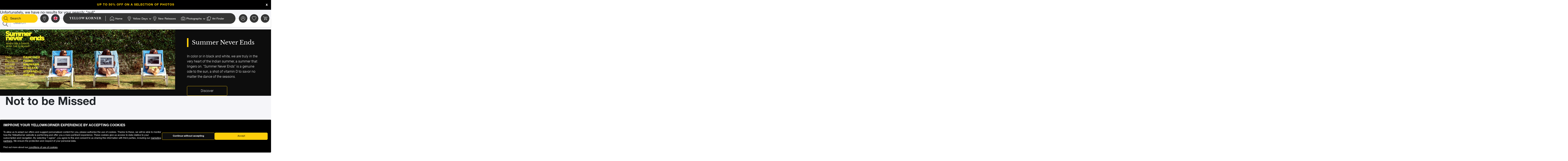

--- FILE ---
content_type: text/html;charset=UTF-8
request_url: https://www.yellowkorner.com/en/abstract-selection/
body_size: 41137
content:
<!DOCTYPE html>
<html lang="en">
<head>
<script>//common/scripts.isml</script>
<script defer type="text/javascript" src="/on/demandware.static/Sites-YKF-Site/-/en/v1768820431396/js/lazyload.js"></script>

<script defer type="text/javascript" src="/on/demandware.static/Sites-YKF-Site/-/en/v1768820431396/js/lib.js"></script>
<script defer type="text/javascript" src="/on/demandware.static/Sites-YKF-Site/-/en/v1768820431396/js/main.js"></script>
<script defer type="text/javascript" src="https://www.google.com/recaptcha/api.js"></script>


    <script defer type="text/javascript" src="/on/demandware.static/Sites-YKF-Site/-/en/v1768820431396/js/search.js"
        
    ></script>


<link rel="canonical" href="https://www.yellowkorner.com/en/abstract-selection/" />

<meta charset=UTF-8>

<meta http-equiv="x-ua-compatible" content="ie=edge">

<meta name="viewport" content="width=device-width, initial-scale=1.0, viewport-fit=cover">

<link rel="preconnect" href="https://www.googletagmanager.com">
<link rel="preconnect" href="https://www.google-analytics.com">
<link rel="preconnect" href="https://static.criteo.net">
<link rel="preconnect" href="https://connect.facebook.net">
<link rel="preconnect" href="https://www.googleadservices.com">





    
        
            <title>
                                    
                    Sites-YKF-Site 
                
            </title>
            <meta property="og:title" content="Sites-YKF-Site" />
            <meta property="title" content="Sites-YKF-Site" />
            
                <meta name="description" content="" />
            
        
    

<meta name="keywords" content="" />





    
        
        <meta name="robots" content="noindex, nofollow" />
    



    <!-- TrustBox script -->
    <script type="text/javascript" src="//widget.trustpilot.com/bootstrap/v5/tp.widget.bootstrap.min.js" async></script>
    <!-- End TrustBox script -->


<link rel="icon" type="image/png" href="/on/demandware.static/Sites-YKF-Site/-/default/dwe4fdab80/images/favicon.ico" />






<link rel="alternate" hreflang="fr" href="https://www.yellowkorner.com/fr/selection-abstrait/" />

<link rel="alternate" hreflang="en" href="https://www.yellowkorner.com/en/abstract-selection/" />

<link rel="alternate" hreflang="de" href="https://www.yellowkorner.com/de/abstrakt-auswahl/" />

<link rel="alternate" hreflang="es" href="https://www.yellowkorner.com/es/abstracto-selecci%C3%B3n/" />

<link rel="alternate" hreflang="it" href="https://www.yellowkorner.com/it/selezione-astratto/" />

<link rel="alternate" hreflang="nl" href="https://www.yellowkorner.com/nl/abstracte-selectie/" />

<link rel="alternate" hreflang="x-default" href="https://www.yellowkorner.com/fr/selection-abstrait/" />


<link rel="stylesheet" href="/on/demandware.static/Sites-YKF-Site/-/en/v1768820431396/css/global.css" />
<link rel="stylesheet" href="https://cdn.jsdelivr.net/npm/swiper@9/swiper-bundle.min.css" />

    <link rel="stylesheet" href="/on/demandware.static/Sites-YKF-Site/-/en/v1768820431396/css/search.css" />

    <link rel="stylesheet" href="/on/demandware.static/Sites-YKF-Site/-/en/v1768820431396/css/listArtists.css" />

<link rel="preload" href="/on/demandware.static/Sites-YKF-Site/-/en/v1768820431396/../fonts/Helvetica-Neue.woff2" as="font" type="font/woff2" crossorigin="anonymous"/>
<link rel="preload" href="/on/demandware.static/Sites-YKF-Site/-/en/v1768820431396/../fonts/Fago-Office-Serif.woff2" as="font" type="font/woff2" crossorigin="anonymous"/>
<link rel="preload" href="/on/demandware.static/Sites-YKF-Site/-/en/v1768820431396/../fonts/icons/fa-light-300.woff2" as="font" type="font/woff2" crossorigin="anonymous"/>
<link rel="preload" href="/on/demandware.static/Sites-YKF-Site/-/en/v1768820431396/../fonts/icons/fa-regular-400.woff2" as="font" type="font/woff2" crossorigin="anonymous"/>
<link rel="preload" href="/on/demandware.static/Sites-YKF-Site/-/en/v1768820431396/../fonts/icons/fa-solid-900.woff2" as="font" type="font/woff2" crossorigin="anonymous"/>
<link rel="preload" href="/on/demandware.static/Sites-YKF-Site/-/en/v1768820431396/../fonts/icons/YellowKorner-icons.woff" as="font" type="font/woff" crossorigin="anonymous"/>
<link rel="preload" href="/on/demandware.static/Sites-YKF-Site/-/en/v1768820431396/../fonts/icons/brands/brands.ttf?8erc29" as="font" type="font/ttf" crossorigin="anonymous"/>



    
        
        <script>
            window.GTMConstants = {"PAGE_CATEGORY_DEFAULT":"Other","PAGE_CATEGORY_HOME":"Homepage","PAGE_CATEGORY_PDP":"Product","PAGE_CATEGORY_SEARCH":"Search","PAGE_CATEGORY_CATEGORY":"Category","PAGE_CATEGORY_ARTIST":"Artist","PAGE_CATEGORY_CHECKOUT":"Checkout","PAGE_CATEGORY_LOGIN":"Login","USER_CONNECTED":"connected","USER_GUEST":"guest","HOMEPAGE_EVENT_SLIDER_TRACK":"hp_slider_track","HOMEPAGE_EVENT_SLIDER_TRACK_CAT":"Home - Slider","HOMEPAGE_EVENT_SLIDER_TRACK_UNIVERSAL":"HP_MP_Click","ACCOUNT_EVENT_LOGIN":"account_login","ACCOUNT_EVENT_LOGIN_CAT":"Account_Identification","ACCOUNT_EVENT_COMPLETE_LOGIN":"login","ACCOUNT_EVENT_COMPLETE_REGISTRATION":"registration","PAGE_404_EVENT_SHOW":"_404_show","PAGE_404_EVENT_SHOW_CAT":"erreur404","POPIN_SEE_EVENT":"OptinNL_VuePopin","POPIN_SEE_EVENT_UNIVERSAL":"OptinNL_VuePopin_Universal","POPIN_SUBSCRIBE_EVENT":"generate_lead","POPIN_SUBSCRIBE_EVENT_UNIVERSAL":"generate_lead_universal","POPIN_FORM_TYPE":"Pop In - Welcome to Yellow Korner","POPIN_FORM_STEP_ACTION_UNIVERSAL":"conversion","POPIN_FORM_STEP_IMPRESSION":"Impression","POPIN_FORM_STEP_IMPRESSION_UNIVERSAL":"impression","POPIN_FORM_STEP_GENERATE_LEAD":"Lead","GALLERY_CTA_CLICK":"recherche_galerie_CTA","NEWSLETTER":"Newsletter","NEWSLETTER_REGISTER":"Inscription Newsletter","AUTH_POPIN_EVENT_CATEGORY":"Pop In - Member Access only","AUTH_POPIN_EVENT":"AvtPremiere_VuePopin","AUTH_POPIN_SIGNUP_FORM":"inscription","AUTH_POPIN_SIGNUP":"Inscription_CTAPopin","AUTH_POPIN_SIGNUP_EVENT_CATEGORY":"Popin inscription compte","AUTH_POPIN_SIGNUP_EVENT_ACTION":"Clic CTA inscription","AUTH_POPIN_SIGNUP_CONTENT_TYPE":"inscription Popin","AUTH_POPIN_SIGNUP_FORM_STEP":"Clic inscription Popin","AUTH_POPIN_SIGNUP_STATUS":"Validation Inscription","AUTH_POPIN_LOGIN_EVENT":"login","AUTH_POPIN_LOGIN_STATUS":"Validation Connexion","AUTH_POPIN_LOGIN_STATUS_ERROR":"Connexion Echouée","AUTH_POPIN_LOGIN_EVENT_CATEGORY":"Connexion Compte","AUTH_POPIN_LOGIN_EVENT_CTA":"login_CTAPopin","AUTH_POPIN_USER_CONNECTION":"Connecté","AUTH_POPIN_USER_CONNECTION_ERROR":"Erreur de connexion","AUTH_POPIN_CLOSE_ACTION":"close","AUTH_POPIN_CLOSE_EVENT_CATEGORY":"AvtPremiere_Close","AUTH_POPIN_CLOSE_FORM_STEP":"Close","STORE_SEARCH":"recherche_galerie_recherche","STORE_SEARCH_INFOS":"recherche_galerie_infos","STORE_PRODUCTS":"recherche_galerie_oeuvresdispo","STORE_APPOINTMENT":"recherche_galerie_rdz","STORE_SEARCH_FORM_STEP":"Trouver Galerie - *","SEARCH_EVENT_FILTER":"search_filter","SEARCH_EVENT_FILTER_UNIVERSAL":"search_filter_universal","SEARCH_EVENT_FILTER_CAT":"Filter","SEARCH_EVENT_PAGE_VIEW":"search_page_view","SEARCH_EVENT_FUNNEL":"search_funnel","SEARCH_EVENT_FUNNEL_CAT":"VuePageCategorie","SEARCH_EVENT_SEARCH":"search_search","SEARCH_EVENT_SEARCH_CAT":"Search","SEARCH_EVENT_PRODUCT_VIEW":"search_product_view","SEARCH_EVENT_VIEW_ITEM_LIST":"search_view_item_list","SEARCH_EVENT_SORTBY":"Filtre Choix Photo","PDP_EVENT_PAGE_VIEW":"pdp_page_view","PDP_EVENT_FUNNEL":"pdp_funnel","PDP_EVENT_FUNNEL_CAT":"VuePageProduit","PDP_EVENT_VIEW_FINISH":"pdp_view_finish","PDP_EVENT_VIEW_FRAME":"pdp_view_frame","PDP_EVENT_VIEW_VARIANT":"pdp_view_variant","PDP_EVENT_VIEW_FINISH_CAT":"VueFinishProduit","PDP_EVENT_VIEW_VARIANT_CAT":"VueVariantProduit","PDP_EVENT_ADD_PRODUCT_FORMAT":"add_product_format","PDP_EVENT_ADD_PRODUCT_FINISH":"add_product_finish","PDP_EVENT_VIEW_ITEM":"pdp_view_item","PDP_EVENT_ADD_TO_WISHLIST":"pdp_add_to_wishlist","PDP_EVENT_VIEW_FRAME_CAT":"VueCadreProduit","PDP_EVENT_VIEW_ADD_CART":"pdp_view_add_cart","PDP_EVENT_VIEW_ADD_CART_CAT":"addToCart","PDP_EVENT_ADD_TO_CART":"pdp_add_to_cart","PDP_EVENT_ADD_TO_CART_CAT":"add_to_cart","PDP_EVENT_ADD_TO_CART_CONTENT_TYPE":"Bloc Ajout Panier","PDP_EVENT_ADD_TO_CART_CONTENT_TYPE_RESERVATION":"Bloc Ajout Panier - Réservation en galerie","PDP_EVENT_CLICK_VIDEO":"pdp_click_video","PDP_EVENT_CLICK_VIDEO_UNIVERSAL":"pdp_click_video_universal","PDP_EVENT_CLICK_VIDEO_CAT":"ClicTYPEProduit_STEP","PDP_EVENT_CLICK_VIDEO_CAT_UNIVERSAL":"ClicPreviewProduit_STEP","PDP_EVENT_CLICK_INSITU":"ClicPreviewProduit_Home","PDP_EVENT_CLICK_INSITU_CHANGE":"ClicPreviewProduit_Logement","PDP_EVENT_CLICK_MAIN_IMAGE":"ClicPreviewProduit_Visuel","PDP_EVENT_CLICK_CROP_IMAGE":"ClicPreviewProduit_Crop","PDP_EVENT_CLICK_ENCART_CONTENT_TYPE":"Encart Visualisation Produit","PDP_EVENT_CLICK_ENCART_FILTER_NAME":"Visualisation Produit","PDP_EVENT_CLICK_VIEW_AVAILABILITY":"ClicCTA_DispoCCJ0","PDP_EVENT_CLICK_CC_GALLERY_DROPDOWN":"Clic_SelectGallery","PDP_EVENT_CLICK_CC_GALLERY_DROPDOWN_UNIVERSAL":"Clic_SelectGallery_Universal","PDP_EVENT_CLICK_CC_SIZE_DROPDOWN":"ClicSelectFormat_DispoCCJ0","PDP_EVENT_CLICK_CC_SIZE_DROPDOWN_UNIVERSAL":"ClicSelectFormat_DispoCCJ0_Universal","PDP_EVENT_CLICK_CC_FINISH_DROPDOWN":"ClicSelectFinition_DispoCCJ0","PDP_EVENT_CLICK_CC_FINISH_DROPDOWN_UNIVERSAL":"ClicSelectFinition_DispoCCJ0_Universal","PDP_EVENT_CLICK_CC_FRAME_DROPDOWN":"ClicSelectFrame_DispoCCJ0","PDP_EVENT_CLICK_CC_FRAME_DROPDOWN_UNIVERSAL":"ClicSelectFrame_DispoCCJ0_Universal","PDP_EVENT_CLICK_CC_ADDTOCART":"ClicAddtocart_DispoCCJ0","PDP_EVENT_CLICK_CC_ADDTOCART_UNIVERSAL":"ClicAddtocart_DispoCCJ0_Universal","PDP_EVENT_CLICK_CC_DISCOVER_IN_GALLERY":"Clic_PDP_CCJ0Gallery","PDP_EVENT_CLICK_CC_DISCOVER_IN_GALLERY_UNIVERSAL":"Clic_PDP_CCJ0GalleryUniversal","PDP_EVENT_CLICK_SLIDE":"Clic_PDP_ConfiguratorSlide","PDP_DISCOVER_IN_GALLERY_TYPE":"Bloc Ajout Panier - Réservation en galerie","PDP_SEE_AT_HOME_TYPE":"See the artwork at home","PDP_SEE_AT_HOME_CLICK_STEP":"Click See the artwork at home","PDP_SEE_AT_HOME_SUBMIT_STEP":"lead","PDP_ADD_TO_CART_BLOCK":"Bloc Ajout Panier","PDP_LIST_NAME":"Fiche Produit","SEARCH_LIST_NAME":"Liste Produit","PDP_GUIDE_FORMAT":"pdp_guide_format","PDP_GUIDE_FINISHES":"pdp_guide_finition","PDP_GUIDE_FRAMES":"pdp_guide_cadre","CROSS_SELL":"Cross Sell Fiche Produit","EVENT_ENTRY_PRODUCT_CONFIG":"entry_product_config","PDP_ECOM_VIEW_PAGE":"pdp_ecom_view_page","PDP_ECOM_ADD_CART":"pdp_ecom_add_cart","CHECKOUT_STEP_1":1,"CHECKOUT_STEP_2":2,"CHECKOUT_STEP_3":3,"CHECKOUT_STEP_4":4,"BASKET_EVENT_VIEW_PAGE":"basket_view_page","BASKET_EVENT_VIEW_PAGE_CAT":"VuePagePanier","BASKET_REMOVE_FROM_CART":"Clic_RemoveCart","BASKET_SAVE":"SendCart","IDENTIFICATION_EVENT_VIEW_PAGE":"identification_view_page","IDENTIFICATION_EVENT_VIEW_PAGE_CAT":"VuePageIdentification_checkout","DELIVERY_EVENT_VIEW_PAGE":"delivery_view_page","DELIVERY_EVENT_VIEW_PAGE_CAT":"VuePageLivraison","DELIVERY_EVENT_SELECTED":"delivery_selected","DELIVERY_EVENT_SELECTED_CAT":"VueModeLivraison","PAYMENT_EVENT_VIEW_PAGE":"payment_view_page","PAYMENT_EVENT_VIEW_PAGE_CAT":"VuePagePaiement","PAYMENT_EVENT_SELECTED":"payment_selected","PAYMENT_EVENT_SELECTED_CAT":"ValidationPagePaiement","PAYMENT_EVENT_CGV_SELECT_ERROR_CAT":"Paiement_Error_CaseCGV","PAYMENT_EVENT_CGV_SELECT_ERROR":"cgv_select_error","PAYMENT_EVENT_GO_TO_PAYMENT_CAT":"ClickPageConfirmation","PAYMENT_EVENT_GO_TO_PAYMENT":"checkout_go_to_payment","CONFIRMATION_EVENT_VIEW_PAGE":"confirmation_view_page","CONFIRMATION_EVENT_VIEW_PAGE_CAT":"VuePageConfirmation","CONFIRMATION_EVENT_ECOM_PURCHASE":"confirmation_ecom_purchase","DELIVERY_HOME":"Home Delivery","DELIVERY_GALLERY":"Gallery","OPTIN_MEMBERSHIP":"OptinMembership","CHECKOUT_ECOM_VIEW_PAGE":"checkout_ecom_view_page","CHECKOUT_ECOM_VIEW_PAGE_CAT":"checkout","CHECKOUT_LIST_NAME":"Liste Produit","CHECKOUT_EVENT_VIEW_CART":"view_cart","CHECKOUT_EVENT_VIEW_LOGIN":"VuePageIdentification_checkout","CHECKOUT_EVENT_VIEW_SHIPPING":"begin_checkout","CHECKOUT_EVENT_VIEW_PAYMENT":"add_shipping_info","CHECKOUT_EVENT_VIEW_ADD_PAYMENT":"add_payment_info","CHECKOUT_EVENT_VIEW_PURCHASE":"view_purchase","EVENT_COMMON_TYPE":"GAevent","EVENT_CLICK_TYPE":"click","EVENT_ECOM_TYPE":"ecommerce","EVENT_PAGE_VIEW_TYPE":"page_view","EVENT_FUNNEL_TYPE":"Funnel","EVENT_VIEW_ITEM_TYPE":"view_item","EVENT_VIEW_ITEM_LIST_TYPE":"view_item_list","EVENT_PURCHASE_TYPE":"purchase","EVENT_IMPRESSION":"Impression","EVENT_IMPRESSION_VIEW":"productView","EVENT_PRODUCT_CLICK":"productClick","EVENT_SELECT_ITEM":"select_item","EVENT_AFFILIATION":"Online Store","EVENT_ADD_TO_WISHLIST":"add_to_wishlist","EVENT_REMOVE_FROM_CART":"remove_from_cart","BRAND":"Yellow Korner","WISHLIST_EVENT_ADD":"wishlist_add","WISHLIST_EVENT_ADD_CAT":"AjoutWishlist","WISHLIST_SHARE":"share","WISHLIST_ADDARTIST":"Wishlist_AddArtist","WISHLIST_ADDTHEME":"Wishlist_AddTheme","TILE_LIST_NAME":"Cross Sell Fiche Produit"};
        </script>
        
            

    
        <script type="text/javascript">
            dataLayerCached = {"data.type-contenu":"Search","Site-LG":"en"};
            
                dataLayerEvents = {"search_page_view":{"event":"page_view","lang":"en","typePage":"VuePageCategorie","content_page":"Category","custom_dimension1":"Art photographs","custom_dimension2":"Magic Days","custom_dimension3":"Abstract Selection"},"search_filter":{"event":"click","content_type":"click"},"search_filter_universal":{"event":"GAevent","eventCategory":"Filter"},"Filtre Choix Photo":{"event":"click","content_type":"Filtre Choix Photo","filter_name":"Sort By","filter_value":""},"search_funnel":{"event":"Funnel","eventCategory":"VuePageCategorie","eventAction":""},"hp_slider_track":{"event":"click","content_type":"Home - Slider"},"HP_MP_Click":{"event":"GAevent","eventCategory":"HP_MP_Click"},"account_login":{"event":"GAevent","eventCategory":"Account_Identification"},"_404_show":{"event":"GAevent","eventCategory":"erreur404","eventAction":"www.yellowkorner.com/en/abstract-selection/","eventLabel":""},"search_search":{"event":"GAevent","eventCategory":"Search"},"wishlist_add":{"event":"GAevent","eventCategory":"AjoutWishlist"},"search_product_view":{"event":"productView","ecommerce":{"impressions":[]}},"productClick":{"event":"productClick","ecommerce":{"click":{"actionField":{"list":""},"products":[]}},"eventCallback":null},"OptinNL_VuePopin":{"event":"OptinNL_VuePopin","form_type":"Pop In - Welcome to Yellow Korner","form_step":"Impression"},"OptinNL_VuePopin_Universal":{"event":"GAevent","eventcategory":"OptinNL_VuePopin","action":"impression"},"generate_lead":{"event":"generate_lead","form_type":"Pop In - Welcome to Yellow Korner","form_step":"Lead"},"generate_lead_universal":{"event":"GAevent","eventcategory":"OptinNL_VuePopin","action":"conversion"},"recherche_galerie_CTA":{"event":"recherche_galerie_CTA","form_step":"Clic Cta Galeries","content_type":"Recherche Galerie","eventCategory":"Module Recherche Galerie","eventAction":"Clic CTA Galerie","eventLabel":"Clic CTA Galerie"},"Newsletter":{"event":"generate_lead","form_type":"Newsletter","formulaire_step":"Lead","user_email_hashed":"","eventCategory":"Newsletter","eventAction":"Inscription Newsletter"},"share":{"event":"share","method":"","content_type":"Wishlist","eventCategory":"Wishlist","eventAction":"Partage Wishlist","eventLabel":""}};
            
        </script>
    

        
        <script>
            dataLayer = window.dataLayer || [];
            dataLayerEvents = window.dataLayerEvents || [];
            gtmDataOnShow = window.gtmDataOnShow || [];
            gtmCustomerDataUrl = "/on/demandware.store/Sites-YKF-Site/en/GTM-GetCustomerData";
        </script>
        
        

    <script>
    function getCookie(cname) {
        var name = cname + "=";
        var ca = document.cookie.split(';');
        for (var i = 0; i < ca.length; i++) {
            var c = ca[i];
            while (c.charAt(0) == ' ') {
                c = c.substring(1);
            }
            if (c.indexOf(name) == 0) {
                return c.substring(name.length, c.length);
            }
        }
        return "";
    }

    // Get if cookie of analytics google is accepted
    var isCookieDWGoogleAccepted = getCookie('dw_google_cookie_accepted') === "1";
    // Get if popin cookieHint is activate on CountryConfig

    function gtmInit () {
        (function (w, d, s, l, i) {
            w[l] = w[l] || [];
            w[l].push({
                'gtm.start': new Date().getTime(),
                event: 'gtm.js'
            });
            var f = d.getElementsByTagName(s)[0], j = d.createElement(s), dl = l != 'dataLayer' ? '&l='
                + l
                : '';
            j.async = true;
            j.src = 'https://wws.yellowkorner.com/gtm.js?id=' + i + dl;
            f.parentNode.insertBefore(j, f);
        })(window, document, 'script', 'dataLayer', 'GTM-WBCRKS');
    }

    // Test if GTM will be to call :
    //          => LC_Cookie_Activate = false in CountryConfig
    //          => DW cookies is valid
  //  if ( !isLCCookieActivate || isCookieDWGoogleAccepted) {
     gtmInit();
  // }
</script>



    




    <meta name="google-site-verification" content="CGcb3IDI5tvKCkQ39WeWIA3Y-G12kbMF0lz-dkq7kOY" />


<meta name="facebook-domain-verification" content="dmnpe2auvubjdeivz8144y63wpq6r2" />






<script type="text/javascript">//<!--
/* <![CDATA[ (head-active_data.js) */
var dw = (window.dw || {});
dw.ac = {
    _analytics: null,
    _events: [],
    _category: "",
    _searchData: "",
    _anact: "",
    _anact_nohit_tag: "",
    _analytics_enabled: "true",
    _timeZone: "Europe/Paris",
    _capture: function(configs) {
        if (Object.prototype.toString.call(configs) === "[object Array]") {
            configs.forEach(captureObject);
            return;
        }
        dw.ac._events.push(configs);
    },
	capture: function() { 
		dw.ac._capture(arguments);
		// send to CQ as well:
		if (window.CQuotient) {
			window.CQuotient.trackEventsFromAC(arguments);
		}
	},
    EV_PRD_SEARCHHIT: "searchhit",
    EV_PRD_DETAIL: "detail",
    EV_PRD_RECOMMENDATION: "recommendation",
    EV_PRD_SETPRODUCT: "setproduct",
    applyContext: function(context) {
        if (typeof context === "object" && context.hasOwnProperty("category")) {
        	dw.ac._category = context.category;
        }
        if (typeof context === "object" && context.hasOwnProperty("searchData")) {
        	dw.ac._searchData = context.searchData;
        }
    },
    setDWAnalytics: function(analytics) {
        dw.ac._analytics = analytics;
    },
    eventsIsEmpty: function() {
        return 0 == dw.ac._events.length;
    }
};
/* ]]> */
// -->
</script>
<script type="text/javascript">//<!--
/* <![CDATA[ (head-cquotient.js) */
var CQuotient = window.CQuotient = {};
CQuotient.clientId = 'aavg-YKF';
CQuotient.realm = 'AAVG';
CQuotient.siteId = 'YKF';
CQuotient.instanceType = 'prd';
CQuotient.locale = 'en';
CQuotient.fbPixelId = '__UNKNOWN__';
CQuotient.activities = [];
CQuotient.cqcid='';
CQuotient.cquid='';
CQuotient.cqeid='';
CQuotient.cqlid='';
CQuotient.apiHost='api.cquotient.com';
/* Turn this on to test against Staging Einstein */
/* CQuotient.useTest= true; */
CQuotient.useTest = ('true' === 'false');
CQuotient.initFromCookies = function () {
	var ca = document.cookie.split(';');
	for(var i=0;i < ca.length;i++) {
	  var c = ca[i];
	  while (c.charAt(0)==' ') c = c.substring(1,c.length);
	  if (c.indexOf('cqcid=') == 0) {
		CQuotient.cqcid=c.substring('cqcid='.length,c.length);
	  } else if (c.indexOf('cquid=') == 0) {
		  var value = c.substring('cquid='.length,c.length);
		  if (value) {
		  	var split_value = value.split("|", 3);
		  	if (split_value.length > 0) {
			  CQuotient.cquid=split_value[0];
		  	}
		  	if (split_value.length > 1) {
			  CQuotient.cqeid=split_value[1];
		  	}
		  	if (split_value.length > 2) {
			  CQuotient.cqlid=split_value[2];
		  	}
		  }
	  }
	}
}
CQuotient.getCQCookieId = function () {
	if(window.CQuotient.cqcid == '')
		window.CQuotient.initFromCookies();
	return window.CQuotient.cqcid;
};
CQuotient.getCQUserId = function () {
	if(window.CQuotient.cquid == '')
		window.CQuotient.initFromCookies();
	return window.CQuotient.cquid;
};
CQuotient.getCQHashedEmail = function () {
	if(window.CQuotient.cqeid == '')
		window.CQuotient.initFromCookies();
	return window.CQuotient.cqeid;
};
CQuotient.getCQHashedLogin = function () {
	if(window.CQuotient.cqlid == '')
		window.CQuotient.initFromCookies();
	return window.CQuotient.cqlid;
};
CQuotient.trackEventsFromAC = function (/* Object or Array */ events) {
try {
	if (Object.prototype.toString.call(events) === "[object Array]") {
		events.forEach(_trackASingleCQEvent);
	} else {
		CQuotient._trackASingleCQEvent(events);
	}
} catch(err) {}
};
CQuotient._trackASingleCQEvent = function ( /* Object */ event) {
	if (event && event.id) {
		if (event.type === dw.ac.EV_PRD_DETAIL) {
			CQuotient.trackViewProduct( {id:'', alt_id: event.id, type: 'raw_sku'} );
		} // not handling the other dw.ac.* events currently
	}
};
CQuotient.trackViewProduct = function(/* Object */ cqParamData){
	var cq_params = {};
	cq_params.cookieId = CQuotient.getCQCookieId();
	cq_params.userId = CQuotient.getCQUserId();
	cq_params.emailId = CQuotient.getCQHashedEmail();
	cq_params.loginId = CQuotient.getCQHashedLogin();
	cq_params.product = cqParamData.product;
	cq_params.realm = cqParamData.realm;
	cq_params.siteId = cqParamData.siteId;
	cq_params.instanceType = cqParamData.instanceType;
	cq_params.locale = CQuotient.locale;
	
	if(CQuotient.sendActivity) {
		CQuotient.sendActivity(CQuotient.clientId, 'viewProduct', cq_params);
	} else {
		CQuotient.activities.push({activityType: 'viewProduct', parameters: cq_params});
	}
};
/* ]]> */
// -->
</script>


   <script type="application/ld+json">
        {"@context":"http://schema.org/","@type":"ItemList","itemListElement":[]}
    </script>




<script type="text/javascript">
  (function(){
    YK = window.YK || {};
    YK.resources = {"PDP":{"printedOn":{"aluminium":"Aluminium print","passe-partout":"Matted framing"}},"global":{"unexpectedFailure":"Sorry, an error has occurred. Please try again later or contact our customer service."},"checkout":{"labelCard":"Card number","labelExpirationDate":"Expiration date","labelName":"Name","labelCVC":"Security Code"}};
    YK.preferences = {"scrollOnOptionSelect":false};
    YK.urls = {};
    YK.staticPath = "/on/demandware.static/Sites-YKF-Site/-/en/v1768820431396/";
  })()
</script>
<noscript>
<style>
.lozad {
display: none !important;
}
</style>
</noscript>
</head>
<body>
<svg width="0" height="0" class="d-none">

    <symbol xmlns="http://www.w3.org/2000/svg" viewBox="0 0 23 23" id="question-mark">
        <g fill="#333" fill-rule="nonzero" transform="translate(1 1)">
            <circle cx="10.422" cy="14.63" r="1.052"></circle>
            <path
                d="M8.89 8.145H7.746c0-1.515 1.196-2.49 2.672-2.503 1.475-.014 2.682.94 2.682 2.444 0 .73-.33 1.14-1.125 1.766l-.116.09a4.762 4.762 0 0 0-.32.27c-.35.326-.5.612-.54 1.015a2.515 2.515 0 0 0-.017.247H9.835c0-.098.001-.108.021-.342.07-.709.353-1.25.9-1.757a5.73 5.73 0 0 1 .393-.331l.116-.092c.528-.415.688-.614.688-.866 0-.803-.637-1.307-1.526-1.299-.894.008-1.536.532-1.536 1.358z">
            </path>
            <path
                d="M10.422 20.415C4.903 20.415.43 15.94.43 10.422S4.903.43 10.422.43c5.519 0 9.993 4.473 9.993 9.992 0 5.519-4.474 9.993-9.993 9.993zm0-1.05a8.943 8.943 0 1 0 0-17.885 8.943 8.943 0 0 0 0 17.885z">
            </path>
        </g>
    </symbol>

    <symbol xmlns="http://www.w3.org/2000/svg" viewBox="0 0 24 24" id="search-dark">
        <g fill="#0D0D0D" fill-rule="nonzero">
            <path d="M10.5 16.5a7 7 0 1 1 0-14 7 7 0 0 1 0 14zm0-1a6 6 0 1 0 0-12 6 6 0 0 0 0 12z"></path>
            <path d="M14.793 14.5l.707-.707 5.707 5.707-.707.707z"></path>
        </g>
    </symbol>

    <symbol xmlns="http://www.w3.org/2000/svg" viewBox="0 0 23 23" id="shopping">
        <g fill="#333" fill-rule="nonzero">
            <path
                d="M18.942 22.167H4.217a1.583 1.583 0 0 1-1.584-1.584V6.096h17.924v14.487a1.583 1.583 0 0 1-1.615 1.584zM3.393 6.887v13.696a.808.808 0 0 0 .824.808h14.725a.808.808 0 0 0 .823-.808V6.888H3.393z">
            </path>
            <path
                d="M15.522 10.244a.396.396 0 0 1-.396-.396V4.83a3.547 3.547 0 1 0-7.094 0v5.02a.396.396 0 0 1-.791 0v-5.02a4.338 4.338 0 0 1 8.677 0v5.02a.396.396 0 0 1-.396.395z">
            </path>
        </g>
    </symbol>

    <symbol xmlns="http://www.w3.org/2000/svg" viewBox="0 0 24 24" id="account-dark">
        <g fill="#333" fill-rule="nonzero">
            <path
                d="M12.5 4A3.495 3.495 0 0 0 9 7.5c0 1.937 1.563 3.5 3.5 3.5S16 9.437 16 7.5 14.437 4 12.5 4zm0-1C14.99 3 17 5.01 17 7.5S14.99 12 12.5 12 8 9.99 8 7.5 10.01 3 12.5 3zM20.572 20c.303 0 .476-.216.414-.402C19.884 16.3 16.443 14 12.5 14c-3.943 0-7.384 2.3-8.486 5.6-.062.184.111.4.414.4h16.144zm0 1H4.428c-.956 0-1.651-.857-1.362-1.72C4.304 15.577 8.123 13 12.5 13c4.378 0 8.197 2.576 9.435 6.282.286.863-.407 1.718-1.363 1.718z">
            </path>
        </g>
    </symbol>

    <symbol xmlns="http://www.w3.org/2000/svg" viewBox="0 0 24 24" id="heart">
        <path fill="#333" fill-rule="nonzero"
            d="M13.049 4.136C14.139 3.428 15.303 3 16.502 3 19.582 3 22 5.132 22 8.487c0 1.079-.36 2.108-.958 3.057-.354.563-.71.98-.945 1.204L12 21.098l-.352-.363-7.732-7.975a6.64 6.64 0 0 1-.958-1.216C2.36 10.595 2 9.566 2 8.487 2 5.132 4.418 3 7.498 3c1.2 0 2.363.428 3.453 1.136.377.244.718.505 1.018.767.362-.262.703-.523 1.08-.767zM12 19.69l7.407-7.638c.044-.042.13-.132.242-.264.192-.224.385-.481.564-.767.507-.804.807-1.663.807-2.535 0-2.784-1.953-4.507-4.518-4.507-.984 0-1.975.364-2.92.977-.335.218-.64.452-.907.685a5.15 5.15 0 0 0-.32.298L12 6.314l-.355-.374a5.15 5.15 0 0 0-.32-.298 8.095 8.095 0 0 0-.907-.685c-.945-.613-1.936-.977-2.92-.977-2.565 0-4.518 1.723-4.518 4.507 0 .872.3 1.73.807 2.535.18.286.372.543.564.767.113.132.198.222.255.277L12 19.69z">
        </path>
    </symbol>

    <symbol xmlns="http://www.w3.org/2000/svg" width="24" height="24" viewBox="0 0 24 24" id="heart-gold">
        <path fill="#ffcf0b" fill-rule="nonzero"
            d="M13.049 4.136C14.139 3.428 15.303 3 16.502 3 19.582 3 22 5.132 22 8.487c0 1.079-.36 2.108-.958 3.057-.354.563-.71.98-.945 1.204L12 21.098l-.352-.363-7.732-7.975a6.64 6.64 0 0 1-.958-1.216C2.36 10.595 2 9.566 2 8.487 2 5.132 4.418 3 7.498 3c1.2 0 2.363.428 3.453 1.136.377.244.718.505 1.018.767.362-.262.703-.523 1.08-.767z">
        </path>
    </symbol>

    <symbol xmlns="http://www.w3.org/2000/svg" viewBox="0 0 23 23" id="pin-locator-dark-grey">
        <g fill="none" fill-rule="evenodd">
            <path d="M0 0h23v23H0z"></path>
            <g fill="#333" fill-rule="nonzero">
                <path
                    d="M11.943 21.147l-.405.557-.404-.557C7.295 15.86 5.372 12.102 5.372 9.778c0-3.542 2.756-6.423 6.166-6.423 3.411 0 6.166 2.88 6.166 6.423 0 2.324-1.922 6.082-5.761 11.369zm4.761-11.369c0-3-2.318-5.423-5.166-5.423-2.848 0-5.166 2.423-5.166 5.423 0 1.963 1.72 5.398 5.166 10.22 3.446-4.822 5.166-8.257 5.166-10.22z">
                </path>
                <path
                    d="M11.538 12.45a2.928 2.928 0 1 1 0-5.857 2.928 2.928 0 0 1 0 5.856zm0-1a1.928 1.928 0 1 0 0-3.857 1.928 1.928 0 0 0 0 3.856z">
                </path>
            </g>
        </g>
    </symbol>

    <symbol xmlns="http://www.w3.org/2000/svg" viewBox="0 0 23 23" id="pin-locator-white">
        <g fill="none" fill-rule="evenodd">
            <path d="M0 0h23v23H0z"></path>
            <g fill="#FFF" fill-rule="nonzero">
                <path
                    d="M11.943 21.147l-.405.557-.404-.557C7.295 15.86 5.372 12.102 5.372 9.778c0-3.542 2.756-6.423 6.166-6.423 3.411 0 6.166 2.88 6.166 6.423 0 2.324-1.922 6.082-5.761 11.369zm4.761-11.369c0-3-2.318-5.423-5.166-5.423-2.848 0-5.166 2.423-5.166 5.423 0 1.963 1.72 5.398 5.166 10.22 3.446-4.822 5.166-8.257 5.166-10.22z">
                </path>
                <path
                    d="M11.538 12.45a2.928 2.928 0 1 1 0-5.857 2.928 2.928 0 0 1 0 5.856zm0-1a1.928 1.928 0 1 0 0-3.857 1.928 1.928 0 0 0 0 3.856z">
                </path>
            </g>
        </g>
    </symbol>

    <symbol xmlns="http://www.w3.org/2000/svg" viewBox="0 0 252.565 218.725" id="cart-img">
        <path
            d="M135.67 96.28c0 2.96 1 4.04 4.37 4.66v.97H123.7v-.97c3.3-.45 4.37-1.88 4.37-4.89v-9.72l-8.97-13.25c-1.71-2.5-2.71-3.24-4.9-3.47v-.97h15.75v.97c-2.77.11-3.19 1.53-1.53 4.04l5.96 8.87 5.25-7.28c1.89-2.62 1.77-4.89-1.42-5.63v-.97h10.68v.97c-1.71.17-3.42 1.31-5.07 3.58l-8.14 11.2v11.88z" />
        <path
            d="M134.95 95.65c0 2.96 1 4.04 4.37 4.66v.97h-16.34v-.97c3.3-.45 4.37-1.88 4.37-4.89V85.7l-8.97-13.25c-1.71-2.5-2.71-3.24-4.9-3.47v-.97h15.75v.97c-2.77.11-3.19 1.53-1.53 4.04l5.96 8.87 5.25-7.28c1.89-2.62 1.77-4.89-1.42-5.63v-.97h10.68v.97c-1.71.17-3.42 1.31-5.07 3.58l-8.14 11.2v11.88z" />
        <path
            d="M179.9 96.78c2.3 2.73 3.19 3.35 5.13 3.52v.97h-15.75v-.97c2.24-.51 3.13-1.31 1.65-3.01l-10.68-12.9h-.12v10.86c0 3.47.71 4.04 4.31 5.06v.97h-16.28v-.97c3.48-.8 4.37-1.59 4.37-4.83V73.65c0-2.96-.71-3.81-4.37-4.66v-.97h16.28v.97c-2.71.63-4.31 1.42-4.31 4.26v9.83l10.62-9.83c1.47-1.36 1.95-3.35-2.12-4.26v-.97h14.34v.97c-3.42 0-6.25 1.71-10.44 5.57l-6.43 5.86 13.8 16.37z" />
        <path
            d="M209.23 215.76c7.47 1.42 14.73-.4 20.43-5.12 5.75-4.76 9.04-11.84 9.04-19.44 0-12.94-10.5-23.78-23.4-24.17H96.84l-.07-.22-11.23-35.23h133.97c2.11 0 3.94-1.42 4.68-3.61l25.63-83.79c.5-1.51.25-3.11-.68-4.4-.94-1.3-2.43-2.08-3.99-2.08H55.9l-.07-.22-9.95-31.76c-.68-2.05-2.39-3.22-4.67-3.22H6.01C3.84 2.5 2.5 4.32 2.5 6.01c0 2.17 1.82 3.51 3.51 3.51h33.52l.07.22 49.85 157.2-.34.07c-12.97 2.75-21.43 15.36-19.27 28.72 1.46 9.84 9.54 18.07 19.65 20.02 7.47 1.43 14.72-.4 20.43-5.12 5.75-4.75 9.04-11.84 9.04-19.44 0-6.49-2.48-12.68-6.79-17l-.54-.54h84.92l-.54.54c-5.47 5.47-7.87 13.52-6.42 21.53 1.91 9.93 9.99 18.17 19.64 20.03zM83.38 123.95l-25-78.84h183.75l-.13.4-24.17 78.66H83.45zm28.55 67.64c0 9.67-7.86 17.53-17.53 17.53-9.67 0-17.53-7.86-17.53-17.53 0-9.67 7.86-17.53 17.53-17.53 9.67 0 17.53 8.03 17.53 17.53zm101.85-17.15c9.67 0 17.53 7.86 17.53 17.53 0 9.67-8.03 17.53-17.53 17.53-9.5 0-17.53-7.86-17.53-17.53 0-9.67 7.86-17.53 17.53-17.53z"
            stroke-width="5" />
    </symbol>

    <symbol xmlns="http://www.w3.org/2000/svg" viewBox="0 0 221 227" id="art_finder">
        <path
            d="M215.66 43.4L85.15 5.08002L70.61 54.6H4.33002V222.92H140.35V196.73L168.24 204.92L215.66 43.4ZM135.64 218.22H9.04002V59.32H69.23L37.73 166.6L135.64 195.35V218.22ZM43.57 163.42L88.34 10.94L209.81 46.6L165.04 199.08L43.57 163.42Z"
            stroke-width="7" />
    </symbol>

    <symbol xmlns="http://www.w3.org/2000/svg" viewBox="0 0 184 226" id="artist">
        <path
            d="M3.54001 3.95001V222.04H180.45V3.95001H3.54001ZM53.4 92.61C53.4 71.33 70.71 54.01 92 54.01C113.29 54.01 130.6 71.32 130.6 92.61C130.6 113.9 113.29 131.21 92 131.21C70.71 131.21 53.4 113.9 53.4 92.61ZM175.63 217.33H8.37001C9.63001 172.24 46.61 135.94 92 135.94C137.39 135.94 174.37 172.25 175.63 217.33ZM108.12 132.77C124.03 126.36 135.31 110.79 135.31 92.61C135.31 68.73 115.88 49.3 92 49.3C68.12 49.3 48.69 68.73 48.69 92.61C48.69 110.79 59.96 126.37 75.88 132.77C44.18 138.64 18.4 161.44 8.25001 191.43V8.66002H175.75V191.44C165.6 161.45 139.82 138.65 108.12 132.78V132.77Z"
            stroke-width="7" />
    </symbol>

    <symbol xmlns="http://www.w3.org/2000/svg" viewBox="0 0 238 194" id="discover">
        <path
            d="m213.46 43.01-27.28-2.3c-4.6-.29-8.33-3.45-9.76-7.75l-4.02-13.21c-.29-8.9-7.47-15.79-16.66-15.79H83.09c-8.9 0-16.37 7.18-16.66 15.8l-4.02 13.21c-1.15 4.31-5.17 7.47-9.76 7.75l-27.28 2.3c-11.49 0-20.96 9.19-20.96 20.68v105.68c0 11.49 9.48 20.68 20.96 20.68H212.6c11.49 0 20.96-9.19 20.96-20.68V63.99c.57-11.49-8.62-20.68-20.1-20.96v-.02zm-.29 141.57H25.94c-8.33 0-15.22-6.6-15.22-14.93V63.97c0-8.33 6.89-14.93 15.51-14.93l27.28-2.58C60.4 45.88 66.15 41 68.15 34.4l4.02-13.78v-.86c0-5.74 4.88-10.63 10.91-10.63h72.65c6.03 0 10.91 4.88 10.91 10.63l4.02 14.36c2.01 6.61 7.75 11.2 14.64 12.06l27.28 2.58h.29c8.33 0 15.22 6.61 15.22 14.93v105.97h.29c0 8.33-6.89 14.93-15.22 14.93l.01-.01z"
            stroke-width="7" />
        <path
            d="M119.56 49.69c-31.59 0-57.15 25.56-57.15 57.15s25.56 57.14 57.15 57.14 57.15-25.56 57.15-57.14c0-31.58-25.56-57.15-57.15-57.15zm0 108.55c-28.43 0-51.4-22.98-51.4-51.4 0-28.42 22.97-51.4 51.4-51.4s51.4 22.98 51.4 51.4c0 28.42-22.97 51.4-51.4 51.4z"
            stroke-width="7" />
    </symbol>

    <symbol xmlns="http://www.w3.org/2000/svg" viewBox="0 0 200 230" id="concept">
        <path
            d="m112.65 194.55.25-.05c5.4-1.12 9.32-5.95 9.32-11.47v-4.52c0-10.29 4.9-20.07 13.12-26.14 21.1-15.6 33.69-40.56 33.69-66.76 0-22.93-9.62-45.06-26.4-60.72-15.55-14.5-35.47-22.31-56.62-22.31-1.97 0-3.95.07-5.94.2C39.54 5.6 6.52 38.23 3.24 78.69c-2.3 28.39 9.8 55.64 32.38 72.9 9 6.87 14.15 17 14.15 27.79v3.65c0 5.51 3.92 10.33 9.31 11.46l.25.05v24.48c0 4.63 3.77 8.4 8.4 8.4h36.52c4.63 0 8.4-3.77 8.4-8.4v-24.47zm-5.81 24.47a2.59 2.59 0 0 1-2.59 2.59H67.73a2.59 2.59 0 0 1-2.59-2.59v-24.28h41.69v24.28h.01zm-45.35-30.09c-3.26 0-5.9-2.65-5.9-5.9v-3.65c0-12.62-5.99-24.43-16.44-32.41C18.24 131 6.99 105.79 9.01 79.48l-.48-.04.06-.63.47.04C12.25 41.37 42.9 11.18 80.48 8.58c21.72-1.51 42.36 5.79 58.18 20.55 15.6 14.56 24.55 35.14 24.55 56.47 0 24.36-11.71 47.58-31.33 62.09-9.69 7.17-15.48 18.69-15.48 30.81v4.52c0 3.26-2.65 5.9-5.9 5.9H61.49v.01z"
            stroke-width="5" />
        <path
            d="M68.23 105.69c0 3.93 1.28 5.36 5.59 6.19v1.28H52.9v-1.28c4.23-.6 5.59-2.49 5.59-6.5V92.47l-11.48-17.6c-2.19-3.32-3.47-4.3-6.27-4.61v-1.28h20.17v1.28c-3.55.15-4.08 2.04-1.96 5.36l7.63 11.78 6.72-9.67c2.42-3.47 2.27-6.5-1.81-7.48v-1.28h13.67v1.28c-2.19.23-4.38 1.74-6.5 4.76L68.24 89.89v15.79l-.01.01z" />
        <path
            d="M125.78 107.2c2.95 3.63 4.08 4.46 6.57 4.68v1.28h-20.17v-1.28c2.87-.68 4-1.74 2.11-4l-13.67-17.14h-.15v14.43c0 4.61.91 5.36 5.51 6.72v1.28H85.13v-1.28c4.46-1.06 5.59-2.11 5.59-6.42v-29c0-3.93-.91-5.06-5.59-6.19V69h20.85v1.28c-3.47.83-5.51 1.89-5.51 5.66v13.07l13.59-13.07c1.89-1.81 2.49-4.46-2.72-5.66V69h18.35v1.28c-4.38 0-8.01 2.27-13.37 7.4l-8.23 7.78 17.67 21.75.02-.01z" />
    </symbol>

    <symbol xmlns="http://www.w3.org/2000/svg" viewBox="0 0 202 214" id="home">
        <path
            d="M101 3.86C100.36 3.89 99.52 4.12 99.1 4.43L5.05999 77.24C4.32999 77.83 3.88999 78.77 3.91999 79.71V207.12C3.91999 208.71 5.36999 210.15 6.94999 210.15H70.66C72.25 210.15 73.69 208.7 73.69 207.12V164.65C73.69 149.47 85.82 137.35 100.99 137.35C116.16 137.35 128.29 149.48 128.29 164.65V207.12C128.29 208.71 129.74 210.15 131.32 210.15H195.03C196.62 210.15 198.06 208.7 198.06 207.12V79.71C198.09 78.77 197.66 77.83 196.92 77.24L102.88 4.43C102.21 3.92 101.75 3.88 100.98 3.86H101ZM101 10.69L192.01 81.22V204.08H134.37V164.64C134.37 146.21 119.44 131.27 101 131.27C82.56 131.27 67.63 146.2 67.63 164.64V204.08H9.98999V81.22L101 10.69Z"
            stroke-width="7" />
    </symbol>

    <symbol xmlns="http://www.w3.org/2000/svg" viewBox="0 0 236 242" id="account">
        <path
            d="M234 121C234 55.383 181.97 2 118.005 2S2 55.383 2 121c0 27.55 9.393 54.418 26.455 75.654C50.615 224.204 83.25 240 117.995 240c34.746 0 67.39-15.796 89.55-43.346C224.597 175.418 233.99 148.55 233.99 121h.01zm-33.194 73.446c-20.788 24.734-50.968 38.909-82.801 38.909-31.832 0-61.983-14.186-82.8-38.909l-.591-.704.19-.918c.19-.895.4-1.813.62-2.719l.271-1.067c.25-.992.44-1.781.67-2.549.381-1.269.782-2.485 1.223-3.733l.29-.843c.29-.874.59-1.738.911-2.602.36-.918.751-1.813 1.142-2.699l.78-1.77c.351-.8.702-1.6 1.082-2.379.36-.746.751-1.461 1.142-2.176l1.221-2.24c.43-.799.801-1.471 1.202-2.122.51-.853 1.051-1.675 1.592-2.507l.41-.629a68.8 68.8 0 0 1 2.023-3.008c.711-1.024 1.502-1.994 2.293-2.965l.831-1.056c.451-.576.902-1.152 1.372-1.717a88.289 88.289 0 0 1 1.593-1.77l1.602-1.739c.58-.629 1.161-1.259 1.792-1.856a59.725 59.725 0 0 1 2.724-2.506c.92-.843 1.752-1.6 2.623-2.336a65.026 65.026 0 0 1 2.173-1.707l1.722-1.312c.611-.469 1.232-.949 1.873-1.386.77-.555 1.582-1.067 2.393-1.579l1.712-1.098c.641-.416 1.292-.843 1.953-1.227.921-.544 1.903-1.045 2.874-1.536l.48-.256c.972-.523 1.973-1.077 3.014-1.557a85.78 85.78 0 0 1 2.524-1.088l1.071-.448c.36-.139.691-.288 1.022-.427.76-.33 1.401-.608 2.062-.842 1.162-.438 2.374-.8 3.565-1.163l.31-.096c.28-.096.581-.192.872-.288l.25-.085c.63-.213 1.282-.427 1.943-.608 1.301-.363 2.663-.64 3.985-.917l1.242-.278c.63-.149 1.261-.298 1.902-.426 1.662-.299 3.365-.502 4.867-.672.38-.043.751-.107 1.131-.16.471-.075.901-.139 1.332-.182 5.337-.48 9.843-.48 15.08 0 .621.043 1.272.15 1.913.256l.661.107a84.26 84.26 0 0 1 4.786.661c.671.128 1.302.278 1.943.427l2.383.533c.951.203 1.902.406 2.834.662.55.16 1.111.341 1.662.522l.21.075c.401.128.791.267 1.192.384l1.031.33c.961.299 1.883.587 2.804.918a32.77 32.77 0 0 1 1.942.789l2.173.917c.861.352 1.733.715 2.574 1.099.651.299 1.281.64 1.912.971l1.122.586c.43.235.851.448 1.261.661a44.84 44.84 0 0 1 2.103 1.131c.641.363 1.282.779 1.913 1.195l1.672 1.066c.831.523 1.672 1.045 2.483 1.632.631.437 1.262.917 1.893 1.408l1.532 1.173c.781.598 1.552 1.184 2.293 1.813.861.736 1.692 1.494 2.533 2.262l.851.778a41.353 41.353 0 0 1 1.973 1.856 63.704 63.704 0 0 1 1.843 1.931l.981 1.045c.731.768 1.462 1.546 2.133 2.378a50.62 50.62 0 0 1 1.762 2.198l.981 1.248c.591.746 1.192 1.503 1.743 2.271.49.651.951 1.366 1.412 2.08l1.031 1.568a90.18 90.18 0 0 1 1.602 2.517c.421.694.821 1.419 1.212 2.155l1.141 2.09c.411.747.821 1.494 1.202 2.283a65.809 65.809 0 0 1 1.502 3.349l.521 1.205c.33.747.65 1.504.951 2.272.45 1.173.861 2.336 1.232 3.53l.36 1.067c.29.853.581 1.728.841 2.592.25.853.461 1.706.671 2.56l.26 1.056c.251 1.024.461 1.877.631 2.741l.19.917-.59.693-.02-.01zM83.749 82.261c0-19.433 15.37-35.23 34.256-35.23 18.885 0 34.256 15.808 34.256 35.23 0 19.423-15.371 35.23-34.256 35.23-18.885 0-34.256-15.807-34.256-35.23zm121.903 101.156c-.05-.139-.09-.267-.14-.373a109.292 109.292 0 0 0-2.203-6.25l-.11-.267c-.13-.309-.21-.533-.311-.747a81.042 81.042 0 0 0-2.653-5.973c-.14-.288-.28-.544-.431-.81a97.916 97.916 0 0 0-3.174-5.899c-.05-.095-.1-.181-.16-.256a109.733 109.733 0 0 0-3.805-5.898l-.251-.416a125.357 125.357 0 0 0-3.955-5.13 12.76 12.76 0 0 1-.531-.693 80.806 80.806 0 0 0-4.205-4.693c-.14-.16-.22-.246-.291-.32-.18-.192-.33-.342-.46-.502-1.422-1.482-3.074-3.007-4.486-4.298l-.19-.16a11.355 11.355 0 0 1-.651-.597 83.997 83.997 0 0 0-4.827-3.957l-.24-.182a7.727 7.727 0 0 1-.551-.426c-1.432-1.088-3.114-2.262-5.267-3.68l-.41-.256a85.027 85.027 0 0 0-5.728-3.349l-.18-.085a96.311 96.311 0 0 0-6.138-2.998l-.631-.277c-1.773-.779-3.745-1.536-6.028-2.325l-.381-.128a3.827 3.827 0 0 0-.471-.149 96.968 96.968 0 0 0-5.777-1.75l-3.865-1.056 3.374-2.282c11.495-7.776 18.355-20.841 18.355-34.931 0-23.092-18.325-41.864-40.855-41.864-22.53 0-40.855 18.783-40.855 41.864 0 14.036 6.87 27.102 18.365 34.931l3.344 2.282-3.855 1.046c-1.692.469-3.695 1.034-5.677 1.717l-.39.139c-.201.064-.421.149-.642.213a107.504 107.504 0 0 0-5.958 2.304l-.61.266a109.2 109.2 0 0 0-6.119 2.955l-.24.117c-2.223 1.237-4.035 2.304-5.657 3.339l-.481.309a77.565 77.565 0 0 0-5.307 3.712l-.3.224c-.17.128-.251.181-.321.234a115.086 115.086 0 0 0-5.017 4.117l-.23.203c-.17.149-.3.267-.42.384a92.506 92.506 0 0 0-4.657 4.469c-.26.267-.44.459-.59.64a92.577 92.577 0 0 0-4.367 4.885c-.12.139-.24.299-.36.48-1.662 2.026-3.004 3.797-4.165 5.493a93.496 93.496 0 0 0-3.806 5.898c-.1.182-.24.405-.37.587a86.664 86.664 0 0 0-3.064 5.695c-.15.278-.27.491-.36.736a84.06 84.06 0 0 0-2.684 6.069c-.07.16-.12.278-.16.384-.13.331-.21.544-.3.747a102.862 102.862 0 0 0-2.114 6.037c-.1.256-.14.373-.19.522l-1.111 3.392-1.943-2.944c-12.236-18.622-18.705-40.349-18.705-62.865 0-29.491 11.085-57.383 31.222-78.522 19.606-20.586 45.62-32.52 73.458-33.737l-.03-.021 4.666-.139c60.341 0 109.416 50.407 109.416 112.355 0 22.463-6.468 44.2-18.705 62.855l-1.942 2.965-1.112-3.403-.03.043z"
            stroke-width="4" />
    </symbol>

    <symbol xmlns="http://www.w3.org/2000/svg" viewBox="0 0 164 228" id="gallery">
        <path
            d="M60.65 94.71C60.65 98.62 61.99 100.04 66.5 100.87V102.15H44.61V100.87C49.03 100.27 50.46 98.39 50.46 94.41V81.56L38.45 64.05C36.16 60.74 34.81 59.77 31.89 59.47V58.19H52.99V59.47C49.28 59.62 48.72 61.5 50.94 64.8L58.92 76.52L65.95 66.9C68.48 63.44 68.32 60.44 64.05 59.46V58.18H78.35V59.46C76.06 59.69 73.77 61.19 71.55 64.19L60.65 78.99V94.69V94.71Z" />
        <path
            d="M120.86 96.21C123.94 99.82 125.13 100.64 127.73 100.87V102.15H106.63V100.87C109.63 100.19 110.82 99.14 108.84 96.89L94.54 79.83H94.38V94.18C94.38 98.76 95.33 99.51 100.15 100.87V102.15H78.34V100.87C83 99.82 84.19 98.77 84.19 94.48V65.63C84.19 61.72 83.24 60.6 78.34 59.47V58.19H100.15V59.47C96.51 60.3 94.38 61.35 94.38 65.11V78.11L108.6 65.11C110.58 63.31 111.21 60.68 105.76 59.47V58.19H124.96V59.47C120.38 59.47 116.58 61.72 110.97 66.83L102.36 74.57L120.85 96.21H120.86Z" />
        <path
            d="M82 224.83C78.78 224.83 75.79 223.14 74.21 220.42L14.88 121.04C6.69999 107.34 3.35999 95.7 3.35999 80.86C3.35999 36.57 37.17 3.16998 82 3.16998C126.83 3.16998 160.64 36.57 160.64 80.86C160.64 95.7 157.31 107.35 149.12 121.04L89.77 220.45C88.21 223.14 85.22 224.83 81.99 224.83H82ZM82 9.44998C40.74 9.44998 9.62998 40.15 9.62998 80.87C9.62998 96.77 13.88 107.15 20.26 117.83L79.61 217.24C80.57 218.89 83.44 218.86 84.36 217.27L143.73 117.83C150.11 107.15 154.36 96.78 154.36 80.87C154.36 40.16 123.25 9.44998 82 9.44998Z"
            stroke-width="5" />
    </symbol>

    <symbol xmlns="http://www.w3.org/2000/svg" viewBox="0 0 223.97 215.81" id="search">
        <path
            d="M154.55 25.55C137.45 9.07 114.72 0 90.54 0 66.36 0 43.62 9.07 26.52 25.55 9.42 42.03 0 63.93 0 87.23c0 23.3 9.42 45.21 26.52 61.68 17.1 16.48 39.83 25.55 64.01 25.55 22.05 0 42.88-7.57 59.35-21.39l63.25 60.95c1.24 1.2 2.87 1.79 4.49 1.79s3.25-.6 4.49-1.79a5.97 5.97 0 0 0 0-8.66l-63.25-60.95c14.34-15.87 22.2-35.94 22.2-57.19 0-23.3-9.42-45.21-26.52-61.69zm-8.98 114.71c-14.7 14.16-34.24 21.96-55.03 21.96s-40.33-7.8-55.03-21.96c-14.7-14.16-22.79-33-22.79-53.03s8.09-38.86 22.79-53.03c14.7-14.16 34.24-21.96 55.03-21.96s40.33 7.8 55.03 21.96c14.7 14.16 22.79 33 22.79 53.03s-8.09 38.86-22.79 53.03z" />
    </symbol>

    <symbol xmlns="http://www.w3.org/2000/svg" viewBox="0 0 2797.74 203.96" id="yk-logo-full">
        <defs>
            <style>
                .cls-1 {
                    fill: #fff;
                }

            </style>
        </defs>
        <g id="Calque_1-2">
            <path class="cls-1"
                d="m120.68,166.13c0,17.24,5.64,23.54,24.53,27.19v5.64H53.38v-5.64c18.57-2.65,24.53-10.94,24.53-28.51v-56.69L27.52,30.86C17.9,16.27,12.27,11.96,0,10.64v-5.64h88.52v5.64c-15.58.66-17.9,8.95-8.62,23.54l33.48,51.72c7.72-17.2,61.74-65.67,21.55-75.26v-5.64h60.01v5.64c-24.22.2-59.48,69.8-74.26,86.2v69.29Z" />
            <path class="cls-1"
                d="m368,131.98h-6.3c-2.33-33.3-38.77-23.52-61-24.86v57.02c0,17.57,7.29,23.87,26.52,23.87,28.59,3.18,44.55-11.33,52.05-36.14h5.64l-3.65,47.08h-147.87v-5.64c21.55-4.64,24.53-11.27,24.53-31.16V37.49c0-16.91-3.98-22.88-24.53-26.85v-5.64h145.55v43.1h-5.64c-7.25-43.63-41.84-30.1-72.61-32.16v80.23c23.23-1.86,55.99,9.51,61-24.2h6.3v60.01Z" />
            <path class="cls-1"
                d="m493.64,167.12c0,15.91,6.63,20.89,30.5,20.89s34.81-7.29,50.39-39.45h5.63l-5.63,50.39h-148.2v-5.64c22.21-5.63,24.53-10.61,24.53-31.5V37.82c0-17.24-4.31-22.21-24.53-27.19v-5.64h91.84v5.64c-19.23,4.97-24.53,8.95-24.53,25.86v130.63Z" />
            <path class="cls-1"
                d="m685.93,167.12c0,15.91,6.63,20.89,30.5,20.89s34.81-7.29,50.39-39.45h5.63l-5.63,50.39h-148.2v-5.64c22.21-5.63,24.53-10.61,24.53-31.5V37.82c0-17.24-4.31-22.21-24.53-27.19v-5.64h91.84v5.64c-19.23,4.97-24.53,8.95-24.53,25.86v130.63Z" />
            <path class="cls-1"
                d="m918.66,203.92c-139.12,3.02-138.85-206.78,0-203.89,139.32-2.92,139.58,206.98,0,203.89Zm0-192.95c-74.16-11.05-84.68,185.87,0,182.02,74.86,11.49,83.79-188.6,0-182.02Z" />
            <path class="cls-1"
                d="m1258.81,203.92h-5.97l-56.36-152.84h-.66l-51.39,152.84h-5.63l-60.34-162.12c-9.61-25.53-13.92-29.84-30.83-31.16v-5.64h83.55v5.64c-15.25,2.98-14.59,14.26-9.95,26.85l34.48,93.49h.66l33.15-98.13c-6.96-15.91-11.6-19.56-27.52-22.21v-5.64h82.55v5.64c-11.94,3.31-14.59,11.93-10.61,22.21l36.14,98.13h.66l26.86-79.9c7.63-22.54,8.95-36.47-11.94-40.45v-5.64h60.34v5.64c-15.58,1.66-26.52,14.59-36.47,44.09l-50.72,149.19Z" />
            <path class="cls-1"
                d="m1603.25,172.76c12.93,15.91,17.9,19.56,28.84,20.55v5.64h-88.52v-5.64c12.6-2.98,17.57-7.63,9.28-17.57l-60.01-75.26h-.66v63.32c0,20.22,3.98,23.54,24.2,29.51v5.64h-91.5v-5.64c19.56-4.64,24.53-9.28,24.53-28.18V37.82c0-17.24-3.98-22.21-24.53-27.19v-5.64h91.5v5.64c-15.25,3.65-24.2,8.29-24.2,24.86v57.36l59.68-57.36c8.29-7.96,10.94-19.56-11.94-24.86v-5.64h80.56v5.64c-28.55-3.83-70.76,45.09-94.82,66.64l77.58,95.48Z" />
            <path class="cls-1"
                d="m1763.05,203.92c-139.12,3.02-138.85-206.78,0-203.89,139.32-2.92,139.58,206.98,0,203.89Zm0-192.95c-74.16-11.05-84.68,185.87,0,182.02,74.86,11.49,83.79-188.6,0-182.02Z" />
            <path class="cls-1"
                d="m1939.08,37.16c0-16.24-3.65-22.54-24.53-26.52v-5.64c46.27,1.97,172.78-15.27,167.42,48.74,0,19.89-11.27,38.12-39.12,46.08v.66c30,7.9,40.77,87.72,77.58,92.83v5.64h-56.03c-32.95-36.03-32.64-98.15-82.55-92.5v59.68c0,17.24,6.96,24.53,24.87,27.19v5.64h-92.17v-5.64c15.91-1.32,24.53-9.28,24.53-24.86V37.16Zm42.77,58.35c36.8,2.65,53.71-8.95,53.71-41.11,0-24.86-13.92-38.46-40.45-38.46h-13.26v79.57Z" />
            <path class="cls-1"
                d="m2334.93,201.27h-6.3l-139.58-157.48v118.69c0,21.22,6.3,27.19,28.51,30.83v5.64h-66.97v-5.64c20.89-3.32,25.86-14.59,25.53-33.48V29.87c-14.92-15.25-17.9-17.57-25.86-19.23v-5.64h58.35l113.39,129.96V47.77c0-23.54-3.98-32.49-24.53-37.13v-5.64h65.64v5.64c-22.21,1.32-28.18,14.59-28.18,31.83v158.81Z" />
            <path class="cls-1"
                d="m2535.83,131.98h-6.3c-2.33-33.3-38.77-23.52-61-24.86v57.02c0,17.57,7.29,23.87,26.52,23.87,28.59,3.18,44.55-11.33,52.05-36.14h5.63l-3.65,47.08h-147.87v-5.64c21.55-4.64,24.53-11.27,24.53-31.16V37.49c0-16.91-3.98-22.88-24.53-26.85v-5.64h145.55v43.1h-5.64c-7.25-43.63-41.84-30.1-72.61-32.16v80.23c23.23-1.86,55.99,9.51,61-24.2h6.3v60.01Z" />
            <path class="cls-1"
                d="m2616.39,37.16c0-16.24-3.65-22.54-24.53-26.52v-5.64c46.27,1.97,172.78-15.27,167.42,48.74,0,19.89-11.27,38.12-39.12,46.08v.66c30,7.9,40.77,87.72,77.58,92.83v5.64h-56.03c-32.95-36.03-32.64-98.15-82.55-92.5v59.68c0,17.24,6.96,24.53,24.87,27.19v5.64h-92.17v-5.64c15.91-1.32,24.53-9.28,24.53-24.86V37.16Zm42.77,58.35c36.8,2.65,53.71-8.95,53.71-41.11,0-24.86-13.92-38.46-40.45-38.46h-13.26v79.57Z" />
        </g>
    </symbol>

    <symbol xmlns="http://www.w3.org/2000/svg" viewBox="0 0 3.01 1.45" id="yk-logo-mini">
        <svg id="Calque_2" xmlns="http://www.w3.org/2000/svg" viewBox="0 0 3.01 1.45">
            <defs>
                <style>
                    .cls-1 {
                        fill: #fff;
                    }

                </style>
            </defs>
            <g id="Calque_1-3">
                <path class="cls-1"
                    d="m1.01.04c.13.03.14.13.06.25l-.22.32-.25-.39c-.07-.11-.05-.17.06-.18v-.04h-.66v.04c.09,0,.13.04.21.15l.38.58v.42c0,.13-.04.19-.18.21v.04h.69v-.04c-.14-.03-.18-.07-.18-.2v-.52l.34-.49c.07-.1.14-.15.21-.16v-.04h-.45v.04Z" />
                <path class="cls-1"
                    d="m2.8,1.26l-.58-.72.27-.26c.18-.17.3-.24.44-.24V0h-.6v.04c.17.04.15.13.09.19l-.45.43V.23c0-.12.07-.16.18-.19V0h-.69v.04c.15.04.18.07.18.2v.95c0,.14-.04.18-.18.21v.04h.69v-.04c-.15-.04-.18-.07-.18-.22v-.47h0l.45.56c.06.07.02.11-.07.13v.04h.66v-.04c-.08,0-.12-.03-.22-.15Z" />
            </g>
        </svg>
    </symbol>

    <symbol xmlns="http://www.w3.org/2000/svg" viewBox="0 0 339 227" id="quote-gold">
        <circle cx="82.0815" cy="160.609" r="54" transform="rotate(-14.4895 82.0815 160.609)" fill="#ffcf0b" />
        <circle cx="245.216" cy="160.609" r="54" transform="rotate(-14.4895 245.216 160.609)" fill="#ffcf0b" />
        <path
            d="M34.155 172.994C15.74 101.735 66.6348 27.9999 138.635 5C34.155 62.4999 38.1801 160.592 89.342 158.732C140.504 156.872 64.4931 181.679 34.155 172.994Z"
            fill="#ffcf0b" stroke="#ffcf0b" stroke-width="9" />
        <path
            d="M197.29 172.994C178.875 101.735 229.77 27.9999 301.77 5C197.29 62.4999 201.315 160.592 252.477 158.732C303.639 156.872 227.628 181.679 197.29 172.994Z"
            fill="#ffcf0b" stroke="#ffcf0b" stroke-width="9" />
    </symbol>

    <symbol xmlns="http://www.w3.org/2000/svg" viewBox="0 0 24 30" id="sort-by">
        <svg xmlns="http://www.w3.org/2000/svg" xmlns:xlink="http://www.w3.org/1999/xlink" viewBox="0 0 24 30"
            version="1.1" x="0px" y="0px">
            <title>icon/swap-vertical</title>
            <desc fill="#ffffff">Created with Sketch.</desc>
            <g stroke="none" stroke-width="1" fill="none" fill-rule="evenodd">
                <path
                    d="M16,19.2928932 L19.1464466,16.1464466 C19.3417088,15.9511845 19.6582912,15.9511845 19.8535534,16.1464466 C20.0488155,16.3417088 20.0488155,16.6582912 19.8535534,16.8535534 L15.8535534,20.8535534 C15.6582912,21.0488155 15.3417088,21.0488155 15.1464466,20.8535534 L11.1464466,16.8535534 C10.9511845,16.6582912 10.9511845,16.3417088 11.1464466,16.1464466 C11.3417088,15.9511845 11.6582912,15.9511845 11.8535534,16.1464466 L15,19.2928932 L15,3.5 C15,3.22385763 15.2238576,3 15.5,3 C15.7761424,3 16,3.22385763 16,3.5 L16,19.2928932 Z M8,3.70710678 L8,19.5 C8,19.7761424 7.77614237,20 7.5,20 C7.22385763,20 7,19.7761424 7,19.5 L7,3.70710678 L3.85355339,6.85355339 C3.65829124,7.04881554 3.34170876,7.04881554 3.14644661,6.85355339 C2.95118446,6.65829124 2.95118446,6.34170876 3.14644661,6.14644661 L7.14644661,2.14644661 C7.34170876,1.95118446 7.65829124,1.95118446 7.85355339,2.14644661 L11.8535534,6.14644661 C12.0488155,6.34170876 12.0488155,6.65829124 11.8535534,6.85355339 C11.6582912,7.04881554 11.3417088,7.04881554 11.1464466,6.85355339 L8,3.70710678 Z"
                    fill="#ffffff" fill-rule="nonzero" />
            </g>
        </svg>
    </symbol>

    <symbol xmlns="http://www.w3.org/2000/svg" viewBox="0 0 24 30" id="filters-icon">
        <svg xmlns="http://www.w3.org/2000/svg" xmlns:xlink="http://www.w3.org/1999/xlink" version="1.1" id="Calque_1"
            x="0px" y="0px" viewBox="0 0 49.9 49.9" style="enable-background:new 0 0 49.9 49.9;" xml:space="preserve">
            <g>
                <g>
                    <path
                        d="M26.1,44.3h18.6c0.6,0,1-0.4,1-1s-0.4-1-1-1H26.1c-0.5-2-2.2-3.5-4.4-3.5c-2.1,0-3.9,1.5-4.4,3.5H4.7c-0.6,0-1,0.4-1,1    s0.4,1,1,1h12.6c0.5,2,2.2,3.5,4.4,3.5C23.8,47.8,25.6,46.3,26.1,44.3L26.1,44.3z M41.1,26.3h3.6c0.6,0,1-0.4,1-1s-0.4-1-1-1h-3.6    c-0.5-2-2.2-3.5-4.4-3.5c-2.1,0-3.9,1.5-4.4,3.5H4.7c-0.6,0-1,0.4-1,1s0.4,1,1,1h27.6c0.5,2,2.2,3.5,4.4,3.5    C38.8,29.8,40.6,28.3,41.1,26.3L41.1,26.3z M17.1,8.3h27.6c0.6,0,1-0.4,1-1s-0.4-1-1-1H17.1c-0.5-2-2.2-3.5-4.4-3.5    c-2.1,0-3.9,1.5-4.4,3.5H4.7c-0.6,0-1,0.4-1,1s0.4,1,1,1h3.6c0.5,2,2.2,3.5,4.4,3.5C14.8,11.8,16.6,10.3,17.1,8.3L17.1,8.3z"
                        fill="#ffffff" />
                </g>
            </g>
            <text transform="matrix(1 0 0 1 3.4141 101.3392)"
                style="display:none;enable-background:new    ; font-family:'Helvetica-Bold'; font-size:5px;"
                fill="#ffffff">Created by Landan Lloyd</text>
            <text transform="matrix(1 0 0 1 3.4141 106.3392)"
                style="display:none;enable-background:new    ; font-family:'Helvetica-Bold'; font-size:5px;"
                fill="#ffffff">from the Noun Project</text>
        </svg>
    </symbol>

    <symbol xmlns="http://www.w3.org/2000/svg" viewBox="0 0 339 227" id="quote">
        <circle cx="82.0815" cy="160.609" r="54" transform="rotate(-14.4895 82.0815 160.609)" fill="black" />
        <circle cx="245.216" cy="160.609" r="54" transform="rotate(-14.4895 245.216 160.609)" fill="black" />
        <path
            d="M34.155 172.994C15.74 101.735 66.6348 27.9999 138.635 5C34.155 62.4999 38.1801 160.592 89.342 158.732C140.504 156.872 64.4931 181.679 34.155 172.994Z"
            fill="black" stroke="black" stroke-width="9" />
        <path
            d="M197.29 172.994C178.875 101.735 229.77 27.9999 301.77 5C197.29 62.4999 201.315 160.592 252.477 158.732C303.639 156.872 227.628 181.679 197.29 172.994Z"
            fill="black" stroke="black" stroke-width="9" />
    </symbol>

    <symbol xmlns="http://www.w3.org/2000/svg" viewBox="0 0 20 20" id="close">
        <path d="M1 1L19 19" stroke-width="1.5" />
        <path d="M19 1L0.999999 19" stroke-width="1.5" />
    </symbol>

    <symbol xmlns="http://www.w3.org/2000/svg" viewBox="0 0 24 24" id="iconPLPfullscreen">
        <svg xmlns="http://www.w3.org/2000/svg" width="24" height="24" viewBox="0 0 24 24" fill="none">
            <rect width="24" height="10" fill="#000" />
            <rect y="14" width="24" height="10" fill="#000" />
        </svg>
    </symbol>

    <symbol xmlns="http://www.w3.org/2000/svg" viewBox="0 0 24 24" id="iconPLPnormal">
        <svg xmlns="http://www.w3.org/2000/svg" width="24" height="24" viewBox="0 0 24 24" fill="none">
            <g id="affichage">
                <rect id="Rectangle 2438" width="10" height="10" fill="#000" />
                <rect id="Rectangle 2439" x="14" width="10" height="10" fill="#000" />
                <rect id="Rectangle 2440" x="14" y="14" width="10" height="10" fill="#000" />
                <rect id="Rectangle 2441" y="14" width="10" height="10" fill="#000" />
            </g>
        </svg>
    </symbol>

    <symbol xmlns="http://www.w3.org/2000/svg" viewBox="0 0 184.59 226.99001" id="pin">
        <svg xmlns="http://www.w3.org/2000/svg" width="24" height="24" viewBox="0 0 24 24" fill="none">
            <g id="g6" transform="translate(-107.7,-86.5)">
                <path class="st0"
                    d="m 247.6,200.8 h 21.64 l -42.45,-55.49 h 16.42 l -43.23,-58.81 -43.2,58.81 h 16.42 l -42.45,55.49 h 21.64 l -44.69,58.51 h 77.96 v 54.18 h 30.68 v -54.18 h 75.95 z m -37.14,108.03 h -18.93 v -49.52 h 18.93 z M 118.1,254.67 159.25,200.8 h 0.02 v -4.64 h -18.12 l 38.91,-50.85 h 0.52 v -4.64 H 167 l 33,-44.95 33.03,44.95 h -13.14 v 4.64 h 0.06 l 38.89,50.85 h -18.28 v 4.64 h 0.21 l 41.15,53.87 H 118.1 Z"
                    id="path4" />
            </g>
        </svg>
    </symbol>

    <symbol xmlns="http://www.w3.org/2000/svg" viewBox="0 0 306 444" id="monogrammeBlanc">
        <svg id="Calque_2" data-name="Calque 2" xmlns="http://www.w3.org/2000/svg">
            <defs>
                <style>
                    .cls-1 {
                        fill: #fff;
                    }

                </style>
            </defs>
            <g id="Calque_1-2" data-name="Calque 1">
                <path class="cls-1"
                    d="M153.02,0C68.65,0,0,99.59,0,221.98s68.65,222.02,153.02,222.02,152.98-99.59,152.98-222.02S237.35,0,153.02,0ZM177.66,208.54c-1.57-2.8-2.52-5.88-3.06-9.02-.33-1.88-.49-3.59-.49-5.26-.08-24-.04-50.09,0-76.93,0-.75.21-1.59.54-2.21l8.34-12.06c8.46-12.27,16.97-24.46,25.43-36.73l.7-.96-.79-.5.91.29c3.05-4.59,6.23-9.18,8.5-12.23l.45-.67.25-.29c1.2-1.63,2.19-2.76,2.72-3.26,4.21-3.76,8.46-3.59,12.71.83,35.62,37.07,59.32,97.92,60.51,166.96h-105.26c-5.74,0-9.37-4.22-11.48-7.97ZM145.1,228.2h23.78c4.87,0,9.74,1.08,13.83,3.8.66.42,1.28.92,1.9,1.42,3.8,3.21,4.99,7.64,2.85,12.1-1.16,2.42-2.68,4.8-4.58,6.6-17.92,17.49-35.91,34.9-53.87,52.3-2.76,2.59-5.45,5.22-8.5,8.14,0-21.62-.21-42.58.08-63.61.08-7.93,4.34-13.94,11.6-17.49,0,0,7.47-3.25,12.92-3.25ZM121.11,17.07c10.24-3.51,20.93-5.38,31.91-5.38,17.79,0,34.84,4.93,50.57,13.9,3.63,2.25,5.04,5.01,5.28,8.31.12,1.34-.08,2.67-.62,4.05-.5,1.38-1.12,2.92-2.02,4.3-1.82,2.8-3.43,5.3-5.53,8.39-6.77,10.02-16.3,23.92-22.58,33.1l-13.54,19.62-6.19-9.68c-9-14.11-18.37-28.68-27.41-43.04-6.03-9.52-12.75-20.62-13.62-23.38-1.4-4.55-1.36-8.18,3.76-10.18ZM75.42,363.06c-.33,8.89-1.4,16.28-3.14,21-1.28,3.46-5.86,4.22-8.21,1.42-31-37.36-51.23-93.83-52.47-157.24h34.26c6.98,0,13.91,1.54,20.23,4.51h.12c5.16,2.38,7.93,6.97,8.71,12.61.45,3.01.7,6.05.7,9.1.04,44.37.04,56.39.04,100.8,0,2.59-.17,5.22-.25,7.85v-.04ZM11.6,216.51c1.11-64.37,21.75-121.63,53.46-159.12,2.06-2.42,5.49-3.26,8.38-1.92,3.96,1.79,9.62,6.18,16.18,16.24.12.21.25.38.37.54,0,0,1.9,2.92,2.89,4.47.08.13.12.25.17.29,10.86,16.74,14.45,22.37,20.56,31.89,3.14,4.93,6.93,10.85,12.71,19.91.66,1,1.07,2.42,1.07,3.63.08,18.49.04,37.32.04,53.55,0,3.59-.17,7.22-.45,10.9v.29c-.87,11.06-10.49,19.33-21.46,19.33H11.6ZM194.75,415.16c2.02,3.3.37,7.68-3.14,9.18-12.26,5.18-25.22,7.97-38.6,7.97-7.84,0-15.56-.96-23.03-2.8h-.08c-1.65-.54-3.26-1.34-4.17-2.38-2.06-2.38-3.34-5.22-4.17-8.35-.74-2.96-.99-6.14-1.03-9.1v-1.25c-.16-23.58-.08-62.36-.12-85.9,0-.38.08-.75.16-1.75.99,1.17,1.57,1.88,2.11,2.55,18.49,23.29,45.45,57.43,63.86,80.73,2.85,3.59,5.78,7.18,8.17,11.06,0,0,0,.04.04.08v-.04ZM253.91,228.2h40.54c-1.28,64.36-22.08,121.55-53.87,158.91-1.61,1.46-3.22,1.8-5.08,1.75-2.89-.08-5.04-2.09-11.93-9.02-3.55-3.59-6.98-7.39-10.15-11.35-22.46-27.67-21.05-25.88-43.47-53.64-4.91-6.05-9.74-12.06-14.74-18.28.62-.54,1.12-.96,1.61-1.34,7.8-7.47,15.6-14.98,23.49-22.33,10.61-9.81,21.13-19.74,32.16-29.09,2.1-1.79,4.33-3.51,6.65-5.09,10.24-7.01,22.46-10.52,34.8-10.52Z" />
            </g>
        </svg>
    </symbol>

    <symbol xmlns="http://www.w3.org/2000/svg" viewBox="0 0 10 10" id="bookmark">
        <path
            d="M2.31343 1.30597H7.68657M1.50746 9.5V1.47133C1.50746 1.1999 1.60149 0.970149 1.78955 0.78209C1.97761 0.59403 2.20736 0.5 2.47879 0.5H7.52121C7.79264 0.5 8.02239 0.59403 8.21045 0.78209C8.39851 0.970149 8.49254 1.1999 8.49254 1.47133V9.5L5 8.0017L1.50746 9.5ZM2.31343 8.26418L5 7.10896L7.68657 8.26418V1.47133C7.68657 1.42996 7.66933 1.39207 7.63485 1.35769C7.60046 1.32321 7.56258 1.30597 7.52121 1.30597H2.47879C2.43742 1.30597 2.39954 1.32321 2.36515 1.35769C2.33067 1.39207 2.31343 1.42996 2.31343 1.47133V8.26418Z"
            stroke-width="5"></path>
    </symbol>

    <symbol xmlns="http://www.w3.org/2000/svg" viewBox="0 0 20 22" id="insitu">
        <path
            d="M18.25 21.25V6.5C18.25 5.88117 18.0297 5.3515 17.589 4.911C17.1485 4.47033 16.6188 4.25 16 4.25H14.75V5.55C14.75 5.75 14.6833 5.91667 14.55 6.05C14.4167 6.18333 14.25 6.25 14.05 6.25H9.08475C8.83208 6.25 8.64133 6.12983 8.5125 5.8895C8.38367 5.649 8.37442 5.41208 8.48475 5.17875L10.202 1.4635C10.3122 1.22633 10.4637 1.04808 10.6567 0.928751C10.8497 0.809584 11.0898 0.75 11.377 0.75H13.6193C13.9423 0.75 14.2115 0.867917 14.427 1.10375C14.6423 1.33975 14.75 1.61925 14.75 1.94225V2.75H16C17.0358 2.75 17.9198 3.116 18.652 3.848C19.384 4.58017 19.75 5.46417 19.75 6.5V21.25H18.25ZM10.3152 4.75H13.25V2.25H11.4365L10.3152 4.75ZM3 21.25C2.22083 21.25 1.56775 20.9864 1.04075 20.4592C0.513583 19.9322 0.25 19.2792 0.25 18.5V16C0.25 15.4692 0.430167 14.9871 0.7905 14.5538C1.15067 14.1204 1.63717 13.873 2.25 13.8115V11.5577C2.25 11.0606 2.427 10.635 2.781 10.281C3.135 9.927 3.56058 9.75 4.05775 9.75H11.9423C12.4394 9.75 12.865 9.927 13.219 10.281C13.573 10.635 13.75 11.0606 13.75 11.5577V13.8115C14.3628 13.873 14.8493 14.1096 15.2095 14.5212C15.5698 14.9327 15.75 15.4257 15.75 16V18.5C15.75 19.2792 15.4864 19.9322 14.9593 20.4592C14.4323 20.9864 13.7792 21.25 13 21.25H3ZM3.75 11.5577V14.1155C4.05 14.327 4.29167 14.6036 4.475 14.9453C4.65833 15.2869 4.75 15.6385 4.75 16V16.75H11.25V16C11.25 15.6385 11.3417 15.2869 11.525 14.9453C11.7083 14.6036 11.95 14.327 12.25 14.1155V11.5577C12.25 11.4679 12.2212 11.3942 12.1635 11.3365C12.1058 11.2788 12.0321 11.25 11.9423 11.25H4.05775C3.96792 11.25 3.89417 11.2788 3.8365 11.3365C3.77883 11.3942 3.75 11.4679 3.75 11.5577ZM3 19.75H13C13.375 19.75 13.6771 19.6198 13.9062 19.3595C14.1354 19.099 14.25 18.8125 14.25 18.5V16C14.25 15.775 14.1811 15.5938 14.0433 15.4563C13.9054 15.3188 13.7237 15.25 13.498 15.25C13.2723 15.25 13.0913 15.3188 12.9548 15.4563C12.8182 15.5938 12.75 15.775 12.75 16V18.25H3.25V16C3.25 15.775 3.18108 15.5938 3.04325 15.4563C2.90542 15.3188 2.72367 15.25 2.498 15.25C2.27233 15.25 2.09125 15.3188 1.95475 15.4563C1.81825 15.5938 1.75 15.775 1.75 16V18.5C1.75 18.8125 1.86458 19.099 2.09375 19.3595C2.32292 19.6198 2.625 19.75 3 19.75Z"
            fill="black" />
    </symbol>

    <symbol xmlns="http://www.w3.org/2000/svg" viewBox="0 0 10 10" id="fullframe">
        <path
            d="M1.65429 9.5C1.43457 9.5 1.2486 9.42388 1.09636 9.27165C0.944134 9.11942 0.868018 8.93345 0.868018 8.71373V2.8922C0.868018 2.67248 0.944134 2.4865 1.09636 2.33427C1.2486 2.18204 1.43457 2.10593 1.65429 2.10593H3.39407L5 0.5L6.60593 2.10593H8.34571C8.56543 2.10593 8.7514 2.18204 8.90364 2.33427C9.05587 2.4865 9.13198 2.67248 9.13198 2.8922V8.71373C9.13198 8.93345 9.05587 9.11942 8.90364 9.27165C8.7514 9.42388 8.56543 9.5 8.34571 9.5H1.65429ZM1.65429 8.84758H8.34571C8.3792 8.84758 8.40986 8.83363 8.4377 8.80572C8.46561 8.77788 8.47956 8.74722 8.47956 8.71373V2.8922C8.47956 2.85871 8.46561 2.82805 8.4377 2.80021C8.40986 2.7723 8.3792 2.75835 8.34571 2.75835H1.65429C1.6208 2.75835 1.59014 2.7723 1.5623 2.80021C1.53439 2.82805 1.52044 2.85871 1.52044 2.8922V8.71373C1.52044 8.74722 1.53439 8.77788 1.5623 8.80572C1.59014 8.83363 1.6208 8.84758 1.65429 8.84758ZM2.47395 7.89407V3.71185H7.52605V7.89407H2.47395ZM3.12636 7.24165H6.87364V4.36427H3.12636V7.24165Z"
            stroke-width="2"></path>
    </symbol>

    <symbol xmlns="http://www.w3.org/2000/svg" viewBox="0 0 10 10" id="ruler">
        <path
            d="M1.3563 7.60526C1.11701 7.60526 0.914474 7.52237 0.748684 7.35658C0.582895 7.19079 0.5 6.98825 0.5 6.74896V3.25104C0.5 3.01175 0.582895 2.80921 0.748684 2.64342C0.914474 2.47763 1.11701 2.39474 1.3563 2.39474H8.6437C8.88299 2.39474 9.08553 2.47763 9.25132 2.64342C9.41711 2.80921 9.5 3.01175 9.5 3.25104V6.74896C9.5 6.98825 9.41711 7.19079 9.25132 7.35658C9.08553 7.52237 8.88299 7.60526 8.6437 7.60526H1.3563ZM1.3563 6.89474H8.6437C8.68017 6.89474 8.71357 6.87954 8.74388 6.84914C8.77428 6.81883 8.78947 6.78543 8.78947 6.74896V3.25104C8.78947 3.21457 8.77428 3.18117 8.74388 3.15086C8.71357 3.12046 8.68017 3.10526 8.6437 3.10526H7.25V4.81775H6.53947V3.10526H5.35526V4.81775H4.64474V3.10526H3.46053V4.81775H2.75V3.10526H1.3563C1.31983 3.10526 1.28643 3.12046 1.25612 3.15086C1.22572 3.18117 1.21053 3.21457 1.21053 3.25104V6.74896C1.21053 6.78543 1.22572 6.81883 1.25612 6.84914C1.28643 6.87954 1.31983 6.89474 1.3563 6.89474Z"
            stroke-width="2"></path>
    </symbol>

    <symbol xmlns="http://www.w3.org/2000/svg" viewBox="0 0 20 20" id="black-check">
        <path
            d="M8.58075 14.2538L15.3038 7.53075L14.25 6.477L8.58075 12.1463L5.73075 9.29625L4.677 10.35L8.58075 14.2538ZM10.0017 19.5C8.68775 19.5 7.45267 19.2507 6.2965 18.752C5.14033 18.2533 4.13467 17.5766 3.2795 16.7218C2.42433 15.8669 1.74725 14.8617 1.24825 13.706C0.749417 12.5503 0.5 11.3156 0.5 10.0017C0.5 8.68775 0.749333 7.45267 1.248 6.2965C1.74667 5.14033 2.42342 4.13467 3.27825 3.2795C4.13308 2.42433 5.13833 1.74725 6.294 1.24825C7.44967 0.749417 8.68442 0.5 9.99825 0.5C11.3123 0.5 12.5473 0.749333 13.7035 1.248C14.8597 1.74667 15.8653 2.42342 16.7205 3.27825C17.5757 4.13308 18.2528 5.13833 18.7518 6.294C19.2506 7.44967 19.5 8.68442 19.5 9.99825C19.5 11.3123 19.2507 12.5473 18.752 13.7035C18.2533 14.8597 17.5766 15.8653 16.7218 16.7205C15.8669 17.5757 14.8617 18.2528 13.706 18.7518C12.5503 19.2506 11.3156 19.5 10.0017 19.5Z"
            fill="black" />
    </symbol>

    <symbol xmlns="http://www.w3.org/2000/svg" viewBox="0 0 20 20" id="lounge">
        <path
            d="M18.25 20.6704V5.92041C18.25 5.30158 18.0297 4.77191 17.589 4.33141C17.1485 3.89074 16.6188 3.67041 16 3.67041H14.75V4.97041C14.75 5.17041 14.6833 5.33708 14.55 5.47041C14.4167 5.60374 14.25 5.67041 14.05 5.67041H9.08475C8.83208 5.67041 8.64133 5.55024 8.5125 5.30991C8.38367 5.06941 8.37442 4.83249 8.48475 4.59916L10.202 0.88391C10.3122 0.646743 10.4637 0.468494 10.6567 0.349161C10.8497 0.229994 11.0898 0.17041 11.377 0.17041H13.6193C13.9423 0.17041 14.2115 0.288327 14.427 0.524161C14.6423 0.760161 14.75 1.03966 14.75 1.36266V2.17041H16C17.0358 2.17041 17.9198 2.53641 18.652 3.26841C19.384 4.00058 19.75 4.88458 19.75 5.92041V20.6704H18.25ZM10.3152 4.17041H13.25V1.67041H11.4365L10.3152 4.17041ZM3 20.6704C2.22083 20.6704 1.56775 20.4068 1.04075 19.8797C0.513583 19.3527 0.25 18.6996 0.25 17.9204V15.4204C0.25 14.8896 0.430167 14.4075 0.7905 13.9742C1.15067 13.5408 1.63717 13.2934 2.25 13.2319V10.9782C2.25 10.481 2.427 10.0554 2.781 9.70141C3.135 9.34741 3.56058 9.17041 4.05775 9.17041H11.9423C12.4394 9.17041 12.865 9.34741 13.219 9.70141C13.573 10.0554 13.75 10.481 13.75 10.9782V13.2319C14.3628 13.2934 14.8493 13.53 15.2095 13.9417C15.5698 14.3532 15.75 14.8461 15.75 15.4204V17.9204C15.75 18.6996 15.4864 19.3527 14.9593 19.8797C14.4323 20.4068 13.7792 20.6704 13 20.6704H3ZM3.75 10.9782V13.5359C4.05 13.7474 4.29167 14.024 4.475 14.3657C4.65833 14.7073 4.75 15.0589 4.75 15.4204V16.1704H11.25V15.4204C11.25 15.0589 11.3417 14.7073 11.525 14.3657C11.7083 14.024 11.95 13.7474 12.25 13.5359V10.9782C12.25 10.8883 12.2212 10.8146 12.1635 10.7569C12.1058 10.6992 12.0321 10.6704 11.9423 10.6704H4.05775C3.96792 10.6704 3.89417 10.6992 3.8365 10.7569C3.77883 10.8146 3.75 10.8883 3.75 10.9782ZM3 19.1704H13C13.375 19.1704 13.6771 19.0402 13.9062 18.7799C14.1354 18.5194 14.25 18.2329 14.25 17.9204V15.4204C14.25 15.1954 14.1811 15.0142 14.0433 14.8767C13.9054 14.7392 13.7237 14.6704 13.498 14.6704C13.2723 14.6704 13.0913 14.7392 12.9548 14.8767C12.8182 15.0142 12.75 15.1954 12.75 15.4204V17.6704H3.25V15.4204C3.25 15.1954 3.18108 15.0142 3.04325 14.8767C2.90542 14.7392 2.72367 14.6704 2.498 14.6704C2.27233 14.6704 2.09125 14.7392 1.95475 14.8767C1.81825 15.0142 1.75 15.1954 1.75 15.4204V17.9204C1.75 18.2329 1.86458 18.5194 2.09375 18.7799C2.32292 19.0402 2.625 19.1704 3 19.1704Z"
            fill="black" />
    </symbol>

    <symbol xmlns="http://www.w3.org/2000/svg" viewBox="0 0 19 12.5" id="bedroom">
        <path
            d="M0.5 12.6704V7.17041C0.5 6.79741 0.5885 6.43558 0.7655 6.08491C0.942333 5.73424 1.18717 5.44608 1.5 5.22041V2.67041C1.5 1.97174 1.742 1.38041 2.226 0.89641C2.71 0.41241 3.30133 0.17041 4 0.17041H8.25C8.61417 0.17041 8.94042 0.241243 9.22875 0.38291C9.51725 0.524577 9.77433 0.72041 10 0.97041C10.2257 0.72041 10.4828 0.524577 10.7713 0.38291C11.0596 0.241243 11.3858 0.17041 11.75 0.17041H16C16.6987 0.17041 17.29 0.41241 17.774 0.89641C18.258 1.38041 18.5 1.97174 18.5 2.67041V5.22041C18.8128 5.44608 19.0577 5.73424 19.2345 6.08491C19.4115 6.43558 19.5 6.79741 19.5 7.17041V12.6704H18V10.6704H2V12.6704H0.5ZM10.75 4.67041H17V2.67041C17 2.38708 16.9042 2.14958 16.7125 1.95791C16.5208 1.76624 16.2833 1.67041 16 1.67041H11.75C11.4667 1.67041 11.2292 1.76624 11.0375 1.95791C10.8458 2.14958 10.75 2.38708 10.75 2.67041V4.67041ZM3 4.67041H9.25V2.67041C9.25 2.38708 9.15417 2.14958 8.9625 1.95791C8.77083 1.76624 8.53333 1.67041 8.25 1.67041H4C3.71667 1.67041 3.47917 1.76624 3.2875 1.95791C3.09583 2.14958 3 2.38708 3 2.67041V4.67041ZM2 9.17041H18V7.17041C18 6.88708 17.9042 6.64958 17.7125 6.45791C17.5208 6.26624 17.2833 6.17041 17 6.17041H3C2.71667 6.17041 2.47917 6.26624 2.2875 6.45791C2.09583 6.64958 2 6.88708 2 7.17041V9.17041Z"
            fill="black" />
    </symbol>


    <symbol xmlns="http://www.w3.org/2000/svg" viewBox="0 0 24 24" id="whatsapp">
        <svg width="24" height="24" viewBox="0 0 24 24">
            <g id="g10" transform="matrix(0.12309189,0,0,0.12339515,-13.903968,-1.3114296)">
                <path fill-rule="evenodd" clip-rule="evenodd"
                    d="m 112.956,205.125 c 5.281,-17.05 11.402,-33.26 16.998,-49.994 -37.095,-64.878 8.812,-137.915 70.991,-143.982 58.707,-5.729 106.841,36.439 106.987,93.988 0.153,60.723 -58.74,111.713 -124.985,90.988 -4.997,-1.563 -11.18,-6.657 -16.998,-6.999 -8.131,-0.479 -18.787,5.359 -26.997,7.999 -8.999,2.895 -16.824,5.796 -25.996,8 z m 54.993,-33.996 c 53.495,32.466 117.551,-3.949 122.985,-56.993 4.918,-48.019 -33.424,-90.745 -84.99,-86.989 -58.87,4.287 -94.232,74.559 -57.993,125.984 -3.208,8.791 -6.21,17.788 -8.999,26.997 9.822,-2.844 18.876,-6.455 28.997,-8.999 z"
                    id="path4" />
                <path fill-rule="evenodd" clip-rule="evenodd"
                    d="m 188.947,60.143 c 5.627,11.77 14.331,29.179 0,36.996 7.278,15.386 19.311,26.017 34.995,32.996 5.216,-3.45 8.641,-8.691 12.999,-12.998 9.104,3.561 17.614,7.715 24.996,12.998 0.759,17.201 -13.736,23.562 -25.996,22.997 -25.865,-1.19 -61.414,-33.867 -69.991,-57.993 -5.09,-14.315 0.764,-41.695 22.997,-34.996 z"
                    id="path8" />
            </g>
        </svg>
    </symbol>
</svg>

<!-- Google Tag Manager (noscript) -->

    
        <noscript>
            <iframe
                src="https://wws.yellowkorner.com/ns.html?id=GTM-WBCRKS"
                height="0" width="0" style="display: none; visibility: hidden"></iframe>
        </noscript>
    

<!-- End Google Tag Manager (noscript) -->
<div
class="page"
data-action="Search-Show"
data-querystring="cgid=c965"
data-locale="en"
data-context="search"
data-content-id="c965"
>


<div class="overlay"></div>
<header>
    <a href="#maincontent" class="skip" aria-label="Skip to main content">Skip to main content</a>
<a href="#footercontent" class="skip" aria-label="Skip to footer content">Skip to footer content</a>
        
        <div class="banners" data-ui="preHeader-banners">
            
            
	 


	<div class="header-banner promo-header slide-up" data-ui="display-promo-header">
    





















































































	
		


	
	<div class="content-asset"><!-- dwMarker="content" dwContentID="Header-YD-V2-26" -->
        <div id="promotional-header" style="background-color: rgb(0, 0, 0); height: 38px;">
<div class="container">
<div class="justify-content-center">
<div class="content text-white text-uppercase font-weight-regular active" style="font-size:0.9rem;text-align: center;letter-spacing: 1px;color: #fff;"><a style="color:#ffce00;font-weight:bold" href="https://www.yellowkorner.com/en/art-photographs/yellow-days/">
UP TO 50% OFF on a selection of photos </a>
</div>



</div>
</div>
</div>
	</div> <!-- End content-asset -->



	


</div> 
	
        </div>
    

    <div class="newHeader" data-ui="newHeader">
        <div class="newHeader-wrapper-block">
            <div class="newHeader-wrapper-flex" data-ui="newHeader-wrapper">
                <div class="header-left" data-ui="header-left">
                    <div class="burger-button closed" data-ui="burgerButton"></div>
                    <div class="mobile-search-button" data-ui="mobile-search-button" data-event-click="header-search"></div>
                    <span class="header-circle-link search active" data-event-click="header-search">
                        <button class="header-circle-element search" tabindex="0" type="button" aria-label="Search">
                            <svg class="header-circle-icon" height="40px" width="40px" xmlns="http://www.w3.org/2000/svg">
                                <use href="#search"></use>
                            </svg> 
                        </button>
                        <input 
                            class="search-bar" 
                            data-ui="header-search-bar" 
                            type="text" 
                            placeholder="Search"
                        >
                    </span>
                    <div class="header-mobile-logo" data-seo="click-logo" data-obflink="L2VuL2hvbWU=" role="link">
                        <svg class="yk-logo" aria-label="" xmlns="http://www.w3.org/2000/svg">
                            <use href="#yk-logo-full"></use>
                        </svg> 
                    </div>
                    <a 
                        class="header-circle-link store"
                        data-seo="storeloc-link"
                        href="/en/stores"
                        aria-label="Stores"
                        tabindex="0"
                    >
                        <div class="header-circle-element store">
                            <svg class="header-circle-icon" xmlns="http://www.w3.org/2000/svg">
                                <use href="#gallery"></use>
                            </svg>
                        </div>
                    </a>
                    <span class="header-circle-link locale">
                        <div class="header-circle-element flag">
                            
<span class="locale-selector" data-event-click="localeSelector" data-selected-locale="EN">
    
<svg class="header-circle-icon" width="20" height="20" viewBox="0 0 538 538" fill="none" xmlns="http://www.w3.org/2000/svg">
<mask id="mask0_1_75" style="mask-type:alpha" maskUnits="userSpaceOnUse" x="0" y="0" width="538" height="538">
<circle cx="269" cy="269" r="269" fill="#D9D9D9"/>
</mask>
<g mask="url(#mask0_1_75)">
<path d="M-90 0H627V538H-90V0Z" fill="#012169"/>
<path d="M-5.97657 0L267.38 202.871L539.616 0H627V69.4917L358.125 270.121L627 469.629V538H537.375L268.5 337.371L0.745309 538H-90V470.75L177.755 271.242L-90 71.7333V0H-5.97657Z" fill="white"/>
<path d="M385.012 314.954L627 493.167V538L323.395 314.954H385.012ZM178.875 337.371L185.597 376.6L-29.5031 538H-90L178.875 337.371ZM627 0V3.3625L348.042 214.079L350.283 164.762L570.984 0H627ZM-90 0L177.755 197.267H110.536L-90 47.075V0Z" fill="#C8102E"/>
<path d="M179.995 0V538H359.245V0H179.995ZM-90 179.333V358.667H627V179.333H-90Z" fill="white"/>
<path d="M-90 216.321V323.921H627V216.321H-90ZM215.845 0V538H323.395V0H215.845Z" fill="#C8102E"/>
</g>
</svg>

</span>
<div class="locale-options" data-ui="headerLocaleOptions">
    
        
    
        
            <span class="locale-option"
                data-obflink="aHR0cHM6Ly93d3cueWVsbG93a29ybmVyLmNvbS9kZS9ob21l" 
                data-id="DE"
                role="link"
            >
                
<svg class="header-circle-icon" width="20" height="20" viewBox="0 0 538 538" fill="none" xmlns="http://www.w3.org/2000/svg">
<mask id="mask0_1_63" style="mask-type:alpha" maskUnits="userSpaceOnUse" x="0" y="0" width="538" height="538">
<circle cx="269" cy="269" r="269" fill="#D9D9D9"/>
</mask>
<g mask="url(#mask0_1_63)">
<path d="M-116 365H654V558H-116V365Z" fill="#FFCE00"/>
<path d="M-116 -20H654V173H-116V-20Z" fill="black"/>
<path d="M-116 173H654V365H-116V173Z" fill="#DD0000"/>
</g>
</svg>
            </span>
        
    
        
            <span class="locale-option"
                data-obflink="aHR0cHM6Ly93d3cueWVsbG93a29ybmVyLmNvbS9mci9ob21l" 
                data-id="FR"
                role="link"
            >
                
<svg "header-circle-icon" width="20" height="20" viewBox="0 0 538 538" fill="none" xmlns="http://www.w3.org/2000/svg">
<mask id="mask0_1_58" style="mask-type:alpha" maskUnits="userSpaceOnUse" x="0" y="0" width="538" height="538">
<circle cx="269" cy="269" r="269" fill="#D9D9D9"/>
</mask>
<g mask="url(#mask0_1_58)">
<path d="M-37 -65H575V605H-37V-65Z" fill="white"/>
<path d="M-37 -65H167V605H-37V-65Z" fill="#002654"/>
<path d="M371 -65H575V605H371V-65Z" fill="#CE1126"/>
</g>
</svg>
            </span>
        
    
        
            <span class="locale-option"
                data-obflink="aHR0cHM6Ly93d3cueWVsbG93a29ybmVyLmNvbS9pdC9ob21l" 
                data-id="IT"
                role="link"
            >
                
<svg "header-circle-icon" width="20" height="20" viewBox="0 0 538 538" fill="none" xmlns="http://www.w3.org/2000/svg">
<mask id="mask0_1_86" style="mask-type:alpha" maskUnits="userSpaceOnUse" x="0" y="0" width="538" height="538">
<circle cx="269" cy="269" r="269" fill="#D9D9D9"/>
</mask>
<g mask="url(#mask0_1_86)">
<path fill-rule="evenodd" clip-rule="evenodd" d="M-54 -55.6068H591V560.607H-54V-55.6068Z" fill="white"/>
<path fill-rule="evenodd" clip-rule="evenodd" d="M-54 -55.6068H160.966V560.607H-54V-55.6068Z" fill="#009246"/>
<path fill-rule="evenodd" clip-rule="evenodd" d="M376.034 -55.6068H591V560.607H376.034V-55.6068Z" fill="#CE2B37"/>
</g>
</svg>

            </span>
        
    
        
            <span class="locale-option"
                data-obflink="aHR0cHM6Ly93d3cueWVsbG93a29ybmVyLmNvbS9ubC9ob21l" 
                data-id="NL"
                role="link"
            >
                
<svg "header-circle-icon" width="20" height="20" viewBox="0 0 538 538" fill="none" xmlns="http://www.w3.org/2000/svg">
<mask id="mask0_1_68" style="mask-type:alpha" maskUnits="userSpaceOnUse" x="0" y="0" width="538" height="538">
<circle cx="269" cy="269" r="269" fill="#D9D9D9"/>
</mask>
<g mask="url(#mask0_1_68)">
<path d="M-94 -42H631V580H-94V-42Z" fill="#21468B"/>
<path d="M-94 -42H631V373H-94V-42Z" fill="white"/>
<path d="M-94 -42H631V165H-94V-42Z" fill="#AE1C28"/>
</g>
</svg>

            </span>
        
    
        
            <span class="locale-option"
                data-obflink="aHR0cHM6Ly93d3cueWVsbG93a29ybmVyLmNvbS9lcy9ob21l" 
                data-id="ES"
                role="link"
            >
                
<svg "header-circle-icon" width="20" height="20" viewBox="0 0 538 538" fill="none" xmlns="http://www.w3.org/2000/svg">
<mask id="mask0_1_76" style="mask-type:alpha" maskUnits="userSpaceOnUse" x="0" y="0" width="538" height="538">
<circle cx="269" cy="269" r="269" fill="#D9D9D9"/>
</mask>
<g mask="url(#mask0_1_76)">
<path d="M-116 365H654V558H-116V365Z" fill="#DD0000"/>
<path d="M-116 -20H654V173H-116V-20Z" fill="#DD0000"/>
<path d="M-116 173H654V365H-116V173Z" fill="#FFCE00"/>
</g>
</svg>

            </span>
        
    
</div>
                        </div>
                    </span>
                </div>
                <div
                    class="mobile-search"
                    data-ui="mobile-header-search" 
                    data-event-click="header-search"
                >
                    <span 
                        class="header-circle-element search" 
                        aria-label="Search" 
                    >
                        <svg class="header-circle-icon">
                            <use xlink:href="/on/demandware.static/Sites-YKF-Site/-/default/dw2ee3658c/images/icons/sprite.svg#search"></use>
                        </svg>
                    </span>
                    <input 
                        class="search-bar"
                        data-ui="header-search-bar" 
                        placeholder="Search"
                    />
                </div>

                
                

                <div class="header-middle" data-ui="header-middle">
                    <div
                        class="logo"
                        data-seo="click-logo"
                        tabindex="0"
                        data-obflink="L2VuL2hvbWU="
                        role="link"
                    >                
                        <svg class="yk-logo" aria-label="" xmlns="http://www.w3.org/2000/svg">
                            <use href="#yk-logo-full"></use>
                        </svg> 
                        <svg class="yk-logo-mini" aria-label="" xmlns="http://www.w3.org/2000/svg">
                            <use href="#monogrammeBlanc"></use>
                        </svg> 
                    </div>
                    


<div class="experience-region experience-main"><div class="experience-component experience-menu-mainMenuLinks">
<div class="core-links"><div data-ui="header-link-wrapper" data-seo="home" class="header-link-wrapper level1"><a
    class="core-link"
    href="/en/home"
	data-ui="header-core-link"
	data-behaviour="home"
	aria-label="Home"
    tabindex="1"
    
>
    
        <svg class="core-link-image" xmlns="http://www.w3.org/2000/svg">
            <use href="#home"></use>
        </svg>
    

    <span class="linktitle " style="color:#FFFFFF;" data-css="Home">
        Home
    </span>
</a>



</div><div data-ui="header-link-wrapper" data-seo="yellow-days" class="header-link-wrapper parent level1"><a
    class="core-link"
    href="https://www.yellowkorner.com/en/art-photographs/yellow-days/"
	data-ui="header-core-link"
	data-behaviour="concept"
	aria-label="Home"
    tabindex="1"
    
>
    
        <svg class="core-link-image" xmlns="http://www.w3.org/2000/svg">
            <use href="#concept"></use>
        </svg>
    

    <span class="linktitle " style="color:#FFFFFF;" data-css="Yellow Days">
        Yellow Days
    </span>
</a>


    <div class="core-link-sublink-underlay"><div></div></div>
    <div class="core-link-sublink">
        <div class="experience-region experience-sublinks"><div data-ui="header-link-wrapper" data-seo="fashion" class="header-link-wrapper"><a
    class="core-link"
    href="https://www.yellowkorner.com/en/yellow-days/fashion-yellow-days-/"
	data-ui="header-core-link"
	data-behaviour="undefined"
	aria-label="Home"
    tabindex="1"
    
>
    

    <span class="linktitle " style="color:#FFFFFF;" data-css="Fashion">
        Fashion
    </span>
</a>



</div><div data-ui="header-link-wrapper" data-seo="-black-&amp;-white" class="header-link-wrapper"><a
    class="core-link"
    href="https://www.yellowkorner.com/en/yellow-days/-black-and-white-yellow-days/"
	data-ui="header-core-link"
	data-behaviour="undefined"
	aria-label="Home"
    tabindex="1"
    
>
    

    <span class="linktitle " style="color:#FFFFFF;" data-css=" Black &amp; white">
         Black &amp; white
    </span>
</a>



</div><div data-ui="header-link-wrapper" data-seo="animal" class="header-link-wrapper"><a
    class="core-link"
    href="https://www.yellowkorner.com/en/yellow-days/animal-yellow-days-/"
	data-ui="header-core-link"
	data-behaviour="undefined"
	aria-label="Home"
    tabindex="1"
    
>
    

    <span class="linktitle " style="color:#FFFFFF;" data-css="Animal">
        Animal
    </span>
</a>



</div><div data-ui="header-link-wrapper" data-seo="landscape" class="header-link-wrapper"><a
    class="core-link"
    href="https://www.yellowkorner.com/en/yellow-days/landscape-yellow-days-/"
	data-ui="header-core-link"
	data-behaviour="undefined"
	aria-label="Home"
    tabindex="1"
    
>
    

    <span class="linktitle " style="color:#FFFFFF;" data-css="Landscape">
        Landscape
    </span>
</a>



</div><div data-ui="header-link-wrapper" data-seo="city-" class="header-link-wrapper"><a
    class="core-link"
    href="https://www.yellowkorner.com/en/yellow-days/city-yellow-days-/"
	data-ui="header-core-link"
	data-behaviour="undefined"
	aria-label="Home"
    tabindex="1"
    
>
    

    <span class="linktitle " style="color:#FFFFFF;" data-css="City ">
        City 
    </span>
</a>



</div><div data-ui="header-link-wrapper" data-seo="view-all" class="header-link-wrapper"><a
    class="core-link"
    href="https://www.yellowkorner.com/en/art-photographs/yellow-days/"
	data-ui="header-core-link"
	data-behaviour="undefined"
	aria-label="Home"
    tabindex="1"
    
>
    

    <span class="linktitle underline" style="color:#FFFFFF;" data-css="View all">
        View all
    </span>
</a>



</div></div>    
    </div>


</div><div data-ui="header-link-wrapper" data-seo="new-releases" class="header-link-wrapper level1"><a
    class="core-link"
    href="https://www.yellowkorner.com/en/art-photographs/new-releases/"
	data-ui="header-core-link"
	data-behaviour="concept"
	aria-label="Home"
    tabindex="1"
    
>
    
        <svg class="core-link-image" xmlns="http://www.w3.org/2000/svg">
            <use href="#concept"></use>
        </svg>
    

    <span class="linktitle " style="color:#FFFFFF;" data-css="New Releases">
        New Releases
    </span>
</a>



</div><div data-ui="header-link-wrapper" data-seo="photographs" class="header-link-wrapper parent level1"><a
    class="core-link"
    href="https://www.yellowkorner.com/en/art-photographs-2/"
	data-ui="header-core-link"
	data-behaviour="photo"
	aria-label="Home"
    tabindex="1"
    
>
    
        <svg class="core-link-image" xmlns="http://www.w3.org/2000/svg">
            <use href="#discover"></use>
        </svg>
    

    <span class="linktitle " style="color:#FFFFFF;" data-css="Photographs">
        Photographs
    </span>
</a>


    <div class="core-link-sublink-underlay"><div></div></div>
    <div class="core-link-sublink">
        <div class="experience-region experience-sublinks"><div data-ui="header-link-wrapper" data-seo="new-releases" class="header-link-wrapper"><a
    class="core-link"
    href="/en/art-photographs/new-releases/"
	data-ui="header-core-link"
	data-behaviour="undefined"
	aria-label="Home"
    tabindex="1"
    
>
    

    <span class="linktitle " style="color:undefined;" data-css="New releases">
        New releases
    </span>
</a>



</div><div data-ui="header-link-wrapper" data-seo="black-and-white" class="header-link-wrapper"><a
    class="core-link"
    href="/en/art-photographs/black-and-white/"
	data-ui="header-core-link"
	data-behaviour="undefined"
	aria-label="Home"
    tabindex="1"
    
>
    

    <span class="linktitle " style="color:#d0d0d1;" data-css="Black and White">
        Black and White
    </span>
</a>



</div><div data-ui="header-link-wrapper" data-seo="fashion" class="header-link-wrapper"><a
    class="core-link"
    href="/en/art-photographs/fashion/"
	data-ui="header-core-link"
	data-behaviour="undefined"
	aria-label="Home"
    tabindex="1"
    
>
    

    <span class="linktitle " style="color:#d0d0d1;" data-css="Fashion">
        Fashion
    </span>
</a>



</div><div data-ui="header-link-wrapper" data-seo="city" class="header-link-wrapper"><a
    class="core-link"
    href="/en/art-photographs/city/"
	data-ui="header-core-link"
	data-behaviour="undefined"
	aria-label="Home"
    tabindex="1"
    
>
    

    <span class="linktitle " style="color:#d0d0d1;" data-css="City">
        City
    </span>
</a>



</div><div data-ui="header-link-wrapper" data-seo="portrait" class="header-link-wrapper"><a
    class="core-link"
    href="/en/art-photographs/portrait/"
	data-ui="header-core-link"
	data-behaviour="undefined"
	aria-label="Home"
    tabindex="1"
    
>
    

    <span class="linktitle " style="color:#d0d0d1;" data-css="Portrait">
        Portrait
    </span>
</a>



</div><div data-ui="header-link-wrapper" data-seo="landscape" class="header-link-wrapper"><a
    class="core-link"
    href="/en/art-photographs/landscape/"
	data-ui="header-core-link"
	data-behaviour="undefined"
	aria-label="Home"
    tabindex="1"
    
>
    

    <span class="linktitle " style="color:#d0d0d1;" data-css="Landscape">
        Landscape
    </span>
</a>



</div><div data-ui="header-link-wrapper" data-seo="travel" class="header-link-wrapper"><a
    class="core-link"
    href="/en/art-photographs/travel/"
	data-ui="header-core-link"
	data-behaviour="undefined"
	aria-label="Home"
    tabindex="1"
    
>
    

    <span class="linktitle " style="color:#d0d0d1;" data-css="Travel">
        Travel
    </span>
</a>



</div><div data-ui="header-link-wrapper" data-seo="animal" class="header-link-wrapper"><a
    class="core-link"
    href="/en/art-photographs/animal/"
	data-ui="header-core-link"
	data-behaviour="undefined"
	aria-label="Home"
    tabindex="1"
    
>
    

    <span class="linktitle " style="color:#d0d0d1;" data-css="Animal">
        Animal
    </span>
</a>



</div><div data-ui="header-link-wrapper" data-seo="pool" class="header-link-wrapper"><a
    class="core-link"
    href="/en/art-photographs/pool/"
	data-ui="header-core-link"
	data-behaviour="undefined"
	aria-label="Home"
    tabindex="1"
    
>
    

    <span class="linktitle " style="color:#d0d0d1;" data-css="Pool">
        Pool
    </span>
</a>



</div><div data-ui="header-link-wrapper" data-seo="sport" class="header-link-wrapper"><a
    class="core-link"
    href="/en/art-photographs/sport/"
	data-ui="header-core-link"
	data-behaviour="undefined"
	aria-label="Home"
    tabindex="1"
    
>
    

    <span class="linktitle " style="color:#d0d0d1;" data-css="Sport">
        Sport
    </span>
</a>



</div><div data-ui="header-link-wrapper" data-seo="montage" class="header-link-wrapper"><a
    class="core-link"
    href="/en/art-photographs/montage/"
	data-ui="header-core-link"
	data-behaviour="undefined"
	aria-label="Home"
    tabindex="1"
    
>
    

    <span class="linktitle " style="color:#d0d0d1;" data-css="Montage">
        Montage
    </span>
</a>



</div><div data-ui="header-link-wrapper" data-seo="favorites" class="header-link-wrapper"><a
    class="core-link"
    href="/en/art-photographs/favorites/"
	data-ui="header-core-link"
	data-behaviour="undefined"
	aria-label="Home"
    tabindex="1"
    
>
    

    <span class="linktitle " style="color:#d0d0d1;" data-css="Favorites">
        Favorites
    </span>
</a>



</div><div data-ui="header-link-wrapper" data-seo="see-all-photographs" class="header-link-wrapper"><a
    class="core-link"
    href="/en/art-photographs-2/"
	data-ui="header-core-link"
	data-behaviour="undefined"
	aria-label="Home"
    tabindex="1"
    
>
    

    <span class="linktitle underline" style="color:#d0d0d1;" data-css="See all photographs">
        See all photographs
    </span>
</a>



</div></div>    
    </div>


</div><div data-ui="header-link-wrapper" data-seo="art-finder" class="header-link-wrapper level1"><a
    class="core-link"
    href="https://www.yellowkorner.com/en/art-finder-artfinder.html"
	data-ui="header-core-link"
	data-behaviour="artfinder"
	aria-label="Home"
    tabindex="1"
    
>
    
        <svg class="core-link-image" xmlns="http://www.w3.org/2000/svg">
            <use href="#art_finder"></use>
        </svg>
    

    <span class="linktitle " style="color:#FFFFFF;" data-css="Art Finder">
        Art Finder
    </span>
</a>



</div></div>
</div></div>


                    <div class="mobile-links" data-ui="mobile-links">
                        <hr/>
                        <a class="mobile-link" data-seo="storeloc-link" href="/en/stores" aria-label="Stores">
                            Our galleries
                        </a>
                        
                        <a class="mobile-link" data-seo="mobile-account-link" href="/en/client/login">
                            My Account
                        </a>
                        
                        
                        <a class="mobile-link" data-seo="need-help" href="https://www.yellowkorner.com/en/client/contact-us">
                            Need help ?
                        </a>
                    </div>
                </div>

                <div class="header-right">
                    <div class="header-account" data-ui="nav-account"
                        data-action-url="/en/ajax/nav-account">
                        <span class="header-circle-link account" tabindex="0">
                            <button class="header-circle-element" type="button" aria-label="My Account">
                                <svg class="header-circle-icon" xmlns="http://www.w3.org/2000/svg">
                                    <use href="#account"></use>
                                </svg> 
                            </button>
                        </span>
                    </div>
                    <a 
                        class="header-circle-link store"
                        data-seo="storeloc-link"
                        href="/en/stores"
                        aria-label="Stores"
                        tabindex="0"
                    >
                        <div class="header-circle-element store">
                            <svg class="header-circle-icon" xmlns="http://www.w3.org/2000/svg">
                                <use href="#gallery"></use>
                            </svg> 
                        </div>
                    </a>
                    <span
                        class="header-circle-link"
                        data-obflink="aHR0cHM6Ly93d3cueWVsbG93a29ybmVyLmNvbS9lbi9jbGllbnQvd2lzaGxpc3Q="
                        rel="nofollow"
                        data-url="https://www.yellowkorner.com/en/client/wishlist/header"
                        data-favorite-url="/on/demandware.store/Sites-YKF-Site/en/Favorite-Header"
                        data-login-wishlist="aHR0cHM6Ly9jbGllbnQueWVsbG93a29ybmVyLmNvbS9lbi93aXNobGlzdA=="
                        data-items=""
                        data-ui="header-wishlist"
                        tabindex="3"
                        role="link"
                    >
                        <button class="header-circle-element wishlist" data-ui-seo="wishlist-click" type="button">
                            <img 
                                class="header-circle-icon" 
                                src="/on/demandware.static/Sites-YKF-Site/-/default/dw3f044f99/images/header/Wishlist.svg"
                                alt="Search"
                                data-image-full-url="/on/demandware.static/Sites-YKF-Site/-/default/dw116d83fc/images/header/Wishlist-full.svg"
                                data-image-url="/on/demandware.static/Sites-YKF-Site/-/default/dw3f044f99/images/header/Wishlist.svg"
                                data-ui="header-wishlist-icon"
                                height="20"
                                width="20"
                            >
                        </button>
                    </span>
                    <span
                        class="header-circle-link"
                        data-obflink="aHR0cHM6Ly93d3cueWVsbG93a29ybmVyLmNvbS9lbi9jbGllbnQvY2hlY2tvdXQvYmFza2V0"
                        title="View Cart"
                        aria-label="View Cart"
                        aria-haspopup="true"
                        data-ui="nav-minicart-link"
                        tabindex="4"
                        role="link"
                    >
                        <!-- minicart -->
                        <button class="header-circle-element mini-cart"
                            type="button"
                            aria-label="View Cart"
                            data-ui="nav-minicart"
                            data-action-url="/en/ajax/mini-cart"
                        >
                            <svg width="40" height="40" class="header-circle-icon" xmlns="http://www.w3.org/2000/svg">
                                <use href="#cart-img"></use>
                            </svg>
                            <div class="header-circle-underlay mini-cart" data-ui="underlay"></div>
                        </button>
                    </span>
                </div>
            </div>
        </div>
    </div>


    <div class="modal fade" id="suiviCommandeModal" tabindex="-1" role="dialog" aria-labelledby="suiviCommandeModalTitle"
        aria-hidden="true">
        <div class="modal-dialog order-track-modal" role="document">
            <div class="modal-content">
                <div class="modal-header order-track-header">
                    <button type="button" class="close" data-dismiss="modal" aria-label="Close">
                        <svg>
                            <use href="#close"></use>
                        </svg>
                    </button>
                </div>
                <div class="modal-body order-track-body">
                    <p class="h4">Track your order</p>
                    <form id="order-tracker-form" class="order-track-form" method="get"
                        data-verification-url="/en/client/order-status"
                        action="/en/client/tracking">
                        <fieldset>
                            <label for="input-order-id">Order number 
                            </label>
                            <input type="text" id="input-order-id" name="id" class="form-control" required
                                placeholder="Reference N&deg; from Confirmation Email"
                                data-error-required="Please fill in this field" />
                        </fieldset>
                        <fieldset>
                            <label for="input-order-email">Email</label>
                            <input type="email" id="input-order-email" name="email" class="form-control" required
                                data-error-required="Please fill in this field"
                                data-error-invalid-email="Invalid email" />
                        </fieldset>
                        <input type="hidden" name="csrf_token"
                            value="oKl_ATGtMF7rlEHrlMgwKexrY4DjfVtABDmpgzRdWnTXiCJ9z4UeuvKqrjhU_qpePCRHcnxQu2SCx0BQ7khnl6HLeuXx8QNNHSzdM7zssArr0I6htxNUHQry8dUVqwkOMqr6e95FkU24dzJW3eo8kM4M2Fr16VjYJwUwMxzpTCLq5m7Z4R8=" />
                        <span class="submit-error"></span>
                        <fieldset class="text-center">
                            <button class="order-track-btn" type="submit" name="orderTracker_continue">
                                Track my orders</button>
                        </fieldset>
                    </form>
                </div>
            </div>
        </div>
    </div>

    <div id="result-div" class="search-result-wrapper" tabindex="-1" data-ui="search-layer">
    <div class="search-layer-top">
        <form class="search-input-wrapper" action="/en/search" data-ui="search-layer-form">
            <input 
                id="searchInput" 
                class="search-input"
                name="q"
                placeholder="Search"
                data-ui="search-input-layer"
                data-action-url="/on/demandware.store/Sites-YKF-Site/en/SearchServices-GetSuggestions"
                autocomplete="off"
                value=""    
            />
            <span class="search-icon" aria-label="Search" data-ui="search-loop-icon">
                <svg class="header-circle-icon">
                    <use xlink:href="/on/demandware.static/Sites-YKF-Site/-/default/dw2ee3658c/images/icons/sprite.svg#search"></use>
                </svg>
            </span>
            <span class="search-input-clear" data-ui="search-clear-search-field">
                Clear
            </span>
        </form>
        <div class="close-search-layer" data-ui="close-search-layer" aria-label="Close">
            <svg>
                <use href="#close"></use>
            </svg>
        </div>
    </div>
    <div class="listing search-layer" data-ui="search-layer-content" data-default-layer-url="/on/demandware.store/Sites-YKF-Site/en/SearchServices-GetDefaultSuggestions">
        
            







<div class="search-layer-listing">
    <!-- base -->
    <div class="left-panel">
        <!-- Popular searches -->
        <div class="popular">
            <p class="popular-title" role="heading">
                Popular searches
            </p>
            <div class="popular-link-list" data-gtm-event="popular-links">
                


	
	<div class="content-asset"><!-- dwMarker="content" dwContentID="search-layer-popular" -->
        <span data-obflink="L2VuL2FydC1waG90b2dyYXBocy95ZWxsb3ctZGF5cy8="rel="nofollow" style="color: #ffec00;" data-event-gtm="click_GiftCard"> Yellow Days </span>
<span data-obflink="L2VuL2dpZnQtY2FyZC1jcDA1MC5odG1s" rel="nofollow" style="color: #ffce00;" data-event-gtm="click_GiftCard">Gift Card</span>
<span data-obflink="L2VuL3NlYXJjaD9xPUNhcg==" rel="nofollow" data-event-gtm="click_Search">Car</span>
<span data-obflink="L2VuL3NlYXJjaD9xPUxpb24=" rel="nofollow" data-event-gtm="click_Search">Lion</span>
<span data-obflink="L2VuL3NlYXJjaD9xPUphcGFu" rel="nofollow" data-event-gtm="click_Search">Japan</span>
<span data-obflink="L2VuL3NlYXJjaD9xPVBsYW5l" rel="nofollow" data-event-gtm="click_Search">Plane</span>
<span data-obflink="L2VuL3NlYXJjaD9xPVN3aW1taW5ncG9vbA==" rel="nofollow" data-event-gtm="click_Search">Swimming pool</span>
	</div> <!-- End content-asset -->



            </div>
        </div>
        <!-- Help -->
        <div class="help">
            <p class="help-title"  role="heading">
                Help
            </p>
            <div class="help-link-list" data-gtm-event="help-links">
                
	
	<div class="content-asset"><!-- dwMarker="content" dwContentID="search-layer-help" -->
        <span data-obflink="L2VuL2RlbGl2ZXJ5LXJldHVybnMtY2lkMy5odG1s" rel="nofollow">Delivery & Returns</span><span href="#" data-toggle="modal" data-target="#suiviCommandeModal">Where is My Order</span><span data-obflink="L2VuL3N0b3Jlcw==" rel="nofollow">Find a gallery</span>
	</div> <!-- End content-asset -->



            </div>
        </div>
    </div>

    <!-- Nouveautés -->
    
	 


	<div class="product-column" data-ui="product-column">
    
        
            
                <p class="layer-product-title"
                    data-gtm-event="clickSeeAll"
                    data-gtm-type="click_SeeAllCat"
                    data-gtm-form="NewReleases"
                >
                    <span
                        data-obflink="aHR0cHM6Ly93d3cueWVsbG93a29ybmVyLmNvbS9lbi9hcnQtcGhvdG9ncmFwaHMvbmV3LXJlbGVhc2VzLw=="
                        role="link"
                    >
                        New Releases
                    </span>
                    <span 
                        class="layer-products-link" 
                        data-obflink="aHR0cHM6Ly93d3cueWVsbG93a29ybmVyLmNvbS9lbi9hcnQtcGhvdG9ncmFwaHMvbmV3LXJlbGVhc2VzLw=="
                        rel="nofollow"
                        role="link"
                    >
                        View All
                    </span>
                </p>
                <div class="product-column-body">
                    <div class="layer-carousel swiper" data-ui="product-column-carousel">
                        <div class="swiper-wrapper">
                            
    <div class="swiper-slide" data-gtm-event="flyoutTile">
        
        <span 
    class="result-img" 
    data-obflink="aHR0cHM6Ly93d3cueWVsbG93a29ybmVyLmNvbS9lbi9wL3N1bW1lci1hbW9uZy1ibHVlLXN0b25lLzEwMDI2NC5odG1s" 
    role="link"
    rel="nofollow"
>
    <div class="image" data-background-image="https://storage.googleapis.com/yk-cdn/photos/plp/fabien-novarino/summer-among-blue-stone.jpg"></div>
    <figcaption class="product-name-desktop">
        <b class="product-name" data-ui="capitalized-text">Summer among blue stone</b>
        <p class="artist-name" data-ui="capitalized-text">Fabien NOVARINO</p>
    </figcaption>
</span>
    </div>

    <div class="swiper-slide" data-gtm-event="flyoutTile">
        
        <span 
    class="result-img" 
    data-obflink="aHR0cHM6Ly93d3cueWVsbG93a29ybmVyLmNvbS9lbi9wL3NwcmluZy1wYXN0ZWwtcGFzc2FnZS8xMDAyNjMuaHRtbA==" 
    role="link"
    rel="nofollow"
>
    <div class="image" data-background-image="https://storage.googleapis.com/yk-cdn/photos/plp/fabien-novarino/spring-pastel-passage.jpg"></div>
    <figcaption class="product-name-desktop">
        <b class="product-name" data-ui="capitalized-text">Spring pastel passage</b>
        <p class="artist-name" data-ui="capitalized-text">Fabien NOVARINO</p>
    </figcaption>
</span>
    </div>

    <div class="swiper-slide" data-gtm-event="flyoutTile">
        
        <span 
    class="result-img" 
    data-obflink="aHR0cHM6Ly93d3cueWVsbG93a29ybmVyLmNvbS9lbi9wL2F1dHVtbi1jcmltc29uLWFuZC1zYW5kLzEwMDI2Mi5odG1s" 
    role="link"
    rel="nofollow"
>
    <div class="image" data-background-image="https://storage.googleapis.com/yk-cdn/photos/plp/fabien-novarino/autumn-crimson-and-sand.jpg"></div>
    <figcaption class="product-name-desktop">
        <b class="product-name" data-ui="capitalized-text">Autumn crimson and sand</b>
        <p class="artist-name" data-ui="capitalized-text">Fabien NOVARINO</p>
    </figcaption>
</span>
    </div>

    <div class="swiper-slide" data-gtm-event="flyoutTile">
        
        <span 
    class="result-img" 
    data-obflink="aHR0cHM6Ly93d3cueWVsbG93a29ybmVyLmNvbS9lbi9wL3dpbnRlci10aGUtZGFyay1kcmVzcy8xMDAyNjUuaHRtbA==" 
    role="link"
    rel="nofollow"
>
    <div class="image" data-background-image="https://storage.googleapis.com/yk-cdn/photos/plp/fabien-novarino/winter-the-dark-dress.jpg"></div>
    <figcaption class="product-name-desktop">
        <b class="product-name" data-ui="capitalized-text">Winter the dark dress</b>
        <p class="artist-name" data-ui="capitalized-text">Fabien NOVARINO</p>
    </figcaption>
</span>
    </div>

    <div class="swiper-slide" data-gtm-event="flyoutTile">
        
        <span 
    class="result-img" 
    data-obflink="aHR0cHM6Ly93d3cueWVsbG93a29ybmVyLmNvbS9lbi9wL3RoZS1hcnQtb2YtbGV0dGluZy1nby0yLzEwMDIzNy5odG1s" 
    role="link"
    rel="nofollow"
>
    <div class="image" data-background-image="https://storage.googleapis.com/yk-cdn/photos/plp/ana-kutija/the-art-of-letting-go-2.jpg"></div>
    <figcaption class="product-name-desktop">
        <b class="product-name" data-ui="capitalized-text">The art of letting go 2</b>
        <p class="artist-name" data-ui="capitalized-text">Ana KUTIJA</p>
    </figcaption>
</span>
    </div>

    <div class="swiper-slide" data-gtm-event="flyoutTile">
        
        <span 
    class="result-img" 
    data-obflink="aHR0cHM6Ly93d3cueWVsbG93a29ybmVyLmNvbS9lbi9wL2NhcHJpLXZpYmVzLzEwMDIzMi5odG1s" 
    role="link"
    rel="nofollow"
>
    <div class="image" data-background-image="https://storage.googleapis.com/yk-cdn/photos/plp/ana-kutija/capri-vibes.jpg"></div>
    <figcaption class="product-name-desktop">
        <b class="product-name" data-ui="capitalized-text">Capri vibes</b>
        <p class="artist-name" data-ui="capitalized-text">Ana KUTIJA</p>
    </figcaption>
</span>
    </div>

    <div class="swiper-slide" data-gtm-event="flyoutTile">
        
        <span 
    class="result-img" 
    data-obflink="aHR0cHM6Ly93d3cueWVsbG93a29ybmVyLmNvbS9lbi9wL2Nsb3Vkcy1tYWtlci8xMDAyMDIuaHRtbA==" 
    role="link"
    rel="nofollow"
>
    <div class="image" data-background-image="https://storage.googleapis.com/yk-cdn/photos/plp/cookaynne/clouds-maker.jpg"></div>
    <figcaption class="product-name-desktop">
        <b class="product-name" data-ui="capitalized-text">Clouds maker</b>
        <p class="artist-name" data-ui="capitalized-text">Cookaynne </p>
    </figcaption>
</span>
    </div>

    <div class="swiper-slide" data-gtm-event="flyoutTile">
        
        <span 
    class="result-img" 
    data-obflink="aHR0cHM6Ly93d3cueWVsbG93a29ybmVyLmNvbS9lbi9wL21vb24vMTAwMjAzLmh0bWw=" 
    role="link"
    rel="nofollow"
>
    <div class="image" data-background-image="https://storage.googleapis.com/yk-cdn/photos/plp/cookaynne/moon.jpg"></div>
    <figcaption class="product-name-desktop">
        <b class="product-name" data-ui="capitalized-text">Moon</b>
        <p class="artist-name" data-ui="capitalized-text">Cookaynne </p>
    </figcaption>
</span>
    </div>

    <div class="swiper-slide" data-gtm-event="flyoutTile">
        
        <span 
    class="result-img" 
    data-obflink="aHR0cHM6Ly93d3cueWVsbG93a29ybmVyLmNvbS9lbi9wL3N1bi1zZWEtYW5kLXN0b3J5bGluZXMvMTAwMjM1Lmh0bWw=" 
    role="link"
    rel="nofollow"
>
    <div class="image" data-background-image="https://storage.googleapis.com/yk-cdn/photos/plp/ana-kutija/sun-sea-and-storylines.jpg"></div>
    <figcaption class="product-name-desktop">
        <b class="product-name" data-ui="capitalized-text">Sun, sea and storylines</b>
        <p class="artist-name" data-ui="capitalized-text">Ana KUTIJA</p>
    </figcaption>
</span>
    </div>

                        </div>
                    </div>
                </div>
            
        
    
</div> 
	

    <!-- Vus récemment -->
    

	
<!-- =============== This snippet of JavaScript handles fetching the dynamic recommendations from the remote recommendations server
and then makes a call to render the configured template with the returned recommended products: ================= -->

<script>
(function(){
// window.CQuotient is provided on the page by the Analytics code:
var cq = window.CQuotient;
var dc = window.DataCloud;
var isCQ = false;
var isDC = false;
if (cq && ('function' == typeof cq.getCQUserId)
&& ('function' == typeof cq.getCQCookieId)
&& ('function' == typeof cq.getCQHashedEmail)
&& ('function' == typeof cq.getCQHashedLogin)) {
isCQ = true;
}
if (dc && ('function' == typeof dc.getDCUserId)) {
isDC = true;
}
if (isCQ || isDC) {
var recommender = '[[&quot;recently-viewed&quot;]]';
var slotRecommendationType = decodeHtml('RECOMMENDATION');
// removing any leading/trailing square brackets and escaped quotes:
recommender = recommender.replace(/\[|\]|&quot;/g, '');
var separator = '|||';
var slotConfigurationUUID = 'aef00d86211aef9781e442dfb0';
var contextAUID = decodeHtml('');
var contextSecondaryAUID = decodeHtml('');
var contextAltAUID = decodeHtml('');
var contextType = decodeHtml('');
var anchorsArray = [];
var contextAUIDs = contextAUID.split(separator);
var contextSecondaryAUIDs = contextSecondaryAUID.split(separator);
var contextAltAUIDs = contextAltAUID.split(separator);
var contextTypes = contextType.split(separator);
var slotName = decodeHtml('search-layer-mea-2');
var slotConfigId = decodeHtml('New Slot Configuration - 2021-04-28 15:38:45');
var slotConfigTemplate = decodeHtml('slots/category/searchLayerRecentlyViewed.isml');
if (contextAUIDs.length == contextSecondaryAUIDs.length) {
for (i = 0; i < contextAUIDs.length; i++) {
anchorsArray.push({
id: contextAUIDs[i],
sku: contextSecondaryAUIDs[i],
type: contextTypes[i],
alt_id: contextAltAUIDs[i]
});
}
} else {
anchorsArray = [{id: contextAUID, sku: contextSecondaryAUID, type: contextType, alt_id: contextAltAUID}];
}
var urlToCall = '/on/demandware.store/Sites-YKF-Site/en/CQRecomm-Start';
var params = null;
if (isCQ) {
params = {
userId: cq.getCQUserId(),
cookieId: cq.getCQCookieId(),
emailId: cq.getCQHashedEmail(),
loginId: cq.getCQHashedLogin(),
anchors: anchorsArray,
slotId: slotName,
slotConfigId: slotConfigId,
slotConfigTemplate: slotConfigTemplate,
ccver: '1.03'
};
}
// console.log("Recommendation Type - " + slotRecommendationType + ", Recommender Selected - " + recommender);
if (isDC && slotRecommendationType == 'DATA_CLOUD_RECOMMENDATION') {
// Set DC variables for API call
dcIndividualId = dc.getDCUserId();
dcUrl = dc.getDCPersonalizationPath();
if (dcIndividualId && dcUrl && dcIndividualId != '' && dcUrl != '') {
// console.log("Fetching CDP Recommendations");
var productRecs = {};
productRecs[recommender] = getCDPRecs(dcUrl, dcIndividualId, recommender);
cb(productRecs);
}
} else if (isCQ && slotRecommendationType != 'DATA_CLOUD_RECOMMENDATION') {
if (cq.getRecs) {
cq.getRecs(cq.clientId, recommender, params, cb);
} else {
cq.widgets = cq.widgets || [];
cq.widgets.push({
recommenderName: recommender,
parameters: params,
callback: cb
});
}
}
};
function decodeHtml(html) {
var txt = document.createElement("textarea");
txt.innerHTML = html;
return txt.value;
}
function cb(parsed) {
var arr = parsed[recommender].recs;
if (arr && 0 < arr.length) {
var filteredProductIds = '';
for (i = 0; i < arr.length; i++) {
filteredProductIds = filteredProductIds + 'pid' + i + '=' + encodeURIComponent(arr[i].id) + '&';
}
filteredProductIds = filteredProductIds.substring(0, filteredProductIds.length - 1);//to remove the trailing '&'
var formData = 'auid=' + encodeURIComponent(contextAUID)
+ '&scid=' + slotConfigurationUUID
+ '&' + filteredProductIds;
var request = new XMLHttpRequest();
request.open('POST', urlToCall, true);
request.setRequestHeader('Content-type', 'application/x-www-form-urlencoded');
request.onreadystatechange = function() {
if (this.readyState === 4) {
// Got the product data from DW, showing the products now by changing the inner HTML of the DIV:
var divId = 'cq_recomm_slot-' + slotConfigurationUUID;
document.getElementById(divId).innerHTML = this.responseText;
//find and evaluate scripts in response:
var scripts = document.getElementById(divId).getElementsByTagName('script');
if (null != scripts) {
for (var i=0;i<scripts.length;i++) {//not combining script snippets on purpose
var srcScript = document.createElement('script');
srcScript.text = scripts[i].innerHTML;
srcScript.asynch = scripts[i].asynch;
srcScript.defer = scripts[i].defer;
srcScript.type = scripts[i].type;
srcScript.charset = scripts[i].charset;
document.head.appendChild( srcScript );
document.head.removeChild( srcScript );
}
}
}
};
request.send(formData);
request = null;
}
};
})();
</script>
<!-- The DIV tag id below is unique on purpose in case there are multiple recommendation slots on the same .isml page: -->
<div id="cq_recomm_slot-aef00d86211aef9781e442dfb0"></div>
<!-- ====================== snippet ends here ======================== -->
 
	
</div>
        
    </div>
</div>

</header>
<div role="main" id="maincontent">

    

    

    


<div class="search-results plp2 px-0" id="search-results">
    <div class="page-search-resultats-wrapper">
        
            <div class="intro page-search-resultats-header" data-original-height="0" data-ui="searchHeader">
                
                    <div class="plp-header-background"></div>
                    
                
            </div>
        

        

        
            
                <p class="p-search-no-result">
                    
                        Unfortunately, we have no results for your search:
                        "null"
                    
                </p>
            

            <div class="search-form">
                <form class="search-form no-result-search-form" action="/en/search">
                    <div class="input-group noresult-search">
                        <svg width="34" height="34" class="search-icon m-2">
                            <use href="#search-dark"></use>
                        </svg>
                        <input id="searchInputNoResult" class="form-control noresult-search-input" name="q"
                            placeholder="Search"
                            data-action-url="/on/demandware.store/Sites-YKF-Site/en/SearchServices-GetSuggestions" data-ui="body-search-bar"
                            autocomplete="off" />
                    </div>
                </form>
            </div>
            
            <script type="module" id="js-loader" src="https://framework.yellowkorner.com/statics/js/pack/external_component/search_no_results.js" data-proxy-local="https://framework.yellowkorner.com/proxy_public" data-lang="en"></script>
            <div class="react" data-component="search_no_results"></div>
            <div class="search-carousel">
                


<div class="experience-region experience-main"><div class="experience-component experience-assets-html"><div >
    
</div>
</div><div class="experience-component experience-carousel-categoryCarousel">

<div class="pd-category-carousel">
    
    
    <div class="product-carousel has-see-more" data-feed-carousel="/on/demandware.store/Sites-YKF-Site/en/Product-CarouselRecommendation">
        
        <div class="container pdp-carousel-header">
            
                <h2 class="pdp-carousel-title">
                    <a href="/en/art-photographs-2/" class="">
                        
                            <span>Not to be Missed</span>
                        
                    </a>
                </h2>
            
        </div>
        <div 
    class="container carousel" 
    data-ui="product-swiper" 
    data-gtm=""
    data-hj-ignore-attributes
>
    <div class="swiper-wrapper product-swiper">
        
            
                <div class="swiper-slide product-slide">
                    <!-- CQuotient Activity Tracking (viewReco-cquotient.js) -->
<script type="text/javascript">//<!--
/* <![CDATA[ */
(function(){
try {
	if(window.CQuotient) {
		var cq_params = {};
		cq_params.cookieId = window.CQuotient.getCQCookieId();
		cq_params.userId = window.CQuotient.getCQUserId();
		cq_params.emailId = CQuotient.getCQHashedEmail();
		cq_params.loginId = CQuotient.getCQHashedLogin();
		cq_params.accumulate = true;
		cq_params.products = [{
			id: '59532',
			sku: '',
			type: '',
			alt_id: ''
		}];
		cq_params.recommenderName = '__UNDEFINED__';
		cq_params.realm = "AAVG";
		cq_params.siteId = "YKF";
		cq_params.instanceType = "prd";
		cq_params.locale = window.CQuotient.locale;
		cq_params.slotId = '';
		cq_params.slotConfigId = '';
		cq_params.slotConfigTemplate = '';
		if(window.CQuotient.sendActivity)
			window.CQuotient.sendActivity( CQuotient.clientId, 'viewReco', cq_params );
		else
			window.CQuotient.activities.push( {activityType: 'viewReco', parameters: cq_params} );
	}
} catch(err) {}
})();
/* ]]> */
// -->
</script>
<script type="text/javascript">//<!--
/* <![CDATA[ (viewProduct-active_data.js) */
dw.ac._capture({id: "59532", type: "recommendation"});
/* ]]> */
// -->
</script>
                        


<script data-product-id="59532" type="application/json">
    {"uuid":"4fd319318511aeb1aa45560fc8","id":"59532","productName":"Good morning","productType":"master","brand":null,"price":{"promo":null,"price":{"sales":{"value":140,"currency":"USD","formatted":"$140","decimalPrice":"140.00","raw":{}},"list":null}},"images":{"all":[{"alt":"Good morning","url":"https://storage.googleapis.com/yk-cdn/photos/plp/alexandre-fauve/good-morning.jpg","title":"Good morning","index":"0","absURL":"https://storage.googleapis.com/yk-cdn/photos/plp/alexandre-fauve/good-morning.jpg","maxUrl":"https://storage.googleapis.com/yk-cdn/photos/max/alexandre-fauve/good-morning.jpg","orientation":{"width":"400","height":"320"}}],"covers":[{"id":"miniature_in_situ","path":"https://www.yellowkorner.com/on/demandware.static/Sites-YKF-Site/-/default/dw7e14d38c/images/product/miniature_in_situ.jpg","displayOrder":1,"picpres":true}]},"additionalImages":{"all":[{"alt":"Good morning","url":"https://storage.googleapis.com/yk-cdn/contents/VISUAL/59532/fr_additional_visual_1.png?id=69684a6accb2a","index":"0","title":"Good morning","absURL":"https://storage.googleapis.com/yk-cdn/contents/VISUAL/59532/fr_additional_visual_1.png?id=69684a6accb2a","maxUrl":"https://storage.googleapis.com/yk-cdn/photos/contents/VISUAL/59532/fr_additional_visual_1.png?id=69684a6accb2a","orientation":{"width":"400","height":"320"}}]},"sliderImages":{"all":[{"alt":"Good morning","url":"https://storage.googleapis.com/yk-cdn/photos/pdp/alexandre-fauve/good-morning.jpg","index":"0","title":"Good morning","absURL":"https://storage.googleapis.com/yk-cdn/photos/pdp/alexandre-fauve/good-morning.jpg","maxUrl":"https://storage.googleapis.com/yk-cdn/photos/max/alexandre-fauve/good-morning.jpg","orientation":{"width":"400","height":"320"}}],"crop":[]},"rating":3.5,"variationAttributes":[{"attributeId":"color","id":"color","swatchable":true,"values":[]}],"primaryCategory":"c620","classificationCategory":"c620","flags":[],"artist":{"biography":{},"url":"https://www.yellowkorner.com/en/f/alexandre-fauve/","id":"1146","interview":{},"interviewExtract":"<div><p>When did you start taking photographs? What is your professional background?</p><p>I started taking photos when I was at college, where there was a black and white lab.<br>Then I joined a local photo club. I knew that this was what I wanted to do,...</div>","quote":null,"name":"Alexandre FAUVE","image":null},"reinsuranceAlternative":false,"customCartPopupPromotionalText":"","yk_colour_web":["BROWN","GREY","ORANGE","BLACK"],"hideJauge":false,"yk_baseline":"<p>Californian safari</p>","isCategorizedAsNew":false,"inSitu":{"all":[{"alt":"Good morning","url":"https://storage.googleapis.com/yk-cdn/photos/is_cusblack_yk/alexandre-fauve/good-morning.jpg","title":"Good morning","index":"0","absURL":"https://storage.googleapis.com/yk-cdn/photos/is_cusblack_yk/alexandre-fauve/good-morning.jpg","maxUrl":"https://storage.googleapis.com/yk-cdn/photos/max/alexandre-fauve/good-morning.jpg","orientation":{"width":"400","height":"320"}}]},"raw":{}}
</script>

<div class="product category-item"
    data-pid="59532"
    data-pname="Good morning"
    data-dimension="Alexandre FAUVE"
    data-primarycategory="c620"
    data-producturl="https://www.yellowkorner.com/en/p/good-morning/59532.html"
    data-disableGtmRedirect="true"
    data-analytics="{&quot;event&quot;:&quot;select_item&quot;,&quot;lang&quot;:&quot;en&quot;,&quot;ecommerce&quot;:{&quot;items&quot;:[{&quot;item_id&quot;:&quot;59532&quot;,&quot;item_name&quot;:&quot;Good morning&quot;,&quot;affiliation&quot;:&quot;Online Store&quot;,&quot;currency&quot;:&quot;USD&quot;,&quot;item_brand&quot;:&quot;Yellow Korner&quot;,&quot;item_list_id&quot;:&quot;Cross Sell Fiche Produit&quot;,&quot;item_list_name&quot;:&quot;Cross Sell Fiche Produit&quot;,&quot;promo_name&quot;:&quot;&quot;,&quot;price&quot;:140,&quot;quantity&quot;:1,&quot;index&quot;:&quot;0&quot;,&quot;item_category5&quot;:&quot;Alexandre FAUVE&quot;,&quot;item_category4&quot;:&quot;c620&quot;,&quot;item_category3&quot;:&quot;c616&quot;,&quot;item_category2&quot;:&quot;c91&quot;}]}}"
    data-gtm-ui="PLPProductTile"
    tabindex="0"
>
    


<article class="c-card" data-pid="59532" data-name="Good morning">
    <a class="main-link" href="https://www.yellowkorner.com/en/p/good-morning/59532.html">
        <figure class="product-image">
            <div class="product-image__baseline">
                
                <img 
                    class="hover-image"
                    src="https://storage.googleapis.com/yk-cdn/contents/VISUAL/59532/fr_additional_visual_1.png?id=69684a6accb2a" 
                    alt="Good morning - Alexandre FAUVE - Photograph"
                />
            </div>
            <div class="product-image__container" data-ui="productTileHoverImage">
                
                    <img class="lozad tile-image" src="https://www.yellowkorner.com/on/demandware.static/Sites-YKF-Site/-/default/dw0964e292/images/lazy.png"
                        data-src="https://storage.googleapis.com/yk-cdn/photos/plp/alexandre-fauve/good-morning.jpg"
                        alt="Good morning - Alexandre FAUVE - Photograph"
                        title="Good morning" data-disableGtmRedirect="true"
                        width="400"
                        height="320" />
                    <noscript>
                        <img class="tile-image" src="https://storage.googleapis.com/yk-cdn/photos/plp/alexandre-fauve/good-morning.jpg"
                            alt="Good morning - Alexandre FAUVE - Photograph"
                            title="Good morning" width="400"
                            height="320" />
                    </noscript>
                
            </div>
        </figure>
    </a>
    <figcaption>
        
        <div class="figcaption-name">
            <div class="figcaption-name-element photo " data-tip="Good morning"
                tabindex="1">
                <a href="https://www.yellowkorner.com/en/p/good-morning/59532.html" data-ui="capitalized-text" class="figcaption-name-link">
                    Good morning
                </a>
            </div>
            <div class="figcaption-name-element artist">
                <a href="/en/f/alexandre-fauve/" data-ui="capitalized-text"
                    data-disable-gtm-redirect="artist-link">
                    Alexandre FAUVE
                </a>
            </div>
        </div>
        <div class="figcaption-edition">
            
                
                
                
            
            
                
                    <button 
                        type="submit" 
                        class="add-to-wish-list"
                        title="Add the photograph to my wishlist"
                        data-href="/en/client/wishlist/addproduct"
                        data-remove-href="/en/client/wishlist/removeproduct"
                        data-disable-gtm-redirect="wishlist" 
                        data-analytics="{&quot;event&quot;:&quot;add_to_wishlist&quot;,&quot;lang&quot;:&quot;en&quot;,&quot;ecommerce&quot;:{&quot;items&quot;:[{&quot;item_id&quot;:&quot;59532&quot;,&quot;item_name&quot;:&quot;Good morning&quot;,&quot;affiliation&quot;:&quot;Online Store&quot;,&quot;currency&quot;:&quot;USD&quot;,&quot;item_brand&quot;:&quot;Yellow Korner&quot;,&quot;item_list_id&quot;:&quot;Cross Sell Fiche Produit&quot;,&quot;item_list_name&quot;:&quot;Cross Sell Fiche Produit&quot;,&quot;promo_name&quot;:&quot;&quot;,&quot;price&quot;:140,&quot;quantity&quot;:1,&quot;index&quot;:&quot;0&quot;,&quot;item_category5&quot;:&quot;Alexandre FAUVE&quot;,&quot;item_category4&quot;:&quot;c620&quot;,&quot;item_category3&quot;:&quot;c616&quot;,&quot;item_category2&quot;:&quot;c91&quot;}]}}"
                        data-wishlist-pid="59532"
                    >
                        <img src="/on/demandware.static/Sites-YKF-Site/-/default/dw3f044f99/images/header/Wishlist.svg" class="heart-icon lozad"
                            width="25" height="25" alt="Add the photograph to my wishlist"
                            data-disable-gtm-redirect="wishlist" />
                        <span class="sr-only">Add the photograph to my wishlist</span>
                    </button>
                
            
        </div>
    </figcaption>
</article>

</div>

                    
                </div>
            
                <div class="swiper-slide product-slide">
                    <!-- CQuotient Activity Tracking (viewReco-cquotient.js) -->
<script type="text/javascript">//<!--
/* <![CDATA[ */
(function(){
try {
	if(window.CQuotient) {
		var cq_params = {};
		cq_params.cookieId = window.CQuotient.getCQCookieId();
		cq_params.userId = window.CQuotient.getCQUserId();
		cq_params.emailId = CQuotient.getCQHashedEmail();
		cq_params.loginId = CQuotient.getCQHashedLogin();
		cq_params.accumulate = true;
		cq_params.products = [{
			id: '59104',
			sku: '',
			type: '',
			alt_id: ''
		}];
		cq_params.recommenderName = '__UNDEFINED__';
		cq_params.realm = "AAVG";
		cq_params.siteId = "YKF";
		cq_params.instanceType = "prd";
		cq_params.locale = window.CQuotient.locale;
		cq_params.slotId = '';
		cq_params.slotConfigId = '';
		cq_params.slotConfigTemplate = '';
		if(window.CQuotient.sendActivity)
			window.CQuotient.sendActivity( CQuotient.clientId, 'viewReco', cq_params );
		else
			window.CQuotient.activities.push( {activityType: 'viewReco', parameters: cq_params} );
	}
} catch(err) {}
})();
/* ]]> */
// -->
</script>
<script type="text/javascript">//<!--
/* <![CDATA[ (viewProduct-active_data.js) */
dw.ac._capture({id: "59104", type: "recommendation"});
/* ]]> */
// -->
</script>
                        


<script data-product-id="59104" type="application/json">
    {"uuid":"d6629082abc7c20a40ccc1ad26","id":"59104","productName":"Slash and sun","productType":"master","brand":null,"price":{"promo":null,"price":{"sales":{"value":140,"currency":"USD","formatted":"$140","decimalPrice":"140.00","raw":{}},"list":null}},"images":{"all":[{"alt":"Slash and sun","url":"https://storage.googleapis.com/yk-cdn/photos/plp/thomas-fotomas/slash-and-sun.jpg","title":"Slash and sun","index":"0","absURL":"https://storage.googleapis.com/yk-cdn/photos/plp/thomas-fotomas/slash-and-sun.jpg","maxUrl":"https://storage.googleapis.com/yk-cdn/photos/max/thomas-fotomas/slash-and-sun.jpg","orientation":{"width":"400","height":"320"}}],"covers":[{"id":"miniature_in_situ","path":"https://www.yellowkorner.com/on/demandware.static/Sites-YKF-Site/-/default/dw7e14d38c/images/product/miniature_in_situ.jpg","displayOrder":1,"picpres":true}]},"additionalImages":{"all":[{"alt":"Slash and sun","url":"https://storage.googleapis.com/yk-cdn/contents/VISUAL/59104/fr_additional_visual_1.png?id=69684a338f319","index":"0","title":"Slash and sun","absURL":"https://storage.googleapis.com/yk-cdn/contents/VISUAL/59104/fr_additional_visual_1.png?id=69684a338f319","maxUrl":"https://storage.googleapis.com/yk-cdn/photos/contents/VISUAL/59104/fr_additional_visual_1.png?id=69684a338f319","orientation":{"width":"400","height":"320"}}]},"sliderImages":{"all":[{"alt":"Slash and sun","url":"https://storage.googleapis.com/yk-cdn/photos/pdp/thomas-fotomas/slash-and-sun.jpg","index":"0","title":"Slash and sun","absURL":"https://storage.googleapis.com/yk-cdn/photos/pdp/thomas-fotomas/slash-and-sun.jpg","maxUrl":"https://storage.googleapis.com/yk-cdn/photos/max/thomas-fotomas/slash-and-sun.jpg","orientation":{"width":"400","height":"320"}}],"crop":[]},"rating":5,"variationAttributes":[{"attributeId":"color","id":"color","swatchable":true,"values":[]}],"primaryCategory":"c660","classificationCategory":"c660","flags":[],"artist":{"biography":{},"url":"https://www.yellowkorner.com/en/f/thomas-fotomas/","id":"1108","interview":null,"interviewExtract":null,"quote":{},"name":"Thomas Fotomas","image":"https://storage.googleapis.com/yk-cdn/photos/artist/Fotomas_Thomas.jpg"},"reinsuranceAlternative":false,"customCartPopupPromotionalText":"","yk_colour_web":["YELLOW","PINK","ORANGE"],"hideJauge":false,"yk_baseline":"Surf towards the blazing horizon","isCategorizedAsNew":false,"inSitu":{"all":[{"alt":"Slash and sun","url":"https://storage.googleapis.com/yk-cdn/photos/is_cusblack_yk/thomas-fotomas/slash-and-sun.jpg","title":"Slash and sun","index":"0","absURL":"https://storage.googleapis.com/yk-cdn/photos/is_cusblack_yk/thomas-fotomas/slash-and-sun.jpg","maxUrl":"https://storage.googleapis.com/yk-cdn/photos/max/thomas-fotomas/slash-and-sun.jpg","orientation":{"width":"400","height":"320"}}]},"raw":{}}
</script>

<div class="product category-item"
    data-pid="59104"
    data-pname="Slash and sun"
    data-dimension="Thomas Fotomas"
    data-primarycategory="c660"
    data-producturl="https://www.yellowkorner.com/en/p/slash-and-sun/59104.html"
    data-disableGtmRedirect="true"
    data-analytics="{&quot;event&quot;:&quot;select_item&quot;,&quot;lang&quot;:&quot;en&quot;,&quot;ecommerce&quot;:{&quot;items&quot;:[{&quot;item_id&quot;:&quot;59104&quot;,&quot;item_name&quot;:&quot;Slash and sun&quot;,&quot;affiliation&quot;:&quot;Online Store&quot;,&quot;currency&quot;:&quot;USD&quot;,&quot;item_brand&quot;:&quot;Yellow Korner&quot;,&quot;item_list_id&quot;:&quot;Cross Sell Fiche Produit&quot;,&quot;item_list_name&quot;:&quot;Cross Sell Fiche Produit&quot;,&quot;promo_name&quot;:&quot;&quot;,&quot;price&quot;:140,&quot;quantity&quot;:1,&quot;index&quot;:&quot;1&quot;,&quot;item_category5&quot;:&quot;Thomas Fotomas&quot;,&quot;item_category4&quot;:&quot;c660&quot;,&quot;item_category3&quot;:&quot;c659&quot;,&quot;item_category2&quot;:&quot;c92&quot;,&quot;item_category1&quot;:&quot;c91&quot;}]}}"
    data-gtm-ui="PLPProductTile"
    tabindex="0"
>
    


<article class="c-card" data-pid="59104" data-name="Slash and sun">
    <a class="main-link" href="https://www.yellowkorner.com/en/p/slash-and-sun/59104.html">
        <figure class="product-image">
            <div class="product-image__baseline">
                
                <img 
                    class="hover-image"
                    src="https://storage.googleapis.com/yk-cdn/contents/VISUAL/59104/fr_additional_visual_1.png?id=69684a338f319" 
                    alt="Slash and sun - Thomas Fotomas - Photograph"
                />
            </div>
            <div class="product-image__container" data-ui="productTileHoverImage">
                
                    <img class="lozad tile-image" src="https://www.yellowkorner.com/on/demandware.static/Sites-YKF-Site/-/default/dw0964e292/images/lazy.png"
                        data-src="https://storage.googleapis.com/yk-cdn/photos/plp/thomas-fotomas/slash-and-sun.jpg"
                        alt="Slash and sun - Thomas Fotomas - Photograph"
                        title="Slash and sun" data-disableGtmRedirect="true"
                        width="400"
                        height="320" />
                    <noscript>
                        <img class="tile-image" src="https://storage.googleapis.com/yk-cdn/photos/plp/thomas-fotomas/slash-and-sun.jpg"
                            alt="Slash and sun - Thomas Fotomas - Photograph"
                            title="Slash and sun" width="400"
                            height="320" />
                    </noscript>
                
            </div>
        </figure>
    </a>
    <figcaption>
        
        <div class="figcaption-name">
            <div class="figcaption-name-element photo " data-tip="Slash and sun"
                tabindex="1">
                <a href="https://www.yellowkorner.com/en/p/slash-and-sun/59104.html" data-ui="capitalized-text" class="figcaption-name-link">
                    Slash and sun
                </a>
            </div>
            <div class="figcaption-name-element artist">
                <a href="/en/f/thomas-fotomas/" data-ui="capitalized-text"
                    data-disable-gtm-redirect="artist-link">
                    Thomas Fotomas
                </a>
            </div>
        </div>
        <div class="figcaption-edition">
            
                
                
                
            
            
                
                    <button 
                        type="submit" 
                        class="add-to-wish-list"
                        title="Add the photograph to my wishlist"
                        data-href="/en/client/wishlist/addproduct"
                        data-remove-href="/en/client/wishlist/removeproduct"
                        data-disable-gtm-redirect="wishlist" 
                        data-analytics="{&quot;event&quot;:&quot;add_to_wishlist&quot;,&quot;lang&quot;:&quot;en&quot;,&quot;ecommerce&quot;:{&quot;items&quot;:[{&quot;item_id&quot;:&quot;59104&quot;,&quot;item_name&quot;:&quot;Slash and sun&quot;,&quot;affiliation&quot;:&quot;Online Store&quot;,&quot;currency&quot;:&quot;USD&quot;,&quot;item_brand&quot;:&quot;Yellow Korner&quot;,&quot;item_list_id&quot;:&quot;Cross Sell Fiche Produit&quot;,&quot;item_list_name&quot;:&quot;Cross Sell Fiche Produit&quot;,&quot;promo_name&quot;:&quot;&quot;,&quot;price&quot;:140,&quot;quantity&quot;:1,&quot;index&quot;:&quot;1&quot;,&quot;item_category5&quot;:&quot;Thomas Fotomas&quot;,&quot;item_category4&quot;:&quot;c660&quot;,&quot;item_category3&quot;:&quot;c659&quot;,&quot;item_category2&quot;:&quot;c92&quot;,&quot;item_category1&quot;:&quot;c91&quot;}]}}"
                        data-wishlist-pid="59104"
                    >
                        <img src="/on/demandware.static/Sites-YKF-Site/-/default/dw3f044f99/images/header/Wishlist.svg" class="heart-icon lozad"
                            width="25" height="25" alt="Add the photograph to my wishlist"
                            data-disable-gtm-redirect="wishlist" />
                        <span class="sr-only">Add the photograph to my wishlist</span>
                    </button>
                
            
        </div>
    </figcaption>
</article>

</div>

                    
                </div>
            
                <div class="swiper-slide product-slide">
                    <!-- CQuotient Activity Tracking (viewReco-cquotient.js) -->
<script type="text/javascript">//<!--
/* <![CDATA[ */
(function(){
try {
	if(window.CQuotient) {
		var cq_params = {};
		cq_params.cookieId = window.CQuotient.getCQCookieId();
		cq_params.userId = window.CQuotient.getCQUserId();
		cq_params.emailId = CQuotient.getCQHashedEmail();
		cq_params.loginId = CQuotient.getCQHashedLogin();
		cq_params.accumulate = true;
		cq_params.products = [{
			id: '60393',
			sku: '',
			type: '',
			alt_id: ''
		}];
		cq_params.recommenderName = '__UNDEFINED__';
		cq_params.realm = "AAVG";
		cq_params.siteId = "YKF";
		cq_params.instanceType = "prd";
		cq_params.locale = window.CQuotient.locale;
		cq_params.slotId = '';
		cq_params.slotConfigId = '';
		cq_params.slotConfigTemplate = '';
		if(window.CQuotient.sendActivity)
			window.CQuotient.sendActivity( CQuotient.clientId, 'viewReco', cq_params );
		else
			window.CQuotient.activities.push( {activityType: 'viewReco', parameters: cq_params} );
	}
} catch(err) {}
})();
/* ]]> */
// -->
</script>
<script type="text/javascript">//<!--
/* <![CDATA[ (viewProduct-active_data.js) */
dw.ac._capture({id: "60393", type: "recommendation"});
/* ]]> */
// -->
</script>
                        


<script data-product-id="60393" type="application/json">
    {"uuid":"f455e530c14f092a921dca9a80","id":"60393","productName":"Roofs of New York City","productType":"master","brand":null,"price":{"promo":null,"price":{"sales":{"value":140,"currency":"USD","formatted":"$140","decimalPrice":"140.00","raw":{}},"list":null}},"images":{"all":[{"alt":"Roofs of New York City","url":"https://storage.googleapis.com/yk-cdn/photos/plp/fabien-novarino/roofs-of-new-york-city.jpg","title":"Roofs of New York City","index":"0","absURL":"https://storage.googleapis.com/yk-cdn/photos/plp/fabien-novarino/roofs-of-new-york-city.jpg","maxUrl":"https://storage.googleapis.com/yk-cdn/photos/max/fabien-novarino/roofs-of-new-york-city.jpg","orientation":{"width":"400","height":"400"}}],"covers":[{"id":"miniature_in_situ","path":"https://www.yellowkorner.com/on/demandware.static/Sites-YKF-Site/-/default/dw7e14d38c/images/product/miniature_in_situ.jpg","displayOrder":1,"picpres":true}]},"additionalImages":{"all":[{"alt":"Roofs of New York City","url":"https://storage.googleapis.com/yk-cdn/contents/VISUAL/60393/fr_additional_visual_1.png?id=69684a7236b6b","index":"0","title":"Roofs of New York City","absURL":"https://storage.googleapis.com/yk-cdn/contents/VISUAL/60393/fr_additional_visual_1.png?id=69684a7236b6b","maxUrl":"https://storage.googleapis.com/yk-cdn/photos/contents/VISUAL/60393/fr_additional_visual_1.png?id=69684a7236b6b","orientation":{"width":"400","height":"400"}}]},"sliderImages":{"all":[{"alt":"Roofs of New York City","url":"https://storage.googleapis.com/yk-cdn/photos/pdp/fabien-novarino/roofs-of-new-york-city.jpg","index":"0","title":"Roofs of New York City","absURL":"https://storage.googleapis.com/yk-cdn/photos/pdp/fabien-novarino/roofs-of-new-york-city.jpg","maxUrl":"https://storage.googleapis.com/yk-cdn/photos/max/fabien-novarino/roofs-of-new-york-city.jpg","orientation":{"width":"400","height":"400"}}],"crop":[]},"rating":3.2,"variationAttributes":[{"attributeId":"color","id":"color","swatchable":true,"values":[]}],"primaryCategory":"c640","classificationCategory":"c640","flags":[],"artist":{"biography":{},"url":"https://www.yellowkorner.com/en/fabien-novarino/","id":"1152","interview":null,"interviewExtract":null,"quote":null,"name":"Fabien NOVARINO","image":null},"reinsuranceAlternative":false,"customCartPopupPromotionalText":"","yk_colour_web":["GREY","WHITE"],"hideJauge":false,"yk_baseline":null,"isCategorizedAsNew":false,"inSitu":{"all":[{"alt":"Roofs of New York City","url":"https://storage.googleapis.com/yk-cdn/photos/is_cusblack_yk/fabien-novarino/roofs-of-new-york-city.jpg","title":"Roofs of New York City","index":"0","absURL":"https://storage.googleapis.com/yk-cdn/photos/is_cusblack_yk/fabien-novarino/roofs-of-new-york-city.jpg","maxUrl":"https://storage.googleapis.com/yk-cdn/photos/max/fabien-novarino/roofs-of-new-york-city.jpg","orientation":{"width":"400","height":"400"}}]},"raw":{}}
</script>

<div class="product category-item"
    data-pid="60393"
    data-pname="Roofs of New York City"
    data-dimension="Fabien NOVARINO"
    data-primarycategory="c640"
    data-producturl="https://www.yellowkorner.com/en/p/roofs-of-new-york-city/60393.html"
    data-disableGtmRedirect="true"
    data-analytics="{&quot;event&quot;:&quot;select_item&quot;,&quot;lang&quot;:&quot;en&quot;,&quot;ecommerce&quot;:{&quot;items&quot;:[{&quot;item_id&quot;:&quot;60393&quot;,&quot;item_name&quot;:&quot;Roofs of New York City&quot;,&quot;affiliation&quot;:&quot;Online Store&quot;,&quot;currency&quot;:&quot;USD&quot;,&quot;item_brand&quot;:&quot;Yellow Korner&quot;,&quot;item_list_id&quot;:&quot;Cross Sell Fiche Produit&quot;,&quot;item_list_name&quot;:&quot;Cross Sell Fiche Produit&quot;,&quot;promo_name&quot;:&quot;&quot;,&quot;price&quot;:140,&quot;quantity&quot;:1,&quot;index&quot;:&quot;2&quot;,&quot;item_category5&quot;:&quot;Fabien NOVARINO&quot;,&quot;item_category4&quot;:&quot;c640&quot;,&quot;item_category3&quot;:&quot;c639&quot;,&quot;item_category2&quot;:&quot;c91&quot;}]}}"
    data-gtm-ui="PLPProductTile"
    tabindex="0"
>
    


<article class="c-card" data-pid="60393" data-name="Roofs of New York City">
    <a class="main-link" href="https://www.yellowkorner.com/en/p/roofs-of-new-york-city/60393.html">
        <figure class="product-image">
            <div class="product-image__baseline">
                
                <img 
                    class="hover-image"
                    src="https://storage.googleapis.com/yk-cdn/contents/VISUAL/60393/fr_additional_visual_1.png?id=69684a7236b6b" 
                    alt="Roofs of New York City - Fabien NOVARINO - Photograph"
                />
            </div>
            <div class="product-image__container" data-ui="productTileHoverImage">
                
                    <img class="lozad tile-image" src="https://www.yellowkorner.com/on/demandware.static/Sites-YKF-Site/-/default/dw0964e292/images/lazy.png"
                        data-src="https://storage.googleapis.com/yk-cdn/photos/plp/fabien-novarino/roofs-of-new-york-city.jpg"
                        alt="Roofs of New York City - Fabien NOVARINO - Photograph"
                        title="Roofs of New York City" data-disableGtmRedirect="true"
                        width="400"
                        height="400" />
                    <noscript>
                        <img class="tile-image" src="https://storage.googleapis.com/yk-cdn/photos/plp/fabien-novarino/roofs-of-new-york-city.jpg"
                            alt="Roofs of New York City - Fabien NOVARINO - Photograph"
                            title="Roofs of New York City" width="400"
                            height="400" />
                    </noscript>
                
            </div>
        </figure>
    </a>
    <figcaption>
        
        <div class="figcaption-name">
            <div class="figcaption-name-element photo " data-tip="Roofs of New York City"
                tabindex="1">
                <a href="https://www.yellowkorner.com/en/p/roofs-of-new-york-city/60393.html" data-ui="capitalized-text" class="figcaption-name-link">
                    Roofs of New York City
                </a>
            </div>
            <div class="figcaption-name-element artist">
                <a href="/en/fabien-novarino/" data-ui="capitalized-text"
                    data-disable-gtm-redirect="artist-link">
                    Fabien NOVARINO
                </a>
            </div>
        </div>
        <div class="figcaption-edition">
            
                
                
                
            
            
                
                    <button 
                        type="submit" 
                        class="add-to-wish-list"
                        title="Add the photograph to my wishlist"
                        data-href="/en/client/wishlist/addproduct"
                        data-remove-href="/en/client/wishlist/removeproduct"
                        data-disable-gtm-redirect="wishlist" 
                        data-analytics="{&quot;event&quot;:&quot;add_to_wishlist&quot;,&quot;lang&quot;:&quot;en&quot;,&quot;ecommerce&quot;:{&quot;items&quot;:[{&quot;item_id&quot;:&quot;60393&quot;,&quot;item_name&quot;:&quot;Roofs of New York City&quot;,&quot;affiliation&quot;:&quot;Online Store&quot;,&quot;currency&quot;:&quot;USD&quot;,&quot;item_brand&quot;:&quot;Yellow Korner&quot;,&quot;item_list_id&quot;:&quot;Cross Sell Fiche Produit&quot;,&quot;item_list_name&quot;:&quot;Cross Sell Fiche Produit&quot;,&quot;promo_name&quot;:&quot;&quot;,&quot;price&quot;:140,&quot;quantity&quot;:1,&quot;index&quot;:&quot;2&quot;,&quot;item_category5&quot;:&quot;Fabien NOVARINO&quot;,&quot;item_category4&quot;:&quot;c640&quot;,&quot;item_category3&quot;:&quot;c639&quot;,&quot;item_category2&quot;:&quot;c91&quot;}]}}"
                        data-wishlist-pid="60393"
                    >
                        <img src="/on/demandware.static/Sites-YKF-Site/-/default/dw3f044f99/images/header/Wishlist.svg" class="heart-icon lozad"
                            width="25" height="25" alt="Add the photograph to my wishlist"
                            data-disable-gtm-redirect="wishlist" />
                        <span class="sr-only">Add the photograph to my wishlist</span>
                    </button>
                
            
        </div>
    </figcaption>
</article>

</div>

                    
                </div>
            
                <div class="swiper-slide product-slide">
                    <!-- CQuotient Activity Tracking (viewReco-cquotient.js) -->
<script type="text/javascript">//<!--
/* <![CDATA[ */
(function(){
try {
	if(window.CQuotient) {
		var cq_params = {};
		cq_params.cookieId = window.CQuotient.getCQCookieId();
		cq_params.userId = window.CQuotient.getCQUserId();
		cq_params.emailId = CQuotient.getCQHashedEmail();
		cq_params.loginId = CQuotient.getCQHashedLogin();
		cq_params.accumulate = true;
		cq_params.products = [{
			id: '61394',
			sku: '',
			type: '',
			alt_id: ''
		}];
		cq_params.recommenderName = '__UNDEFINED__';
		cq_params.realm = "AAVG";
		cq_params.siteId = "YKF";
		cq_params.instanceType = "prd";
		cq_params.locale = window.CQuotient.locale;
		cq_params.slotId = '';
		cq_params.slotConfigId = '';
		cq_params.slotConfigTemplate = '';
		if(window.CQuotient.sendActivity)
			window.CQuotient.sendActivity( CQuotient.clientId, 'viewReco', cq_params );
		else
			window.CQuotient.activities.push( {activityType: 'viewReco', parameters: cq_params} );
	}
} catch(err) {}
})();
/* ]]> */
// -->
</script>
<script type="text/javascript">//<!--
/* <![CDATA[ (viewProduct-active_data.js) */
dw.ac._capture({id: "61394", type: "recommendation"});
/* ]]> */
// -->
</script>
                        


<script data-product-id="61394" type="application/json">
    {"uuid":"ea58fb019fe5b81d93bdaee48c","id":"61394","productName":"Mediterranean Life","productType":"master","brand":null,"price":{"promo":null,"price":{"sales":{"value":140,"currency":"USD","formatted":"$140","decimalPrice":"140.00","raw":{}},"list":null}},"images":{"all":[{"alt":"Mediterranean Life","url":"https://storage.googleapis.com/yk-cdn/photos/plp/ana-kutija/mediterranean-life.jpg","title":"Mediterranean Life","index":"0","absURL":"https://storage.googleapis.com/yk-cdn/photos/plp/ana-kutija/mediterranean-life.jpg","maxUrl":"https://storage.googleapis.com/yk-cdn/photos/max/ana-kutija/mediterranean-life.jpg","orientation":{"width":"320","height":"400"}}],"covers":[{"id":"miniature_in_situ","path":"https://www.yellowkorner.com/on/demandware.static/Sites-YKF-Site/-/default/dw7e14d38c/images/product/miniature_in_situ.jpg","displayOrder":1,"picpres":true}]},"additionalImages":{"all":[{"alt":"Mediterranean Life","url":"https://storage.googleapis.com/yk-cdn/contents/VISUAL/61394/fr_additional_visual_1.jpeg?id=69684a71eee04","index":"0","title":"Mediterranean Life","absURL":"https://storage.googleapis.com/yk-cdn/contents/VISUAL/61394/fr_additional_visual_1.jpeg?id=69684a71eee04","maxUrl":"https://storage.googleapis.com/yk-cdn/photos/contents/VISUAL/61394/fr_additional_visual_1.jpeg?id=69684a71eee04","orientation":{"width":"320","height":"400"}}]},"sliderImages":{"all":[{"alt":"Mediterranean Life","url":"https://storage.googleapis.com/yk-cdn/photos/pdp/ana-kutija/mediterranean-life.jpg","index":"0","title":"Mediterranean Life","absURL":"https://storage.googleapis.com/yk-cdn/photos/pdp/ana-kutija/mediterranean-life.jpg","maxUrl":"https://storage.googleapis.com/yk-cdn/photos/max/ana-kutija/mediterranean-life.jpg","orientation":{"width":"320","height":"400"}}],"crop":[]},"rating":5,"variationAttributes":[{"attributeId":"color","id":"color","swatchable":true,"values":[]}],"primaryCategory":"c639","classificationCategory":"c639","flags":[],"artist":{"biography":{},"url":"https://www.yellowkorner.com/en/k/ana-kutija/","id":"1220","interview":null,"interviewExtract":null,"quote":null,"name":"Ana KUTIJA","image":null},"reinsuranceAlternative":false,"customCartPopupPromotionalText":"","yk_colour_web":["GREY","BLUE"],"hideJauge":false,"yk_baseline":null,"isCategorizedAsNew":false,"inSitu":{"all":[{"alt":"Mediterranean Life","url":"https://storage.googleapis.com/yk-cdn/photos/is_cusblack_yk/ana-kutija/mediterranean-life.jpg","title":"Mediterranean Life","index":"0","absURL":"https://storage.googleapis.com/yk-cdn/photos/is_cusblack_yk/ana-kutija/mediterranean-life.jpg","maxUrl":"https://storage.googleapis.com/yk-cdn/photos/max/ana-kutija/mediterranean-life.jpg","orientation":{"width":"320","height":"400"}}]},"raw":{}}
</script>

<div class="product category-item"
    data-pid="61394"
    data-pname="Mediterranean Life"
    data-dimension="Ana KUTIJA"
    data-primarycategory="c639"
    data-producturl="https://www.yellowkorner.com/en/p/mediterranean-life/61394.html"
    data-disableGtmRedirect="true"
    data-analytics="{&quot;event&quot;:&quot;select_item&quot;,&quot;lang&quot;:&quot;en&quot;,&quot;ecommerce&quot;:{&quot;items&quot;:[{&quot;item_id&quot;:&quot;61394&quot;,&quot;item_name&quot;:&quot;Mediterranean Life&quot;,&quot;affiliation&quot;:&quot;Online Store&quot;,&quot;currency&quot;:&quot;USD&quot;,&quot;item_brand&quot;:&quot;Yellow Korner&quot;,&quot;item_list_id&quot;:&quot;Cross Sell Fiche Produit&quot;,&quot;item_list_name&quot;:&quot;Cross Sell Fiche Produit&quot;,&quot;promo_name&quot;:&quot;&quot;,&quot;price&quot;:140,&quot;quantity&quot;:1,&quot;index&quot;:&quot;3&quot;,&quot;item_category5&quot;:&quot;Ana KUTIJA&quot;,&quot;item_category4&quot;:&quot;c639&quot;,&quot;item_category3&quot;:&quot;c91&quot;}]}}"
    data-gtm-ui="PLPProductTile"
    tabindex="0"
>
    


<article class="c-card" data-pid="61394" data-name="Mediterranean Life">
    <a class="main-link" href="https://www.yellowkorner.com/en/p/mediterranean-life/61394.html">
        <figure class="product-image">
            <div class="product-image__baseline">
                
                <img 
                    class="hover-image"
                    src="https://storage.googleapis.com/yk-cdn/contents/VISUAL/61394/fr_additional_visual_1.jpeg?id=69684a71eee04" 
                    alt="Mediterranean Life - Ana KUTIJA - Photograph"
                />
            </div>
            <div class="product-image__container" data-ui="productTileHoverImage">
                
                    <img class="lozad tile-image" src="https://www.yellowkorner.com/on/demandware.static/Sites-YKF-Site/-/default/dw0964e292/images/lazy.png"
                        data-src="https://storage.googleapis.com/yk-cdn/photos/plp/ana-kutija/mediterranean-life.jpg"
                        alt="Mediterranean Life - Ana KUTIJA - Photograph"
                        title="Mediterranean Life" data-disableGtmRedirect="true"
                        width="320"
                        height="400" />
                    <noscript>
                        <img class="tile-image" src="https://storage.googleapis.com/yk-cdn/photos/plp/ana-kutija/mediterranean-life.jpg"
                            alt="Mediterranean Life - Ana KUTIJA - Photograph"
                            title="Mediterranean Life" width="320"
                            height="400" />
                    </noscript>
                
            </div>
        </figure>
    </a>
    <figcaption>
        
        <div class="figcaption-name">
            <div class="figcaption-name-element photo " data-tip="Mediterranean Life"
                tabindex="1">
                <a href="https://www.yellowkorner.com/en/p/mediterranean-life/61394.html" data-ui="capitalized-text" class="figcaption-name-link">
                    Mediterranean Life
                </a>
            </div>
            <div class="figcaption-name-element artist">
                <a href="/en/k/ana-kutija/" data-ui="capitalized-text"
                    data-disable-gtm-redirect="artist-link">
                    Ana KUTIJA
                </a>
            </div>
        </div>
        <div class="figcaption-edition">
            
                
                
                
            
            
                
                    <button 
                        type="submit" 
                        class="add-to-wish-list"
                        title="Add the photograph to my wishlist"
                        data-href="/en/client/wishlist/addproduct"
                        data-remove-href="/en/client/wishlist/removeproduct"
                        data-disable-gtm-redirect="wishlist" 
                        data-analytics="{&quot;event&quot;:&quot;add_to_wishlist&quot;,&quot;lang&quot;:&quot;en&quot;,&quot;ecommerce&quot;:{&quot;items&quot;:[{&quot;item_id&quot;:&quot;61394&quot;,&quot;item_name&quot;:&quot;Mediterranean Life&quot;,&quot;affiliation&quot;:&quot;Online Store&quot;,&quot;currency&quot;:&quot;USD&quot;,&quot;item_brand&quot;:&quot;Yellow Korner&quot;,&quot;item_list_id&quot;:&quot;Cross Sell Fiche Produit&quot;,&quot;item_list_name&quot;:&quot;Cross Sell Fiche Produit&quot;,&quot;promo_name&quot;:&quot;&quot;,&quot;price&quot;:140,&quot;quantity&quot;:1,&quot;index&quot;:&quot;3&quot;,&quot;item_category5&quot;:&quot;Ana KUTIJA&quot;,&quot;item_category4&quot;:&quot;c639&quot;,&quot;item_category3&quot;:&quot;c91&quot;}]}}"
                        data-wishlist-pid="61394"
                    >
                        <img src="/on/demandware.static/Sites-YKF-Site/-/default/dw3f044f99/images/header/Wishlist.svg" class="heart-icon lozad"
                            width="25" height="25" alt="Add the photograph to my wishlist"
                            data-disable-gtm-redirect="wishlist" />
                        <span class="sr-only">Add the photograph to my wishlist</span>
                    </button>
                
            
        </div>
    </figcaption>
</article>

</div>

                    
                </div>
            
                <div class="swiper-slide product-slide">
                    <!-- CQuotient Activity Tracking (viewReco-cquotient.js) -->
<script type="text/javascript">//<!--
/* <![CDATA[ */
(function(){
try {
	if(window.CQuotient) {
		var cq_params = {};
		cq_params.cookieId = window.CQuotient.getCQCookieId();
		cq_params.userId = window.CQuotient.getCQUserId();
		cq_params.emailId = CQuotient.getCQHashedEmail();
		cq_params.loginId = CQuotient.getCQHashedLogin();
		cq_params.accumulate = true;
		cq_params.products = [{
			id: '61576',
			sku: '',
			type: '',
			alt_id: ''
		}];
		cq_params.recommenderName = '__UNDEFINED__';
		cq_params.realm = "AAVG";
		cq_params.siteId = "YKF";
		cq_params.instanceType = "prd";
		cq_params.locale = window.CQuotient.locale;
		cq_params.slotId = '';
		cq_params.slotConfigId = '';
		cq_params.slotConfigTemplate = '';
		if(window.CQuotient.sendActivity)
			window.CQuotient.sendActivity( CQuotient.clientId, 'viewReco', cq_params );
		else
			window.CQuotient.activities.push( {activityType: 'viewReco', parameters: cq_params} );
	}
} catch(err) {}
})();
/* ]]> */
// -->
</script>
<script type="text/javascript">//<!--
/* <![CDATA[ (viewProduct-active_data.js) */
dw.ac._capture({id: "61576", type: "recommendation"});
/* ]]> */
// -->
</script>
                        


<script data-product-id="61576" type="application/json">
    {"uuid":"58cf809da375de132055e58e7c","id":"61576","productName":"Blue crush","productType":"master","brand":null,"price":{"promo":null,"price":{"sales":{"value":140,"currency":"USD","formatted":"$140","decimalPrice":"140.00","raw":{}},"list":null}},"images":{"all":[{"alt":"Blue crush","url":"https://storage.googleapis.com/yk-cdn/photos/plp/joanna-steidle/blue-crush.jpg","title":"Blue crush","index":"0","absURL":"https://storage.googleapis.com/yk-cdn/photos/plp/joanna-steidle/blue-crush.jpg","maxUrl":"https://storage.googleapis.com/yk-cdn/photos/max/joanna-steidle/blue-crush.jpg","orientation":{"width":"400","height":"320"}}],"covers":[{"id":"miniature_in_situ","path":"https://www.yellowkorner.com/on/demandware.static/Sites-YKF-Site/-/default/dw7e14d38c/images/product/miniature_in_situ.jpg","displayOrder":1,"picpres":true}]},"additionalImages":{"all":[{"alt":"Blue crush","url":"https://storage.googleapis.com/yk-cdn/contents/VISUAL/61576/fr_additional_visual_1.png?id=69684a382a413","index":"0","title":"Blue crush","absURL":"https://storage.googleapis.com/yk-cdn/contents/VISUAL/61576/fr_additional_visual_1.png?id=69684a382a413","maxUrl":"https://storage.googleapis.com/yk-cdn/photos/contents/VISUAL/61576/fr_additional_visual_1.png?id=69684a382a413","orientation":{"width":"400","height":"320"}}]},"sliderImages":{"all":[{"alt":"Blue crush","url":"https://storage.googleapis.com/yk-cdn/photos/pdp/joanna-steidle/blue-crush.jpg","index":"0","title":"Blue crush","absURL":"https://storage.googleapis.com/yk-cdn/photos/pdp/joanna-steidle/blue-crush.jpg","maxUrl":"https://storage.googleapis.com/yk-cdn/photos/max/joanna-steidle/blue-crush.jpg","orientation":{"width":"400","height":"320"}}],"crop":[]},"rating":4.6,"variationAttributes":[{"attributeId":"color","id":"color","swatchable":true,"values":[]}],"primaryCategory":"c660","classificationCategory":"c660","flags":[],"artist":{"biography":{},"url":"https://www.yellowkorner.com/en/s/joanna-steidle/","id":"1243","interview":null,"interviewExtract":null,"quote":{},"name":"Joanna Steidle","image":"https://storage.googleapis.com/yk-cdn/photos/artist/Steidle_Joanna.jpg"},"reinsuranceAlternative":false,"customCartPopupPromotionalText":"","yk_colour_web":["BLUE"],"hideJauge":false,"yk_baseline":null,"isCategorizedAsNew":false,"inSitu":{"all":[{"alt":"Blue crush","url":"https://storage.googleapis.com/yk-cdn/photos/is_cusblack_yk/joanna-steidle/blue-crush.jpg","title":"Blue crush","index":"0","absURL":"https://storage.googleapis.com/yk-cdn/photos/is_cusblack_yk/joanna-steidle/blue-crush.jpg","maxUrl":"https://storage.googleapis.com/yk-cdn/photos/max/joanna-steidle/blue-crush.jpg","orientation":{"width":"400","height":"320"}}]},"raw":{}}
</script>

<div class="product category-item"
    data-pid="61576"
    data-pname="Blue crush"
    data-dimension="Joanna Steidle"
    data-primarycategory="c660"
    data-producturl="https://www.yellowkorner.com/en/p/blue-crush/61576.html"
    data-disableGtmRedirect="true"
    data-analytics="{&quot;event&quot;:&quot;select_item&quot;,&quot;lang&quot;:&quot;en&quot;,&quot;ecommerce&quot;:{&quot;items&quot;:[{&quot;item_id&quot;:&quot;61576&quot;,&quot;item_name&quot;:&quot;Blue crush&quot;,&quot;affiliation&quot;:&quot;Online Store&quot;,&quot;currency&quot;:&quot;USD&quot;,&quot;item_brand&quot;:&quot;Yellow Korner&quot;,&quot;item_list_id&quot;:&quot;Cross Sell Fiche Produit&quot;,&quot;item_list_name&quot;:&quot;Cross Sell Fiche Produit&quot;,&quot;promo_name&quot;:&quot;&quot;,&quot;price&quot;:140,&quot;quantity&quot;:1,&quot;index&quot;:&quot;4&quot;,&quot;item_category5&quot;:&quot;Joanna Steidle&quot;,&quot;item_category4&quot;:&quot;c660&quot;,&quot;item_category3&quot;:&quot;c659&quot;,&quot;item_category2&quot;:&quot;c92&quot;,&quot;item_category1&quot;:&quot;c91&quot;}]}}"
    data-gtm-ui="PLPProductTile"
    tabindex="0"
>
    


<article class="c-card" data-pid="61576" data-name="Blue crush">
    <a class="main-link" href="https://www.yellowkorner.com/en/p/blue-crush/61576.html">
        <figure class="product-image">
            <div class="product-image__baseline">
                
                <img 
                    class="hover-image"
                    src="https://storage.googleapis.com/yk-cdn/contents/VISUAL/61576/fr_additional_visual_1.png?id=69684a382a413" 
                    alt="Blue crush - Joanna Steidle - Photograph"
                />
            </div>
            <div class="product-image__container" data-ui="productTileHoverImage">
                
                    <img class="lozad tile-image" src="https://www.yellowkorner.com/on/demandware.static/Sites-YKF-Site/-/default/dw0964e292/images/lazy.png"
                        data-src="https://storage.googleapis.com/yk-cdn/photos/plp/joanna-steidle/blue-crush.jpg"
                        alt="Blue crush - Joanna Steidle - Photograph"
                        title="Blue crush" data-disableGtmRedirect="true"
                        width="400"
                        height="320" />
                    <noscript>
                        <img class="tile-image" src="https://storage.googleapis.com/yk-cdn/photos/plp/joanna-steidle/blue-crush.jpg"
                            alt="Blue crush - Joanna Steidle - Photograph"
                            title="Blue crush" width="400"
                            height="320" />
                    </noscript>
                
            </div>
        </figure>
    </a>
    <figcaption>
        
        <div class="figcaption-name">
            <div class="figcaption-name-element photo " data-tip="Blue crush"
                tabindex="1">
                <a href="https://www.yellowkorner.com/en/p/blue-crush/61576.html" data-ui="capitalized-text" class="figcaption-name-link">
                    Blue crush
                </a>
            </div>
            <div class="figcaption-name-element artist">
                <a href="/en/s/joanna-steidle/" data-ui="capitalized-text"
                    data-disable-gtm-redirect="artist-link">
                    Joanna Steidle
                </a>
            </div>
        </div>
        <div class="figcaption-edition">
            
                
                
                
            
            
                
                    <button 
                        type="submit" 
                        class="add-to-wish-list"
                        title="Add the photograph to my wishlist"
                        data-href="/en/client/wishlist/addproduct"
                        data-remove-href="/en/client/wishlist/removeproduct"
                        data-disable-gtm-redirect="wishlist" 
                        data-analytics="{&quot;event&quot;:&quot;add_to_wishlist&quot;,&quot;lang&quot;:&quot;en&quot;,&quot;ecommerce&quot;:{&quot;items&quot;:[{&quot;item_id&quot;:&quot;61576&quot;,&quot;item_name&quot;:&quot;Blue crush&quot;,&quot;affiliation&quot;:&quot;Online Store&quot;,&quot;currency&quot;:&quot;USD&quot;,&quot;item_brand&quot;:&quot;Yellow Korner&quot;,&quot;item_list_id&quot;:&quot;Cross Sell Fiche Produit&quot;,&quot;item_list_name&quot;:&quot;Cross Sell Fiche Produit&quot;,&quot;promo_name&quot;:&quot;&quot;,&quot;price&quot;:140,&quot;quantity&quot;:1,&quot;index&quot;:&quot;4&quot;,&quot;item_category5&quot;:&quot;Joanna Steidle&quot;,&quot;item_category4&quot;:&quot;c660&quot;,&quot;item_category3&quot;:&quot;c659&quot;,&quot;item_category2&quot;:&quot;c92&quot;,&quot;item_category1&quot;:&quot;c91&quot;}]}}"
                        data-wishlist-pid="61576"
                    >
                        <img src="/on/demandware.static/Sites-YKF-Site/-/default/dw3f044f99/images/header/Wishlist.svg" class="heart-icon lozad"
                            width="25" height="25" alt="Add the photograph to my wishlist"
                            data-disable-gtm-redirect="wishlist" />
                        <span class="sr-only">Add the photograph to my wishlist</span>
                    </button>
                
            
        </div>
    </figcaption>
</article>

</div>

                    
                </div>
            
                <div class="swiper-slide product-slide">
                    <!-- CQuotient Activity Tracking (viewReco-cquotient.js) -->
<script type="text/javascript">//<!--
/* <![CDATA[ */
(function(){
try {
	if(window.CQuotient) {
		var cq_params = {};
		cq_params.cookieId = window.CQuotient.getCQCookieId();
		cq_params.userId = window.CQuotient.getCQUserId();
		cq_params.emailId = CQuotient.getCQHashedEmail();
		cq_params.loginId = CQuotient.getCQHashedLogin();
		cq_params.accumulate = true;
		cq_params.products = [{
			id: '60616',
			sku: '',
			type: '',
			alt_id: ''
		}];
		cq_params.recommenderName = '__UNDEFINED__';
		cq_params.realm = "AAVG";
		cq_params.siteId = "YKF";
		cq_params.instanceType = "prd";
		cq_params.locale = window.CQuotient.locale;
		cq_params.slotId = '';
		cq_params.slotConfigId = '';
		cq_params.slotConfigTemplate = '';
		if(window.CQuotient.sendActivity)
			window.CQuotient.sendActivity( CQuotient.clientId, 'viewReco', cq_params );
		else
			window.CQuotient.activities.push( {activityType: 'viewReco', parameters: cq_params} );
	}
} catch(err) {}
})();
/* ]]> */
// -->
</script>
<script type="text/javascript">//<!--
/* <![CDATA[ (viewProduct-active_data.js) */
dw.ac._capture({id: "60616", type: "recommendation"});
/* ]]> */
// -->
</script>
                        


<script data-product-id="60616" type="application/json">
    {"uuid":"484b1d0540a2d65acdd90ec849","id":"60616","productName":"Green elegance","productType":"master","brand":null,"price":{"promo":null,"price":{"sales":{"value":140,"currency":"USD","formatted":"$140","decimalPrice":"140.00","raw":{}},"list":null}},"images":{"all":[{"alt":"Green elegance","url":"https://storage.googleapis.com/yk-cdn/photos/plp/fabien-novarino/green-elegance.jpg","title":"Green elegance","index":"0","absURL":"https://storage.googleapis.com/yk-cdn/photos/plp/fabien-novarino/green-elegance.jpg","maxUrl":"https://storage.googleapis.com/yk-cdn/photos/max/fabien-novarino/green-elegance.jpg","orientation":{"width":"400","height":"320"}}],"covers":[{"id":"miniature_in_situ","path":"https://www.yellowkorner.com/on/demandware.static/Sites-YKF-Site/-/default/dw7e14d38c/images/product/miniature_in_situ.jpg","displayOrder":1,"picpres":true}]},"additionalImages":{"all":[{"alt":"Green elegance","url":"https://storage.googleapis.com/yk-cdn/contents/VISUAL/60616/fr_additional_visual_1.png?id=69684a65c6585","index":"0","title":"Green elegance","absURL":"https://storage.googleapis.com/yk-cdn/contents/VISUAL/60616/fr_additional_visual_1.png?id=69684a65c6585","maxUrl":"https://storage.googleapis.com/yk-cdn/photos/contents/VISUAL/60616/fr_additional_visual_1.png?id=69684a65c6585","orientation":{"width":"400","height":"320"}}]},"sliderImages":{"all":[{"alt":"Green elegance","url":"https://storage.googleapis.com/yk-cdn/photos/pdp/fabien-novarino/green-elegance.jpg","index":"0","title":"Green elegance","absURL":"https://storage.googleapis.com/yk-cdn/photos/pdp/fabien-novarino/green-elegance.jpg","maxUrl":"https://storage.googleapis.com/yk-cdn/photos/max/fabien-novarino/green-elegance.jpg","orientation":{"width":"400","height":"320"}}],"crop":[]},"rating":5,"variationAttributes":[{"attributeId":"color","id":"color","swatchable":true,"values":[]}],"primaryCategory":"c901","classificationCategory":"c901","flags":[],"artist":{"biography":{},"url":"https://www.yellowkorner.com/en/fabien-novarino/","id":"1152","interview":null,"interviewExtract":null,"quote":null,"name":"Fabien NOVARINO","image":null},"reinsuranceAlternative":false,"customCartPopupPromotionalText":"","yk_colour_web":["YELLOW","BROWN","GREEN"],"hideJauge":false,"yk_baseline":null,"isCategorizedAsNew":false,"inSitu":{"all":[{"alt":"Green elegance","url":"https://storage.googleapis.com/yk-cdn/photos/is_cusblack_yk/fabien-novarino/green-elegance.jpg","title":"Green elegance","index":"0","absURL":"https://storage.googleapis.com/yk-cdn/photos/is_cusblack_yk/fabien-novarino/green-elegance.jpg","maxUrl":"https://storage.googleapis.com/yk-cdn/photos/max/fabien-novarino/green-elegance.jpg","orientation":{"width":"400","height":"320"}}]},"raw":{}}
</script>

<div class="product category-item"
    data-pid="60616"
    data-pname="Green elegance"
    data-dimension="Fabien NOVARINO"
    data-primarycategory="c901"
    data-producturl="https://www.yellowkorner.com/en/p/green-elegance/60616.html"
    data-disableGtmRedirect="true"
    data-analytics="{&quot;event&quot;:&quot;select_item&quot;,&quot;lang&quot;:&quot;en&quot;,&quot;ecommerce&quot;:{&quot;items&quot;:[{&quot;item_id&quot;:&quot;60616&quot;,&quot;item_name&quot;:&quot;Green elegance&quot;,&quot;affiliation&quot;:&quot;Online Store&quot;,&quot;currency&quot;:&quot;USD&quot;,&quot;item_brand&quot;:&quot;Yellow Korner&quot;,&quot;item_list_id&quot;:&quot;Cross Sell Fiche Produit&quot;,&quot;item_list_name&quot;:&quot;Cross Sell Fiche Produit&quot;,&quot;promo_name&quot;:&quot;&quot;,&quot;price&quot;:140,&quot;quantity&quot;:1,&quot;index&quot;:&quot;5&quot;,&quot;item_category5&quot;:&quot;Fabien NOVARINO&quot;,&quot;item_category4&quot;:&quot;c901&quot;,&quot;item_category3&quot;:&quot;c100&quot;,&quot;item_category2&quot;:&quot;c91&quot;}]}}"
    data-gtm-ui="PLPProductTile"
    tabindex="0"
>
    


<article class="c-card" data-pid="60616" data-name="Green elegance">
    <a class="main-link" href="https://www.yellowkorner.com/en/p/green-elegance/60616.html">
        <figure class="product-image">
            <div class="product-image__baseline">
                
                <img 
                    class="hover-image"
                    src="https://storage.googleapis.com/yk-cdn/contents/VISUAL/60616/fr_additional_visual_1.png?id=69684a65c6585" 
                    alt="Green elegance - Fabien NOVARINO - Photograph"
                />
            </div>
            <div class="product-image__container" data-ui="productTileHoverImage">
                
                    <img class="lozad tile-image" src="https://www.yellowkorner.com/on/demandware.static/Sites-YKF-Site/-/default/dw0964e292/images/lazy.png"
                        data-src="https://storage.googleapis.com/yk-cdn/photos/plp/fabien-novarino/green-elegance.jpg"
                        alt="Green elegance - Fabien NOVARINO - Photograph"
                        title="Green elegance" data-disableGtmRedirect="true"
                        width="400"
                        height="320" />
                    <noscript>
                        <img class="tile-image" src="https://storage.googleapis.com/yk-cdn/photos/plp/fabien-novarino/green-elegance.jpg"
                            alt="Green elegance - Fabien NOVARINO - Photograph"
                            title="Green elegance" width="400"
                            height="320" />
                    </noscript>
                
            </div>
        </figure>
    </a>
    <figcaption>
        
        <div class="figcaption-name">
            <div class="figcaption-name-element photo " data-tip="Green elegance"
                tabindex="1">
                <a href="https://www.yellowkorner.com/en/p/green-elegance/60616.html" data-ui="capitalized-text" class="figcaption-name-link">
                    Green elegance
                </a>
            </div>
            <div class="figcaption-name-element artist">
                <a href="/en/fabien-novarino/" data-ui="capitalized-text"
                    data-disable-gtm-redirect="artist-link">
                    Fabien NOVARINO
                </a>
            </div>
        </div>
        <div class="figcaption-edition">
            
                
                
                
            
            
                
                    <button 
                        type="submit" 
                        class="add-to-wish-list"
                        title="Add the photograph to my wishlist"
                        data-href="/en/client/wishlist/addproduct"
                        data-remove-href="/en/client/wishlist/removeproduct"
                        data-disable-gtm-redirect="wishlist" 
                        data-analytics="{&quot;event&quot;:&quot;add_to_wishlist&quot;,&quot;lang&quot;:&quot;en&quot;,&quot;ecommerce&quot;:{&quot;items&quot;:[{&quot;item_id&quot;:&quot;60616&quot;,&quot;item_name&quot;:&quot;Green elegance&quot;,&quot;affiliation&quot;:&quot;Online Store&quot;,&quot;currency&quot;:&quot;USD&quot;,&quot;item_brand&quot;:&quot;Yellow Korner&quot;,&quot;item_list_id&quot;:&quot;Cross Sell Fiche Produit&quot;,&quot;item_list_name&quot;:&quot;Cross Sell Fiche Produit&quot;,&quot;promo_name&quot;:&quot;&quot;,&quot;price&quot;:140,&quot;quantity&quot;:1,&quot;index&quot;:&quot;5&quot;,&quot;item_category5&quot;:&quot;Fabien NOVARINO&quot;,&quot;item_category4&quot;:&quot;c901&quot;,&quot;item_category3&quot;:&quot;c100&quot;,&quot;item_category2&quot;:&quot;c91&quot;}]}}"
                        data-wishlist-pid="60616"
                    >
                        <img src="/on/demandware.static/Sites-YKF-Site/-/default/dw3f044f99/images/header/Wishlist.svg" class="heart-icon lozad"
                            width="25" height="25" alt="Add the photograph to my wishlist"
                            data-disable-gtm-redirect="wishlist" />
                        <span class="sr-only">Add the photograph to my wishlist</span>
                    </button>
                
            
        </div>
    </figcaption>
</article>

</div>

                    
                </div>
            
        
    </div>
    <div class="product-swiper-navigation">
        <div class="swiper-button-prev product-swiper-prev" role="button"></div>
        <div class="swiper-button-next product-swiper-next" role="button"></div>
    </div>
    <div class="swiper-pagination product-swiper-pagination white "></div>
</div>
        
            <div class="theme-cta">
                <a href="/en/art-photographs-2/" class="see-all-button">
                    See all
                </a>
            </div>
        
    </div>


</div>
</div><div class="experience-component experience-assets-html"><div >
    <br/>
<br/>
</div>
</div></div>


            </div>
        
    </div>
</div>


</div>

<section class="bloc-reinsurance">
    


	
	<div class="content-asset"><!-- dwMarker="content" dwContentID="rft-reinsurance-zone_US" -->
        <div class="reinsurance">
    <div class="reinsurance-row container">
        <div class="reinsurance-item">
             <span data-obflink="L2VuL2NsaWVudC9jb250YWN0LXVz">
            <img class="visual lozad" width="96" height="96" alt="" data-src="https://www.yellowkorner.com/on/demandware.static/-/Library-Sites-YK_Library/default/dwf2e1784d/images/editorial/help-black-2.png" title="" />
            <p class="reinsurance-title">At your service</p>
            <p class="reinsurance-body">By e-mail from Monday to Friday from 9 am to 7 pm </p>
             </span>     
            <p><span class="reinsurance-link link-primary" data-obflink="L2VuL2NsaWVudC9jb250YWN0LXVz">Contact us</span></p>
        </div>
        <div class="reinsurance-item">
            <span data-obflink="https://www.yellowkorner.com/en/delivery-returns-cid3.html">
                <img class="visual lozad" width="96" height="96" alt="" data-src="https://www.yellowkorner.com/on/demandware.static/-/Library-Sites-YK_Library/default/dwf39838e8/images/editorial/returns-black-2.png" title="" />
                <p class="reinsurance-title">Exchanges and returns</p>
                <p class="reinsurance-body">Exchanges & returns for 15 days</p>
            </span>
            <p><span class="reinsurance-link link-primary" data-obflink="L2VuL2RlbGl2ZXJ5LXJldHVybnMtY2lkMy5odG1s">Our guarantees</span></p>
        </div>
        
        <div class="reinsurance-item">
            <span data-obflink="L2VuL2RlbGl2ZXJ5LXJldHVybnMtY2lkMy5odG1s">
                <img class="visual lozad" width="96" height="96" alt="" data-src="https://www.yellowkorner.com/on/demandware.static/-/Library-Sites-YK_Library/default/dw612d6c48/images/editorial/delivery-black-2.png" title="" />
                <p class="reinsurance-title">FREE HOME DELIVERY</p>
                <p class="reinsurance-body">Free delivery in a secure package</p>
            </span>
            <p><span class="reinsurance-link link-primary" data-obflink="L2VuL2RlbGl2ZXJ5LXJldHVybnMtY2lkMy5odG1s">Delivery</span></p>
        </div>
        <div class="reinsurance-item">
            <span>
                <img class="visual lozad" width="96" height="96" alt="" data-src="https://www.yellowkorner.com/on/demandware.static/-/Library-Sites-YK_Library/default/dw586c3b7d/images/editorial/payment-black-2.png" title="" />
                <p class="reinsurance-title">Secure payment</p>
                <p class="reinsurance-body">Payment on our website is fully secure, thanks to encryption of your bank details</p>
            <span>
        </div>
    </div>
</div>
	</div> <!-- End content-asset -->



</section>


    
    <div class="trustpilot-wrapper">
        <!-- TrustBox widget - Carousel -->
        <div class="trustpilot-widget container" data-locale="en-EN" data-template-id="53aa8912dec7e10d38f59f36" data-businessunit-id="55ae4e940000ff0005813ca1" data-style-height="140px" data-style-width="100%" data-theme="dark" data-stars="5" data-review-languages="en" data-font-family="Helvetica Neue">
            <a href="https://fr.trustpilot.com/review/yellowkorner.com" target="_blank" rel="noopener">Trustpilot</a>
        </div>
        <!-- End TrustBox widget -->
    </div>



<footer id="footercontent" class="footer-all">
    <div class="container">
        <div class="box__link-footer">
            <div>
                
	
	<div class="content-asset"><!-- dwMarker="content" dwContentID="rft-footer-help" -->
        <span class="title toggle">Help</span>
<div>
    <ul>
        <li>
            <span data-toggle="modal" data-target="#suiviCommandeModal">Where is My Order?</span>
        </li>
        <li>
            <span data-obflink="L2VuL2xpdnJhaXNvbl9ldF9yZXRvdXItY3AwNTIuaHRtbA==">Delivery & Returns</span>
        </li>
        <li>
            <span data-obflink="L2VuL2VuY2FkcmUtZ2FsZXJpZS1jcDA1NC5odG1s">The gallery frames guide</span>
        </li>
        <li>
            <span data-obflink="L2VuL2NvbnRyZWNvbGxlcy1ndWlkZS1jcDA1NS5odG1s">Mounted formats guide</span>
        </li>
         <li>
            <a href="https://www.yellowkorner.com/en/b2b-services-cp046.html">B2B services</a>
        </li>
    </ul>
</div>
	</div> <!-- End content-asset -->



            </div>
            <div>
                
	
	<div class="content-asset"><!-- dwMarker="content" dwContentID="rft-footer-photographs" -->
        <span class="title toggle">Photographs</span>
<div>
    <ul>
        <li><a href="https://www.yellowkorner.com/en/gift-card-cp050.html">Gift Card</a></li>
        <li><a href="https://www.yellowkorner.com/en/art-photographs/new-releases/">New Arrivals</a></li>
        <li><a href="https://www.yellowkorner.com/en/art-photographs/last-copies/">Last Copy</a></li>
        <li><a href="https://www.yellowkorner.com/en/art-photographs/favorites/">Favorites</a></li>
        <li><a href="https://www.yellowkorner.com/en/art-photographs/fashion/">Fashion</a></li>
        <li><a href="https://www.yellowkorner.com/en/art-photographs/city/">Cities</a></li>
        <li><a href="https://www.yellowkorner.com/en/art-photographs/black-and-white/">Black and White</a></li>
        <li><a href="https://www.yellowkorner.com/en/art-photographs/animal/">Animal</a></li>
        <li><a href="https://www.yellowkorner.com/en/art-photographs/landscape/">Landscape</a></li>
        <li><a href="https://www.yellowkorner.com/en/art-photographs/travel/">Travel</a></li>
        <li><a href="https://www.yellowkorner.com/en/art-photographs/sport/">Sports</a></li>
    </ul>
    <ul>
        <li><a href="https://www.yellowkorner.com/en/city/architecture/">Architecture</a></li>
        <li><a href="https://www.yellowkorner.com/en/art-photographs/car/">Car</a></li>
        <li><a href="https://www.yellowkorner.com/en/landscape/beach/">Beach</a></li>
        <li><a href="https://www.yellowkorner.com/en/art-photographs/abstract/">Abstract</a></li>
        <li><a href="https://www.yellowkorner.com/en/fashion/womens-fashion/">Woman</a></li>
        <li><a href="https://www.yellowkorner.com/en/art-photographs/portrait/">Portrait</a></li>
        <li><a href="https://www.yellowkorner.com/en/beach/sea/">Sea</a></li>
        <li><a href="https://www.yellowkorner.com/en/art-photographs/nude/">Nude</a></li>
        <li><a href="https://www.yellowkorner.com/en/art-photographs/montage/">Creations</a></li>
        <li><a href="https://www.yellowkorner.com/en/city/american-cities/">American Cities</a></li>
    </ul>
    <ul>
        <li><a href="https://www.yellowkorner.com/en/art-photographs/vintage/">Vintage</a></li>

        <li><a href="https://www.yellowkorner.com/en/landscape/mountains/">Mountain</a></li>
        <li><a href="https://www.yellowkorner.com/en/art-photographs/pop-culture/">Pop Culture</a></li>
        <li><a href="https://www.yellowkorner.com/en/american-cities/new-york/">New York</a></li>
        <li><a href="https://www.yellowkorner.com/en/art-photographs/cinema/">Cinema</a></li>
        <li><a href="https://www.yellowkorner.com/en/european-cities/paris/">Paris</a></li>
        <li><a href="https://www.yellowkorner.com/en/art-photographs-2/">All Themes</a></li>
        <li><a href="https://www.yellowkorner.com/en/mural-decoration--cp019.html">Wall Decoration</a></li>
        <li><a href="https://www.yellowkorner.com/en/our-photographs-by-room-cp018.html">By Room</a></li>
        <li><a href="https://www.yellowkorner.com/en/our-photographs-by-mood-cp002.html">By Ambiance</a></li>
        <li><a href="https://www.yellowkorner.com/en/artistes-cp022.html">By Photographer</a></li>
    </ul>
</div>
	</div> <!-- End content-asset -->



            </div>
            <div>
                
	
	<div class="content-asset"><!-- dwMarker="content" dwContentID="rft-footer-about" -->
        <span class="title toggle">About</span>
<div>
    <ul>
        <li>
            <span data-obflink="L2VuL3RyeXB0aXF1ZW1sLWNwMDcwLmh0bWw=">*Three-part offer </span>
        </li>
        <li>
            <span data-obflink="L2VuL2NvbmNlcHQteWVsbG93a29ybmVyLWNwMDQ5Lmh0bWw=">Concept</span>
        </li>
        <li>
            <span data-obflink="L2VuL2xhYm9yYXRvcnktY3AwNTcuaHRtbA==">Lab</span>
        </li>
        <li>
            <span data-obflink="L2VuL2FydGlzdHMv">Artists</span>
        </li>
        <li>
            <span data-obflink="L2VuL3N0b3Jlcw==">Galleries</span>
        </li>
    </ul>
    <ul>
        <li>
            <a href="https://www.yellowkorner.com/en/blog">Magazine</a>
        </li>
        <li>
            <span data-obflink="aHR0cHM6Ly9mcmFuY2hpc2UueWVsbG93a29ybmVyLmNvbS9lbi8=">Open a gallery</span>
        </li>
        <li>
            <span data-obflink="L2VuL3JlY3J1aXRtZW50LU5vdXNfUmVqb2luZHJlLmh0bWw=">Join us</span>
        </li>
        <li>
            <span data-obflink="L2VuL3NpdGVtYXAtY3VzdG9tLXBhZ2U=">Sitemap</span>
        </li>
    </ul>
</div>
	</div> <!-- End content-asset -->



                <p class="title">Subscribe to our newsletter</p>
<form id="nlForm" action="https://www.yellowkorner.com/en/newsletter" method="POST" class="newsletter-form">
    <div class="input-group">
        <input id="nlEmail" type="email" name="email" class="form-control nl-input-form"
            placeholder="Your e-mail address" required />
        <input type="hidden" name="csrf_token"
            value="dgTRjGJ5Ge2vDIBadvMBafpyK4w_Uyiuifdn4uNAGFAMbnnMile3Uqdl4hbD8H57sr0Y7JIEZmoLem2piBKHf0R3rsKAU5zaDdNUAAM7_IGWJYUXblI5pZ5PLf1Ea7XVmaCxfHkxUt2B1pPSV6AjM7Kui_x3jBtOzjyei3jVQvnEFVkIbDM=" />
        <input type="hidden" name="source" value="WEB_Footer" />
        <div class="input-group-append">
            <button aria-label="Subscribe to our newsletter" id="nlSubmitBtn" type="submit" class="nl-input-form">
                <i class="icon-angle-right"></i>
            </button>
        </div>
    </div>
    <p id="nlEmailError" class="error d-none">This email address is not valid</p>
    <p id="nlEmailUsed" class="error d-none">You are already subscribed to our newsletter with this email address</p>
    <p id="nlEmailSuccess" class="error d-none">Thank you, your registration has been recorded.</p>
    <div 
        class="g-recaptcha"
        data-ui="newsletterFormCaptcha"
        data-callback="footer_newsletter_recaptcha_callback"
        data-sitekey="6Ld8QtgUAAAAAPkSu5wy67fs3DeEOmBRHJ2LsAKx"></div>
</form>
                <div class="social">
                    <p>
                        Share your new decoration with us with the <span>#YellowKorner</span>
                    </p>
                    
	 


	





	
		


	
	<div class="content-asset"><!-- dwMarker="content" dwContentID="rft-footer-social-links" -->
        <span data-obflink="aHR0cHM6Ly93d3cuaW5zdGFncmFtLmNvbS95ZWxsb3drb3JuZXJfb2ZmaWNpYWwv" ><i class="b-icon-instagram"></i></span>
    <span data-obflink="aHR0cHM6Ly93d3cuZmFjZWJvb2suY29tL1llbGxvd0tvcm5lckZyZW5jaA=="><i class="b-icon-facebook"></i></span>
    <span data-obflink="aHR0cHM6Ly93d3cueW91dHViZS5jb20vdXNlci9ZZWxsb3dLb3JuZXIv"><i class="b-icon-youtube"></i></span>
    <span data-obflink="aHR0cHM6Ly90d2l0dGVyLmNvbS95ZWxsb3drb3JuZXI="><i class="b-icon-twitter"></i></span>
    <span data-obflink="aHR0cHM6Ly93d3cucGludGVyZXN0LmZyL3llbGxvd2tvcm5lci8="><i class="b-icon-pinterest"></i></span>
	</div> <!-- End content-asset -->



	

 
	
                </div>
            </div>
        </div>
    </div>
    <div class="legal-links-hp">
        <div class="container">
            <div>
                <div class="footer__language-link text-center">
                    
	
	<div class="content-asset"><!-- dwMarker="content" dwContentID="rft-legal-links" -->
        <span data-obflink="L2VuL2xlZ2FsLW1lbnRpb25zLWFuZC1wZXJzb25hbC1pbmZvcm1hdGlvbi1NZW50aW9uc19MZWdhbGVzLmh0bWw=">Legal Information</span>
<span data-obflink="L2VuL2dlbmVyYWwtdGVybXMtYW5kLWNvbmRpdGlvbnMtQ29uZGl0aW9uc19VdGlsaXNhdGlvbi5odG1s">General Terms and Conditions</span>
<span data-obflink="L2VuL2xlZ2FsLW1lbnRpb25zLWFuZC1wZXJzb25hbC1pbmZvcm1hdGlvbi1NZW50aW9uc19MZWdhbGVzLmh0bWw=">This website uses cookies</span>
	</div> <!-- End content-asset -->



                </div>
            </div>
        </div>
    </div>
    
</footer>
<a href="#back-to-top" aria-label="back to top" role="button" class="back-to-top icon-angle-up"></a>
<div id="spinner" class="d-none">
    <span class="asyncload">
        <span class="loadimg">
            <img src="/on/demandware.static/Sites-YKF-Site/-/default/dw3c2a43aa/images/icons/loader.gif" width="40" height="40" alt="" />
        </span>
    </span>
</div>
<div id="spinner-small" class="d-none">
    <span class="asyncload">
        <span class="loadimg">
            <img src="/on/demandware.static/Sites-YKF-Site/-/default/dwdb45767e/images/icons/loader_small.gif" width="20" height="20" alt="" />
        </span>
    </span>
</div>
<div class="modal show" id="consent-tracking" role="dialog">
    <div class="modal-dialog">
        <!-- Modal content-->
        <div class="modal-content">
            <div class="modal-conscent">
                


	
	<div class="content-asset"><!-- dwMarker="content" dwContentID="tracking_hint" -->
        <div class="conscent-asset">
    <p class="conscent-title">Improve your YellowKorner experience <span class="hide-under-md  desktop-conscent-tracking">by accepting cookies</span> </p>
    <p class="conscent-body hide-under-md desktop-conscent-tracking">To allow us to adapt our offers and suggest personalised content for you, please authorise the use of cookies. Thanks to these, we will be able to monitor how the YellowKorner website is performing and offer you a more pertinent experience. These cookies give us access to data relative to your subscription and navigation. By selecting "I agree", you agree to this and consent to us sharing this information with third parties, including our <a href="https://policies.google.com/technologies/partner-sites"><u style="color:#FFFFFF">marketing partners</u></a>. We ensure the protection and respect of your personal data.</p>
    <p class="conscent-body hide-over-md mobile-conscent-tracking">To allow us to adapt our offers and suggest personalised content for you, please authorise the use of cookies. Thanks to these, we will be able to monitor how the YellowKorner website is performing and offer you a more pertinent experience. We ensure the protection and respect of your personal data.</p>
    <p class="conscent-more">Find out more about our<a href="https://www.yellowkorner.com/en/legal-mentions-and-personal-information-Mentions_Legales.html"><u> conditions of use of cookies</u></a>. </p>
</div>
	</div> <!-- End content-asset -->



            </div>
            <div class="modal-button">
                <button data-ui="conscent-continue" class="btn btn-primary">Continue without accepting</button>
                <button data-ui="conscent-accept" class="btn btn-primary btn-white">Accept</button>
            </div>
        </div>
    </div>
</div>



</div>
<div class="error-messaging"></div>
<div class="modal-background"></div>

<!-- dwMarker="content" dwContentID="cookie_hint" -->


<span class="api-true  tracking-consent"
    data-caOnline="true"
    data-url="/en/ajax/consent"
    data-reject="/on/demandware.store/Sites-YKF-Site/en/ConsentTracking-SetSession?consent=false"
    data-accept="/on/demandware.store/Sites-YKF-Site/en/ConsentTracking-SetSession?consent=true"
    data-acceptText="Yes"
    data-rejectText="No"
    data-heading="Privacy policy"
    ></span>

    <div
    class="popin-newsletter d-none"
    data-show="/on/demandware.store/Sites-YKF-Site/en/PopinNewsletter-Show"
    data-delay="10.0"
    aria-modal="true" role="dialog"
>
</div>






    <div class="popinAuth" data-ui="popinAuthWrapper" aria-modal="true" role="dialog" data-action-url="/on/demandware.store/Sites-YKF-Site/en/Page-IncludePageDesigner?pdid=yk_popinauthfavorite"></div>


<div class="popin-modal-background" data-overlay="marketingPopin"></div>
<!-- Demandware Analytics code 1.0 (body_end-analytics-tracking-asynch.js) -->
<script type="text/javascript">//<!--
/* <![CDATA[ */
function trackPage() {
    try{
        var trackingUrl = "https://www.yellowkorner.com/on/demandware.store/Sites-YKF-Site/en/__Analytics-Start";
        var dwAnalytics = dw.__dwAnalytics.getTracker(trackingUrl);
        if (typeof dw.ac == "undefined") {
            dwAnalytics.trackPageView();
        } else {
            dw.ac.setDWAnalytics(dwAnalytics);
        }
    }catch(err) {};
}
/* ]]> */
// -->
</script>
<script type="text/javascript" src="/on/demandware.static/Sites-YKF-Site/-/en/v1768820431396/internal/jscript/dwanalytics-22.2.js" async="async" onload="trackPage()"></script>
<!-- Demandware Active Data (body_end-active_data.js) -->
<script src="/on/demandware.static/Sites-YKF-Site/-/en/v1768820431396/internal/jscript/dwac-21.7.js" type="text/javascript" async="async"></script><!-- CQuotient Activity Tracking (body_end-cquotient.js) -->
<script src="https://cdn.cquotient.com/js/v2/gretel.min.js" type="text/javascript" async="async"></script>
</body>
</html>


--- FILE ---
content_type: text/html;charset=UTF-8
request_url: https://www.yellowkorner.com/on/demandware.store/Sites-YKF-Site/en/Page-IncludePageDesigner?pdid=yk_popinauthfavorite
body_size: 1948
content:



<div class="experience-region experience-main"><div class="experience-component experience-popin-authenticationPopin">

<div
    class="popin-auth"
    data-ui="auth-popin"
    data-destination="favorite"
    style="
        --authpopin-background-img: url(https://www.yellowkorner.com/dw/image/v2/AAVG_PRD/on/demandware.static/-/Library-Sites-YK_Library/default/dwc66fb856/popin_fav/EN_desktop.png);
        --authpopin-background-img-mobile: url(https://www.yellowkorner.com/dw/image/v2/AAVG_PRD/on/demandware.static/-/Library-Sites-YK_Library/default/dwfbbcd917/popin_fav/EN_mobile.png);
        --authpopin-popin-width: 600px;
        --authpopin-popin-height: 620px;
        --authpopin-popin-width-mobile: 356px;
        --authpopin-popin-height-mobile: 542px;
        
    "
    data-delay="10000.0"
    data-time-before-redisplay="8.64E7"
    >
    <button class="popin-close" data-ui="popin-close">
        <img
            src="/on/demandware.static/Sites-YKF-Site/-/default/dw363dcd1b/images/icons/cross.svg"
            alt="Close"
            height="25"
            width="25"
        />
    </button>
    <div class="popin-auth-body">
        
        
        <div class="error-toast-container">
            <div class="login-error-message" data-ui="popin-error-message">
        </div>
        </div>
        <div class="form-wrapper">
            <div class="popin-auth-login-form">
                
                    <p class="form-title">
                        Already have an account?
                    </p> 
                
                <form 
    action="/en/client/register"
    class="checkout-login"
    method="POST"
    name="login-form" 
    data-from-checkout="false"
    data-context="popin-authentification"
>
    <div class="form-group required">
        <label class="form-control-label" for="login-form-email">
            Email
        </label>
        <input placeholder="Email" type="email" id="login-form-email" required aria-required="true" class="form-control required" aria-describedby="form-email-error" name="loginEmail" value="">
        <div class="invalid-feedback" id="form-email-error"></div>
    </div>

    <div class="form-group required">
        <label class="form-control-label" for="login-form-password">
                Password
        </label>
        <input placeholder="Password" type="password" id="login-form-password" required aria-required="true" class="form-control required" aria-describedby="form-password-error" name="loginPassword">
        <div class="invalid-feedback" id="form-password-error"></div>
    </div>

    <div class="clearfix">
        <div class="forgot-password">
            <a
                id="password-reset"
                title="Forgot your password?"
                data-toggle="modal"
                href="/en/client/password-reset-form"
                data-target="#requestPasswordResetModal">
                Forgot your password?
            </a>
        </div>
    </div>

    <input type="hidden" name="csrf_token" value="XHyLMFehaBk251VD-H9OsFLsVMHHNZAh09Upw93qT_L52umyly26t05bEyjmtdGJ01_Xc0x7qUBGtScrgAJDD8zSHwt4RmfqaMxv2ENuSnXvuOscOBGg10muJrjEl6hq1BJ6yZB7LsviFiRt-xAcpc5sZT7VM1VKZufQqDXwDmmozGgLdUc="/>

    <button type="submit" class="btn btn-block btn-validate">Log in</button>
</form>

            </div>
            <div class="popin-auth-signup-form">
                
                    <p class="form-title">
                        Haven't created an account yet?
                    </p>
                
                <a 
                    href="/en/client/login?action=register" 
                    class="popin-subscribe btn btn-primary" 
                    data-ui="popin-subscribe"
                >
                    Become a member
                </a>
            </div>
        </div>
    </div>
</div>
<div class="modal fade" id="requestPasswordResetModal" tabindex="-1" role="dialog"
    aria-labelledby="requestPasswordResetModal">
    <div class="modal-dialog modal-dialog-centered" role="document">
        <div class="modal-content">
            <div class="modal-body">
                <button type="button" class="close" data-dismiss="modal" aria-label="Close">
                    <svg>
                        <use href="#close"></use>
                    </svg>
                </button>
                <p class="request-password-title">
                    I forgot my password
                </p>
                <form class="reset-password-form" action="/en/client/password-reset-form" method="POST" name="email-form" id="email-form">
    <div class="request-password-body">
        <p class="description">
            Provide your account email address to receive an email to reset your password.
        </p>
        <div class="form-group required">
            <label class="form-control-label" for="reset-password-email">
                Email
            </label>
            <input
                id="reset-password-email"
                type="email"
                class="form-control"
                name="loginEmail"
                aria-describedby="emailHelp"
                placeholder="Email">
            <div class="invalid-feedback"></div>
        </div>
    </div>
    <div class="send-email-btn">
        <button
            type="submit"
            id="submitEmailButton"
            class="btn btn-block">
            Send
        </button>
    </div>
</form>
            </div>
        </div>
    </div>
</div>
</div></div>



--- FILE ---
content_type: text/html; charset=utf-8
request_url: https://www.google.com/recaptcha/api2/anchor?ar=1&k=6Ld8QtgUAAAAAPkSu5wy67fs3DeEOmBRHJ2LsAKx&co=aHR0cHM6Ly93d3cueWVsbG93a29ybmVyLmNvbTo0NDM.&hl=en&v=PoyoqOPhxBO7pBk68S4YbpHZ&size=normal&anchor-ms=20000&execute-ms=30000&cb=8gathmg8trjz
body_size: 49289
content:
<!DOCTYPE HTML><html dir="ltr" lang="en"><head><meta http-equiv="Content-Type" content="text/html; charset=UTF-8">
<meta http-equiv="X-UA-Compatible" content="IE=edge">
<title>reCAPTCHA</title>
<style type="text/css">
/* cyrillic-ext */
@font-face {
  font-family: 'Roboto';
  font-style: normal;
  font-weight: 400;
  font-stretch: 100%;
  src: url(//fonts.gstatic.com/s/roboto/v48/KFO7CnqEu92Fr1ME7kSn66aGLdTylUAMa3GUBHMdazTgWw.woff2) format('woff2');
  unicode-range: U+0460-052F, U+1C80-1C8A, U+20B4, U+2DE0-2DFF, U+A640-A69F, U+FE2E-FE2F;
}
/* cyrillic */
@font-face {
  font-family: 'Roboto';
  font-style: normal;
  font-weight: 400;
  font-stretch: 100%;
  src: url(//fonts.gstatic.com/s/roboto/v48/KFO7CnqEu92Fr1ME7kSn66aGLdTylUAMa3iUBHMdazTgWw.woff2) format('woff2');
  unicode-range: U+0301, U+0400-045F, U+0490-0491, U+04B0-04B1, U+2116;
}
/* greek-ext */
@font-face {
  font-family: 'Roboto';
  font-style: normal;
  font-weight: 400;
  font-stretch: 100%;
  src: url(//fonts.gstatic.com/s/roboto/v48/KFO7CnqEu92Fr1ME7kSn66aGLdTylUAMa3CUBHMdazTgWw.woff2) format('woff2');
  unicode-range: U+1F00-1FFF;
}
/* greek */
@font-face {
  font-family: 'Roboto';
  font-style: normal;
  font-weight: 400;
  font-stretch: 100%;
  src: url(//fonts.gstatic.com/s/roboto/v48/KFO7CnqEu92Fr1ME7kSn66aGLdTylUAMa3-UBHMdazTgWw.woff2) format('woff2');
  unicode-range: U+0370-0377, U+037A-037F, U+0384-038A, U+038C, U+038E-03A1, U+03A3-03FF;
}
/* math */
@font-face {
  font-family: 'Roboto';
  font-style: normal;
  font-weight: 400;
  font-stretch: 100%;
  src: url(//fonts.gstatic.com/s/roboto/v48/KFO7CnqEu92Fr1ME7kSn66aGLdTylUAMawCUBHMdazTgWw.woff2) format('woff2');
  unicode-range: U+0302-0303, U+0305, U+0307-0308, U+0310, U+0312, U+0315, U+031A, U+0326-0327, U+032C, U+032F-0330, U+0332-0333, U+0338, U+033A, U+0346, U+034D, U+0391-03A1, U+03A3-03A9, U+03B1-03C9, U+03D1, U+03D5-03D6, U+03F0-03F1, U+03F4-03F5, U+2016-2017, U+2034-2038, U+203C, U+2040, U+2043, U+2047, U+2050, U+2057, U+205F, U+2070-2071, U+2074-208E, U+2090-209C, U+20D0-20DC, U+20E1, U+20E5-20EF, U+2100-2112, U+2114-2115, U+2117-2121, U+2123-214F, U+2190, U+2192, U+2194-21AE, U+21B0-21E5, U+21F1-21F2, U+21F4-2211, U+2213-2214, U+2216-22FF, U+2308-230B, U+2310, U+2319, U+231C-2321, U+2336-237A, U+237C, U+2395, U+239B-23B7, U+23D0, U+23DC-23E1, U+2474-2475, U+25AF, U+25B3, U+25B7, U+25BD, U+25C1, U+25CA, U+25CC, U+25FB, U+266D-266F, U+27C0-27FF, U+2900-2AFF, U+2B0E-2B11, U+2B30-2B4C, U+2BFE, U+3030, U+FF5B, U+FF5D, U+1D400-1D7FF, U+1EE00-1EEFF;
}
/* symbols */
@font-face {
  font-family: 'Roboto';
  font-style: normal;
  font-weight: 400;
  font-stretch: 100%;
  src: url(//fonts.gstatic.com/s/roboto/v48/KFO7CnqEu92Fr1ME7kSn66aGLdTylUAMaxKUBHMdazTgWw.woff2) format('woff2');
  unicode-range: U+0001-000C, U+000E-001F, U+007F-009F, U+20DD-20E0, U+20E2-20E4, U+2150-218F, U+2190, U+2192, U+2194-2199, U+21AF, U+21E6-21F0, U+21F3, U+2218-2219, U+2299, U+22C4-22C6, U+2300-243F, U+2440-244A, U+2460-24FF, U+25A0-27BF, U+2800-28FF, U+2921-2922, U+2981, U+29BF, U+29EB, U+2B00-2BFF, U+4DC0-4DFF, U+FFF9-FFFB, U+10140-1018E, U+10190-1019C, U+101A0, U+101D0-101FD, U+102E0-102FB, U+10E60-10E7E, U+1D2C0-1D2D3, U+1D2E0-1D37F, U+1F000-1F0FF, U+1F100-1F1AD, U+1F1E6-1F1FF, U+1F30D-1F30F, U+1F315, U+1F31C, U+1F31E, U+1F320-1F32C, U+1F336, U+1F378, U+1F37D, U+1F382, U+1F393-1F39F, U+1F3A7-1F3A8, U+1F3AC-1F3AF, U+1F3C2, U+1F3C4-1F3C6, U+1F3CA-1F3CE, U+1F3D4-1F3E0, U+1F3ED, U+1F3F1-1F3F3, U+1F3F5-1F3F7, U+1F408, U+1F415, U+1F41F, U+1F426, U+1F43F, U+1F441-1F442, U+1F444, U+1F446-1F449, U+1F44C-1F44E, U+1F453, U+1F46A, U+1F47D, U+1F4A3, U+1F4B0, U+1F4B3, U+1F4B9, U+1F4BB, U+1F4BF, U+1F4C8-1F4CB, U+1F4D6, U+1F4DA, U+1F4DF, U+1F4E3-1F4E6, U+1F4EA-1F4ED, U+1F4F7, U+1F4F9-1F4FB, U+1F4FD-1F4FE, U+1F503, U+1F507-1F50B, U+1F50D, U+1F512-1F513, U+1F53E-1F54A, U+1F54F-1F5FA, U+1F610, U+1F650-1F67F, U+1F687, U+1F68D, U+1F691, U+1F694, U+1F698, U+1F6AD, U+1F6B2, U+1F6B9-1F6BA, U+1F6BC, U+1F6C6-1F6CF, U+1F6D3-1F6D7, U+1F6E0-1F6EA, U+1F6F0-1F6F3, U+1F6F7-1F6FC, U+1F700-1F7FF, U+1F800-1F80B, U+1F810-1F847, U+1F850-1F859, U+1F860-1F887, U+1F890-1F8AD, U+1F8B0-1F8BB, U+1F8C0-1F8C1, U+1F900-1F90B, U+1F93B, U+1F946, U+1F984, U+1F996, U+1F9E9, U+1FA00-1FA6F, U+1FA70-1FA7C, U+1FA80-1FA89, U+1FA8F-1FAC6, U+1FACE-1FADC, U+1FADF-1FAE9, U+1FAF0-1FAF8, U+1FB00-1FBFF;
}
/* vietnamese */
@font-face {
  font-family: 'Roboto';
  font-style: normal;
  font-weight: 400;
  font-stretch: 100%;
  src: url(//fonts.gstatic.com/s/roboto/v48/KFO7CnqEu92Fr1ME7kSn66aGLdTylUAMa3OUBHMdazTgWw.woff2) format('woff2');
  unicode-range: U+0102-0103, U+0110-0111, U+0128-0129, U+0168-0169, U+01A0-01A1, U+01AF-01B0, U+0300-0301, U+0303-0304, U+0308-0309, U+0323, U+0329, U+1EA0-1EF9, U+20AB;
}
/* latin-ext */
@font-face {
  font-family: 'Roboto';
  font-style: normal;
  font-weight: 400;
  font-stretch: 100%;
  src: url(//fonts.gstatic.com/s/roboto/v48/KFO7CnqEu92Fr1ME7kSn66aGLdTylUAMa3KUBHMdazTgWw.woff2) format('woff2');
  unicode-range: U+0100-02BA, U+02BD-02C5, U+02C7-02CC, U+02CE-02D7, U+02DD-02FF, U+0304, U+0308, U+0329, U+1D00-1DBF, U+1E00-1E9F, U+1EF2-1EFF, U+2020, U+20A0-20AB, U+20AD-20C0, U+2113, U+2C60-2C7F, U+A720-A7FF;
}
/* latin */
@font-face {
  font-family: 'Roboto';
  font-style: normal;
  font-weight: 400;
  font-stretch: 100%;
  src: url(//fonts.gstatic.com/s/roboto/v48/KFO7CnqEu92Fr1ME7kSn66aGLdTylUAMa3yUBHMdazQ.woff2) format('woff2');
  unicode-range: U+0000-00FF, U+0131, U+0152-0153, U+02BB-02BC, U+02C6, U+02DA, U+02DC, U+0304, U+0308, U+0329, U+2000-206F, U+20AC, U+2122, U+2191, U+2193, U+2212, U+2215, U+FEFF, U+FFFD;
}
/* cyrillic-ext */
@font-face {
  font-family: 'Roboto';
  font-style: normal;
  font-weight: 500;
  font-stretch: 100%;
  src: url(//fonts.gstatic.com/s/roboto/v48/KFO7CnqEu92Fr1ME7kSn66aGLdTylUAMa3GUBHMdazTgWw.woff2) format('woff2');
  unicode-range: U+0460-052F, U+1C80-1C8A, U+20B4, U+2DE0-2DFF, U+A640-A69F, U+FE2E-FE2F;
}
/* cyrillic */
@font-face {
  font-family: 'Roboto';
  font-style: normal;
  font-weight: 500;
  font-stretch: 100%;
  src: url(//fonts.gstatic.com/s/roboto/v48/KFO7CnqEu92Fr1ME7kSn66aGLdTylUAMa3iUBHMdazTgWw.woff2) format('woff2');
  unicode-range: U+0301, U+0400-045F, U+0490-0491, U+04B0-04B1, U+2116;
}
/* greek-ext */
@font-face {
  font-family: 'Roboto';
  font-style: normal;
  font-weight: 500;
  font-stretch: 100%;
  src: url(//fonts.gstatic.com/s/roboto/v48/KFO7CnqEu92Fr1ME7kSn66aGLdTylUAMa3CUBHMdazTgWw.woff2) format('woff2');
  unicode-range: U+1F00-1FFF;
}
/* greek */
@font-face {
  font-family: 'Roboto';
  font-style: normal;
  font-weight: 500;
  font-stretch: 100%;
  src: url(//fonts.gstatic.com/s/roboto/v48/KFO7CnqEu92Fr1ME7kSn66aGLdTylUAMa3-UBHMdazTgWw.woff2) format('woff2');
  unicode-range: U+0370-0377, U+037A-037F, U+0384-038A, U+038C, U+038E-03A1, U+03A3-03FF;
}
/* math */
@font-face {
  font-family: 'Roboto';
  font-style: normal;
  font-weight: 500;
  font-stretch: 100%;
  src: url(//fonts.gstatic.com/s/roboto/v48/KFO7CnqEu92Fr1ME7kSn66aGLdTylUAMawCUBHMdazTgWw.woff2) format('woff2');
  unicode-range: U+0302-0303, U+0305, U+0307-0308, U+0310, U+0312, U+0315, U+031A, U+0326-0327, U+032C, U+032F-0330, U+0332-0333, U+0338, U+033A, U+0346, U+034D, U+0391-03A1, U+03A3-03A9, U+03B1-03C9, U+03D1, U+03D5-03D6, U+03F0-03F1, U+03F4-03F5, U+2016-2017, U+2034-2038, U+203C, U+2040, U+2043, U+2047, U+2050, U+2057, U+205F, U+2070-2071, U+2074-208E, U+2090-209C, U+20D0-20DC, U+20E1, U+20E5-20EF, U+2100-2112, U+2114-2115, U+2117-2121, U+2123-214F, U+2190, U+2192, U+2194-21AE, U+21B0-21E5, U+21F1-21F2, U+21F4-2211, U+2213-2214, U+2216-22FF, U+2308-230B, U+2310, U+2319, U+231C-2321, U+2336-237A, U+237C, U+2395, U+239B-23B7, U+23D0, U+23DC-23E1, U+2474-2475, U+25AF, U+25B3, U+25B7, U+25BD, U+25C1, U+25CA, U+25CC, U+25FB, U+266D-266F, U+27C0-27FF, U+2900-2AFF, U+2B0E-2B11, U+2B30-2B4C, U+2BFE, U+3030, U+FF5B, U+FF5D, U+1D400-1D7FF, U+1EE00-1EEFF;
}
/* symbols */
@font-face {
  font-family: 'Roboto';
  font-style: normal;
  font-weight: 500;
  font-stretch: 100%;
  src: url(//fonts.gstatic.com/s/roboto/v48/KFO7CnqEu92Fr1ME7kSn66aGLdTylUAMaxKUBHMdazTgWw.woff2) format('woff2');
  unicode-range: U+0001-000C, U+000E-001F, U+007F-009F, U+20DD-20E0, U+20E2-20E4, U+2150-218F, U+2190, U+2192, U+2194-2199, U+21AF, U+21E6-21F0, U+21F3, U+2218-2219, U+2299, U+22C4-22C6, U+2300-243F, U+2440-244A, U+2460-24FF, U+25A0-27BF, U+2800-28FF, U+2921-2922, U+2981, U+29BF, U+29EB, U+2B00-2BFF, U+4DC0-4DFF, U+FFF9-FFFB, U+10140-1018E, U+10190-1019C, U+101A0, U+101D0-101FD, U+102E0-102FB, U+10E60-10E7E, U+1D2C0-1D2D3, U+1D2E0-1D37F, U+1F000-1F0FF, U+1F100-1F1AD, U+1F1E6-1F1FF, U+1F30D-1F30F, U+1F315, U+1F31C, U+1F31E, U+1F320-1F32C, U+1F336, U+1F378, U+1F37D, U+1F382, U+1F393-1F39F, U+1F3A7-1F3A8, U+1F3AC-1F3AF, U+1F3C2, U+1F3C4-1F3C6, U+1F3CA-1F3CE, U+1F3D4-1F3E0, U+1F3ED, U+1F3F1-1F3F3, U+1F3F5-1F3F7, U+1F408, U+1F415, U+1F41F, U+1F426, U+1F43F, U+1F441-1F442, U+1F444, U+1F446-1F449, U+1F44C-1F44E, U+1F453, U+1F46A, U+1F47D, U+1F4A3, U+1F4B0, U+1F4B3, U+1F4B9, U+1F4BB, U+1F4BF, U+1F4C8-1F4CB, U+1F4D6, U+1F4DA, U+1F4DF, U+1F4E3-1F4E6, U+1F4EA-1F4ED, U+1F4F7, U+1F4F9-1F4FB, U+1F4FD-1F4FE, U+1F503, U+1F507-1F50B, U+1F50D, U+1F512-1F513, U+1F53E-1F54A, U+1F54F-1F5FA, U+1F610, U+1F650-1F67F, U+1F687, U+1F68D, U+1F691, U+1F694, U+1F698, U+1F6AD, U+1F6B2, U+1F6B9-1F6BA, U+1F6BC, U+1F6C6-1F6CF, U+1F6D3-1F6D7, U+1F6E0-1F6EA, U+1F6F0-1F6F3, U+1F6F7-1F6FC, U+1F700-1F7FF, U+1F800-1F80B, U+1F810-1F847, U+1F850-1F859, U+1F860-1F887, U+1F890-1F8AD, U+1F8B0-1F8BB, U+1F8C0-1F8C1, U+1F900-1F90B, U+1F93B, U+1F946, U+1F984, U+1F996, U+1F9E9, U+1FA00-1FA6F, U+1FA70-1FA7C, U+1FA80-1FA89, U+1FA8F-1FAC6, U+1FACE-1FADC, U+1FADF-1FAE9, U+1FAF0-1FAF8, U+1FB00-1FBFF;
}
/* vietnamese */
@font-face {
  font-family: 'Roboto';
  font-style: normal;
  font-weight: 500;
  font-stretch: 100%;
  src: url(//fonts.gstatic.com/s/roboto/v48/KFO7CnqEu92Fr1ME7kSn66aGLdTylUAMa3OUBHMdazTgWw.woff2) format('woff2');
  unicode-range: U+0102-0103, U+0110-0111, U+0128-0129, U+0168-0169, U+01A0-01A1, U+01AF-01B0, U+0300-0301, U+0303-0304, U+0308-0309, U+0323, U+0329, U+1EA0-1EF9, U+20AB;
}
/* latin-ext */
@font-face {
  font-family: 'Roboto';
  font-style: normal;
  font-weight: 500;
  font-stretch: 100%;
  src: url(//fonts.gstatic.com/s/roboto/v48/KFO7CnqEu92Fr1ME7kSn66aGLdTylUAMa3KUBHMdazTgWw.woff2) format('woff2');
  unicode-range: U+0100-02BA, U+02BD-02C5, U+02C7-02CC, U+02CE-02D7, U+02DD-02FF, U+0304, U+0308, U+0329, U+1D00-1DBF, U+1E00-1E9F, U+1EF2-1EFF, U+2020, U+20A0-20AB, U+20AD-20C0, U+2113, U+2C60-2C7F, U+A720-A7FF;
}
/* latin */
@font-face {
  font-family: 'Roboto';
  font-style: normal;
  font-weight: 500;
  font-stretch: 100%;
  src: url(//fonts.gstatic.com/s/roboto/v48/KFO7CnqEu92Fr1ME7kSn66aGLdTylUAMa3yUBHMdazQ.woff2) format('woff2');
  unicode-range: U+0000-00FF, U+0131, U+0152-0153, U+02BB-02BC, U+02C6, U+02DA, U+02DC, U+0304, U+0308, U+0329, U+2000-206F, U+20AC, U+2122, U+2191, U+2193, U+2212, U+2215, U+FEFF, U+FFFD;
}
/* cyrillic-ext */
@font-face {
  font-family: 'Roboto';
  font-style: normal;
  font-weight: 900;
  font-stretch: 100%;
  src: url(//fonts.gstatic.com/s/roboto/v48/KFO7CnqEu92Fr1ME7kSn66aGLdTylUAMa3GUBHMdazTgWw.woff2) format('woff2');
  unicode-range: U+0460-052F, U+1C80-1C8A, U+20B4, U+2DE0-2DFF, U+A640-A69F, U+FE2E-FE2F;
}
/* cyrillic */
@font-face {
  font-family: 'Roboto';
  font-style: normal;
  font-weight: 900;
  font-stretch: 100%;
  src: url(//fonts.gstatic.com/s/roboto/v48/KFO7CnqEu92Fr1ME7kSn66aGLdTylUAMa3iUBHMdazTgWw.woff2) format('woff2');
  unicode-range: U+0301, U+0400-045F, U+0490-0491, U+04B0-04B1, U+2116;
}
/* greek-ext */
@font-face {
  font-family: 'Roboto';
  font-style: normal;
  font-weight: 900;
  font-stretch: 100%;
  src: url(//fonts.gstatic.com/s/roboto/v48/KFO7CnqEu92Fr1ME7kSn66aGLdTylUAMa3CUBHMdazTgWw.woff2) format('woff2');
  unicode-range: U+1F00-1FFF;
}
/* greek */
@font-face {
  font-family: 'Roboto';
  font-style: normal;
  font-weight: 900;
  font-stretch: 100%;
  src: url(//fonts.gstatic.com/s/roboto/v48/KFO7CnqEu92Fr1ME7kSn66aGLdTylUAMa3-UBHMdazTgWw.woff2) format('woff2');
  unicode-range: U+0370-0377, U+037A-037F, U+0384-038A, U+038C, U+038E-03A1, U+03A3-03FF;
}
/* math */
@font-face {
  font-family: 'Roboto';
  font-style: normal;
  font-weight: 900;
  font-stretch: 100%;
  src: url(//fonts.gstatic.com/s/roboto/v48/KFO7CnqEu92Fr1ME7kSn66aGLdTylUAMawCUBHMdazTgWw.woff2) format('woff2');
  unicode-range: U+0302-0303, U+0305, U+0307-0308, U+0310, U+0312, U+0315, U+031A, U+0326-0327, U+032C, U+032F-0330, U+0332-0333, U+0338, U+033A, U+0346, U+034D, U+0391-03A1, U+03A3-03A9, U+03B1-03C9, U+03D1, U+03D5-03D6, U+03F0-03F1, U+03F4-03F5, U+2016-2017, U+2034-2038, U+203C, U+2040, U+2043, U+2047, U+2050, U+2057, U+205F, U+2070-2071, U+2074-208E, U+2090-209C, U+20D0-20DC, U+20E1, U+20E5-20EF, U+2100-2112, U+2114-2115, U+2117-2121, U+2123-214F, U+2190, U+2192, U+2194-21AE, U+21B0-21E5, U+21F1-21F2, U+21F4-2211, U+2213-2214, U+2216-22FF, U+2308-230B, U+2310, U+2319, U+231C-2321, U+2336-237A, U+237C, U+2395, U+239B-23B7, U+23D0, U+23DC-23E1, U+2474-2475, U+25AF, U+25B3, U+25B7, U+25BD, U+25C1, U+25CA, U+25CC, U+25FB, U+266D-266F, U+27C0-27FF, U+2900-2AFF, U+2B0E-2B11, U+2B30-2B4C, U+2BFE, U+3030, U+FF5B, U+FF5D, U+1D400-1D7FF, U+1EE00-1EEFF;
}
/* symbols */
@font-face {
  font-family: 'Roboto';
  font-style: normal;
  font-weight: 900;
  font-stretch: 100%;
  src: url(//fonts.gstatic.com/s/roboto/v48/KFO7CnqEu92Fr1ME7kSn66aGLdTylUAMaxKUBHMdazTgWw.woff2) format('woff2');
  unicode-range: U+0001-000C, U+000E-001F, U+007F-009F, U+20DD-20E0, U+20E2-20E4, U+2150-218F, U+2190, U+2192, U+2194-2199, U+21AF, U+21E6-21F0, U+21F3, U+2218-2219, U+2299, U+22C4-22C6, U+2300-243F, U+2440-244A, U+2460-24FF, U+25A0-27BF, U+2800-28FF, U+2921-2922, U+2981, U+29BF, U+29EB, U+2B00-2BFF, U+4DC0-4DFF, U+FFF9-FFFB, U+10140-1018E, U+10190-1019C, U+101A0, U+101D0-101FD, U+102E0-102FB, U+10E60-10E7E, U+1D2C0-1D2D3, U+1D2E0-1D37F, U+1F000-1F0FF, U+1F100-1F1AD, U+1F1E6-1F1FF, U+1F30D-1F30F, U+1F315, U+1F31C, U+1F31E, U+1F320-1F32C, U+1F336, U+1F378, U+1F37D, U+1F382, U+1F393-1F39F, U+1F3A7-1F3A8, U+1F3AC-1F3AF, U+1F3C2, U+1F3C4-1F3C6, U+1F3CA-1F3CE, U+1F3D4-1F3E0, U+1F3ED, U+1F3F1-1F3F3, U+1F3F5-1F3F7, U+1F408, U+1F415, U+1F41F, U+1F426, U+1F43F, U+1F441-1F442, U+1F444, U+1F446-1F449, U+1F44C-1F44E, U+1F453, U+1F46A, U+1F47D, U+1F4A3, U+1F4B0, U+1F4B3, U+1F4B9, U+1F4BB, U+1F4BF, U+1F4C8-1F4CB, U+1F4D6, U+1F4DA, U+1F4DF, U+1F4E3-1F4E6, U+1F4EA-1F4ED, U+1F4F7, U+1F4F9-1F4FB, U+1F4FD-1F4FE, U+1F503, U+1F507-1F50B, U+1F50D, U+1F512-1F513, U+1F53E-1F54A, U+1F54F-1F5FA, U+1F610, U+1F650-1F67F, U+1F687, U+1F68D, U+1F691, U+1F694, U+1F698, U+1F6AD, U+1F6B2, U+1F6B9-1F6BA, U+1F6BC, U+1F6C6-1F6CF, U+1F6D3-1F6D7, U+1F6E0-1F6EA, U+1F6F0-1F6F3, U+1F6F7-1F6FC, U+1F700-1F7FF, U+1F800-1F80B, U+1F810-1F847, U+1F850-1F859, U+1F860-1F887, U+1F890-1F8AD, U+1F8B0-1F8BB, U+1F8C0-1F8C1, U+1F900-1F90B, U+1F93B, U+1F946, U+1F984, U+1F996, U+1F9E9, U+1FA00-1FA6F, U+1FA70-1FA7C, U+1FA80-1FA89, U+1FA8F-1FAC6, U+1FACE-1FADC, U+1FADF-1FAE9, U+1FAF0-1FAF8, U+1FB00-1FBFF;
}
/* vietnamese */
@font-face {
  font-family: 'Roboto';
  font-style: normal;
  font-weight: 900;
  font-stretch: 100%;
  src: url(//fonts.gstatic.com/s/roboto/v48/KFO7CnqEu92Fr1ME7kSn66aGLdTylUAMa3OUBHMdazTgWw.woff2) format('woff2');
  unicode-range: U+0102-0103, U+0110-0111, U+0128-0129, U+0168-0169, U+01A0-01A1, U+01AF-01B0, U+0300-0301, U+0303-0304, U+0308-0309, U+0323, U+0329, U+1EA0-1EF9, U+20AB;
}
/* latin-ext */
@font-face {
  font-family: 'Roboto';
  font-style: normal;
  font-weight: 900;
  font-stretch: 100%;
  src: url(//fonts.gstatic.com/s/roboto/v48/KFO7CnqEu92Fr1ME7kSn66aGLdTylUAMa3KUBHMdazTgWw.woff2) format('woff2');
  unicode-range: U+0100-02BA, U+02BD-02C5, U+02C7-02CC, U+02CE-02D7, U+02DD-02FF, U+0304, U+0308, U+0329, U+1D00-1DBF, U+1E00-1E9F, U+1EF2-1EFF, U+2020, U+20A0-20AB, U+20AD-20C0, U+2113, U+2C60-2C7F, U+A720-A7FF;
}
/* latin */
@font-face {
  font-family: 'Roboto';
  font-style: normal;
  font-weight: 900;
  font-stretch: 100%;
  src: url(//fonts.gstatic.com/s/roboto/v48/KFO7CnqEu92Fr1ME7kSn66aGLdTylUAMa3yUBHMdazQ.woff2) format('woff2');
  unicode-range: U+0000-00FF, U+0131, U+0152-0153, U+02BB-02BC, U+02C6, U+02DA, U+02DC, U+0304, U+0308, U+0329, U+2000-206F, U+20AC, U+2122, U+2191, U+2193, U+2212, U+2215, U+FEFF, U+FFFD;
}

</style>
<link rel="stylesheet" type="text/css" href="https://www.gstatic.com/recaptcha/releases/PoyoqOPhxBO7pBk68S4YbpHZ/styles__ltr.css">
<script nonce="FZPzHvo1IAhaIK_eRJKqqQ" type="text/javascript">window['__recaptcha_api'] = 'https://www.google.com/recaptcha/api2/';</script>
<script type="text/javascript" src="https://www.gstatic.com/recaptcha/releases/PoyoqOPhxBO7pBk68S4YbpHZ/recaptcha__en.js" nonce="FZPzHvo1IAhaIK_eRJKqqQ">
      
    </script></head>
<body><div id="rc-anchor-alert" class="rc-anchor-alert"></div>
<input type="hidden" id="recaptcha-token" value="[base64]">
<script type="text/javascript" nonce="FZPzHvo1IAhaIK_eRJKqqQ">
      recaptcha.anchor.Main.init("[\x22ainput\x22,[\x22bgdata\x22,\x22\x22,\[base64]/[base64]/UltIKytdPWE6KGE8MjA0OD9SW0grK109YT4+NnwxOTI6KChhJjY0NTEyKT09NTUyOTYmJnErMTxoLmxlbmd0aCYmKGguY2hhckNvZGVBdChxKzEpJjY0NTEyKT09NTYzMjA/[base64]/MjU1OlI/[base64]/[base64]/[base64]/[base64]/[base64]/[base64]/[base64]/[base64]/[base64]/[base64]\x22,\[base64]\x22,\x22wphhHQFjWUNGT0txMHPCh0/Cg8KXGC3DgAPDgQTCowjDgg/[base64]/CjcOIwpTCkkfCvFNDSVHCuQk4w7YYw7TCjy3DnsKZw67DvDUmJcKfw5rDtsKQHsO3woQzw4vDu8OAw7DDlMOUwqXDoMOeOiEPWTI/w6FxJsOABMKOVTJ2QDFYw5zDhcOewplXwq7DuA4NwoUWwqnCrjPChjNywpHDiS3CkMK8VCFPYxTCmcKZbMO3wpUBaMKqwpTClSnCmcKQAcOdEAzDthcKwpjCkD/[base64]/DhFgfP8O2w6lqRMKyNRbCkG3DoAdBw4lcMR3DucKFwqw6wp3Dm13DmkVxKQ1NNMOzVRkuw7ZrCMOIw5dswpJtSBsKw6gQw4rDpMOGLcOVw6HCqDXDhkgIWlHDkcKENDtnw7/CrTfCqsKfwoQBcwvDmMO8AXPCr8O1IWQ/fcK/[base64]/Dh8OUwqfCrcKqwqHDhcO/[base64]/[base64]/FcO1AsO/EsOTH30kRBDCkTrDlMKVIBpDwrQpw6fDpBB7LQfDrQB+VsKccMOCw67Du8KLwr3CrBPCqVrDl1R9w5fCp3TCnsO2wrvCgQPDrcOgw4RBw4Mhwr4Zw64oJj7CixnDuX8Lw5/CmQNlBcOEwp4fwpFiE8Kaw6PCi8ODP8KPwrfDpD3CvCfDmAbDksK4DRktwqFXZVobwpjDmk0EBCvCkcKLDcKnFU3DmsOwTsOpdMKWd0bCuBnCjsOlI38ef8O2Q8K1wrPCtU/Dg2hZwprDlsOaW8ORw7DCgX/DscO0w6vDo8OFfsKtwqPDpyQWw5pOCsOww7nDl3Mxe1XDmVh+w5/[base64]/Dojp0w7HCscOGJAjDqcOiXsKKwqZMb8Kzw6xmFhDDgmHDu0TDpnx7wqJ5w5QFUcKDw7Y5wqhzFEpgwrrCoB/[base64]/wpkTw6DCvMOsw5zDilLCmRMzOkcPD8OYwpRMZ8ODw4XCpcKoasKtPcKAwrQFwq/[base64]/[base64]/[base64]/NHI4K1MuO1UVBhTDqz/DhRHDsMKwwpx0wpTCjMOxRk4kTCF6wqlzf8OQwqXDgsKnwrN/XcOXw751UsKXw5oqa8KgGWbCh8O2QBjDrMKoMkkVBMKaw7lqbh5rBFTCqsOAQGUhKjHCv04pw5PCsCtswq3Chj/[base64]/[base64]/w5QBKsODwqNOwrBBwqlOZMKTwoTCqcO2wrdSCsKLYsOBWS7Dm8KFwq/DusKdw7vCgERcGsKXwqLCt1UVw6nDusOpL8O5w6PChsOtcH5Fw7TCvDxLwojCpcKqYGsLDMOYVBPCpMOuwovDs1xqHMOJUkjDocKQLh4EecKlVFdcwrHDuksWwoV1OinDhsKswpXDvcOAw4PDiMOta8O1w77CjMKKCMOzw6bDsMOEwpnCs1YxfcO1w5PDp8OTwp9/CRwNRsOpw6/[base64]/DmisKwpxAE8Ogw5VSLsO0TcK9WcObwoBvewDCpsKnwpNQIsOZw59Jw5fCgUtDw6fDr2obc0MECQ7DlMOkw7N9woDCtcOVw7ROw6/DlGYVw4QQdMKrTsOaS8K4w43Ci8K8CUfDllcLw4EUwqgSw4NAwpdHaMOYw7HCo2ccAMOpL1rDn8K2DEbDsXhGeG/[base64]/Du8K1wqzDogfDjcOyw6UywojDogTDkghONR0pGjzCvMK1woMEJ8OCwohPwowawoMEQsKcw6/Cn8K1NDJqAMKUwpRcw7LCoCZEAMK6b0nCpMOSFMKCfsO8w5Rjw4JmX8OfIcKbKMOLwoXDpsKOw5DDhMOELCzCqsOEwq05w47CiwZ1woNewo3DsCcewpvCjXRZwqHCrsKYHTd5PcK3w6wzPnHDjH/DpMKrwocAwpbCvmHDjMKfwoAIZQE/wrMdw7rCr8OmWMOiwqjDlMK7w60Yw7/Cg8OEwps/BcKHw6cnw6PClTMiMxs8w7rCj2A7w7zDkMKhPsONw41dLMOkL8O4wqgHw6HDiMOEwofClgbDtQ7CsA/DgEvDhsONVxDCrMOcw4MrOErCggjDnn3Ckg3CkF5ew7vDpcK0KGJFwr8Ow7vCksOFwokaUMK4f8KbwpkDwoV/BcKxw4PCvsKpw60cXcKocjbCh2zDvsKARw/CijpgW8OlwoYCw5XCp8OXOiPCrQYmOMKtcsK0EjUNw78wFcOkN8OWQsOhwq11wrpTacOQwo4lAxVowqNxTsKmwqxLw7thw47ChUEsLcOuwp8cw64dw6TCjMOVwq3CmsOoQ8OAQxcWw7FhR8KjwqLDsAzCrMKRwo/[base64]/CgSjCiFwvO8OLwoTCvcO3w45Tw6Izw4heZ8OuXMK2WsKgw4sEcsKbwoQzHQbDn8KfNsKbwo3Cu8OtLsKqADPCq3how7tgcR3CmCIxCsOYwqLDh0HDqz84BcKmQ3rCtALCh8OMRcO5wrXDsH8AMsOOCMKHwowAwp/DulzDgyUxwrDDosKIVMK4F8O/w5JMw7hmTMKAByYow745LiLCn8OpwqFWGcOTwrXDnk4dM8OowrHDm8Okw7TDnA9CV8KKVcK3wqgyY0A+w7UmwpHDgsKGwq04fgPCn1bDp8Obw6h1wogBwrzCrD8LDsO/Rkhrw43DvgnDusOTwrMWwovCh8OiOklQZcObwojDp8K2IMOQw7Rkw4gvwoNCLcOxw6zCgMONw6rDgsOvwqkoVsOuLTrCvQ5owqMaw4VXGcKmDCB3NhrCrcKLayZOOE9mwrQPwqzChTfCgEY/wrUjEcOKGcOywo1vEMO5NlhEwpzChMKlK8OLwqHDhj5pGcKVwrHCocOgVXLCpMOCX8ODw4XDncK1JsOBT8OTwoPCgXMjw5xBwrjDo29PV8KfSiB1w7LCtQjCoMO4Z8OzZcOJw4zCgcO/[base64]/Cs8O7FWrComlUw4pQbsKXacKdw4vChlrDsMKiwqLDv8KxwqNQb8OOwonCriE3w4fDlMOkfDLClhU1GwDCpF/DtMKcw4hkKTPDpW3DtsOgw4MwwqjDqVHDhQ8owpPCmADCmsOpH18GE2vCmT/DqMO4wqXCj8K0bXjCsnzDisO9QMONw4nChhVGw6Q7A8KjYidzQcOgw7kGwo3DvH4YTsKpARh0wprDscKEwqvDqMKkwoTCr8Oqwq4wGsKmw5Brwp7DucKhIG03w67DhcKbw73ChcK/fMKHw7MZK3Nlw4o/wr9TPE5Gw6Q4I8K0wqIAJAbDuUVeQWDCp8Khw7HDmcOgw6xnMV3CllXCsTHDtMKENTPCsATCosK4w7NlwqfDjsKkAsKawo0RQwpmwqvDs8KDKjZbMsOSV8OYDXfCusOYwrVPFMOwODEfw7rCvcO5fsOTw5rCn0DCi100ah0/YnrChMKdwpXCnF8QfsODBsONwqrDjsO0NsOQw5AEJsOow7MqwqtzwpvCmsO7IsKhwp/DoMKbJsONwozDj8Oyw7LDpFbDlCl+w6gQKsKFwrvCu8KPYsKew4TDq8OlPkYww6fDl8KNCMKueMK7wrwRasOLMcK4w6xtdsKzcTZmwrjChMKfCjNSLMKBwo3DnUlxCivDn8O/RMKRfCwkY0TDt8KaFjtsQE0UB8K7ZnHDqcOOdMKVFsOzwr/CqsOAWHjCgkN2wrXDpMKgwrTCgcO0ewnDu3DDoMOAw5g9TgDChMOcw5/[base64]/[base64]/Ds0pSw5R/[base64]/[base64]/fcOUVsOcw4rClsOMwpnDqg/[base64]/CrMO8w5gRBMOSBsKlCBdqa08Ue8Omw6l+wpohwqEUw6Zsw40jw5p2w4PDvsKCXHNmwp0xeijCosOEEcKmw7HDrMKeHcOPSHrDkizDkcKJaSPCrcKgwrHCm8KwPMKAZMKqOsKQTUfDqcOYakw9w7JEbsO6w7YRw5nDgsKtaktCwoQ4HcK+YMK8TBrDtTXCv8K2YcO/[base64]/DjcKywrYxw5zCh8OdLyTCmhjCoVrClwlFw6TDlGgpb28VKcO1fsK5w7fDl8KoP8Oawro2K8O2wr/DscOMw6vDrcK/wpXCgATCmkTCiGg8JVLDtWjCqSDDvsKmKcKQRRE5ETXDh8OQI1vDgMOYw5PDqsO8OxA9wpLDmy7DgsO/w4NZw7VvK8KfEcKSVcKePgHDp0XCtMOUO0Ngw7VEwqJ1wp7DomM3eEE+E8Otw7dcZDTChcOEW8K+AMOLw5Bew7TDnyPCmxnClQ7DtsKwCcKDKk9jJxJFQsKfGMOcBMO8JjUUw47Csy7DlsOZXcKHwr3CucO0wrluWsO/w57Cn37CgsK3wo/CiRNdw4xWwq/CiMKfw7DCh1vDsB4+wrPCuMKAw4UywrrDsjBMwr3ClGhnZsOuPMOhwpNtw7ZLw4/CssOIPDFcw6lIw7DCombDmFLDpVXDuFQtw4ZPNsKcQD/CnCAcd1ItScKswrLCnhBnw6PCvcO+wpbDqH9BJ3kyw6DDsGDDvkQtKlxeXMK/[base64]/DisKKaQ3DqgfDmjzDv8Kzw6TDt8KdCE/DlQwGwp1kwqRAwq18wodaTcKQPFh4GAzCrsKPw4FCw7I9IsOywqxJw5jDrSvCmcKxUsKaw6fCn8KRCMKkwpPDocKIXsOUbsK+w6fDh8Onwr8xw5gYwqvDu3cdwrzCi1fDncOrwrsNw5TCmcOPUnrCrMOEPzbDrWXCjsKzEBXCrsOjwovDn1sqwpRQw7scHMOyF3N/VigWw50kwqDDnikKY8OqLsK4W8O7wrjCusO6IijDn8OxM8KUAsKwwrM/wrtyw7bClMOFw6pfwqzDr8K8woAnwr/[base64]/wobDlxTDv0pbPjthw7LCrnzCq8OIZFBwN8O0Xl7CncO/w4PDkBrCu8K3Q0VZw4FIwrlxDjPCvH7CjsKWw4QOwrXDlx3Cjlt/wpPDqy97OF4gwqwtwpzDgMOBw4kWwoRyS8OdamcDLRV8WXbCtsK0w4wQwpBkwqrDt8OzKsKiScKeDEvCg3fDgMOJSi8bN0l+w7t4G03CkMKudcKxwqHDhXzClsKhwoXDjsOQw4/DrQbDnMKxdWHDgMKrwojDhcKSw5DDpcOeFgfDnXDDp8Osw63CtcOMXcKww6TDrkg2ExwUesOed3VQOMOaPcOtIWt3wpLCrcOHcMKtXkp6wrLCgFcowqEEGcK+wqrDuGt/w4E/U8OywqDCpMKfw4rClMKJUcK1T0gXUiXDl8KowrkywrA3bkItw7jCtUfDnMKswo/CtcOqwqXDm8KSwpYOecK8WwHDq1HDmsOBwp1FG8K6A33CqjXDjMOww4XDmsOcQjjCjsKtTy3CuFIwVMOUw7DDrMKOw4gsI2J9UWDCjsKqw50+Y8OdGGrDi8KkSGjDtcOuw6NEVMKDO8KCZsKcBsK/[base64]/Cj3ZrKsKOBMKLam/[base64]/ClnzDssKRw43CocOBw67CtsOiQMODwrbDgDbDqCLDo1Q3woTDrMKpQsKcA8K6BVklwpcnwqgoWBzDnzFcw4XCjw/Ctx9pwoTDoQXDokRww6TDp10uwqwVw5bDgEvCtiYfw7rCn3hDAXUjXWzClQx+CMK5D2HClMK9GMOCwoAjNsKvwrvDk8OYw4jCtUjCmUhgFAQ4Eyk/w4rDqRd/[base64]/CsE3DpTdEX8OwI1cSJsKDwrjDti0nw4jCvwjDqcOUCcK7LAXCicK6w7jCpwnDojQZw4zCsi0BU0lnwrsSCcKuK8KDw4/DgWvCqUzCpcOMD8KXPT99HjEzw7jDjMK7w67CmkNOXDPDlhZ7F8OHbgZyfh7DgUHDqydIwooIwpUzSMKiwrpnw6kDwrAwLcO8DndoEFLCj1bCjGgqcwtgAyHDhMKpwpMXw7PDjcOow7dUwqfCksK5HR10wojCug7Cp1xPccObXsKOwp/CosKswqnCqsK5cVLDnsK5T27DvBhAU0BWwoVNwrw0w5XCjcKKwrvCn8K8w5IiSzHDvRgsw6/[base64]/Cr35Twq1neSUCw4PDt1nDvMKawpbDuMOXTCR1w6nCi8O2wqnCmibDp3Bbwp4jEMOFMcOawq/CgsOZwqPCqkPCqsK/[base64]/VcO2e0/CrMKhHhoTesKKOihkw6ppQ8KdfCDDj8OPwq7ChDNoQ8KNcz8nw6Q3w6HCl8O+KMKOW8Ozw4xBwonCisK5w4HDuXM5X8OwwrpowpTDhn8ow6nDuz3CssKFwq4cwrPDiA3DrRVnw5h4YMKlw7PCg2fDksKgwrjDmcO/w6wfKcOuwpUZO8KiSsKPasK8wqXDjQBPw4N2ZG8FCVo5b3fDv8OuLQrDgsOKZ8Ktw5bDnRnDmMKbKxEBJcOWXX85E8OELhfDjQIbHcK+w4/DscKXY0nDt1vDnMKEwojDh8KsIsKfw5TDtCnChMKJw5tlwrcKGy/DuhEQw6BZwplTfXBWwrTDjMO3PcObRAvCgHIrw4HDg8OAw4DDvmkXw63ChsKbTcONQU8BNzvDi10kW8KCwpvDvFASPml+ez/DiELDpjxSwpk+LgbCpSjDiTddF8Oiw6fChF7Dm8ObWndOw75Hf0psw53Dv8ORw40iwoUHw5VRwoLDvD1XVF3CjA8HTcKOP8Kfwr3DpXnCsxfCuAIHdsKxwoVdFz3CmMO4wq3CnjTCvcOSw5TDi2VABALCh0zCgcKywpNywpLCim1uw6/Dv2kCwpvDg0IBbsKSf8K8fcK6wpppwq7DjcOsMXvDq0nDkyrCsXvDslvDv1vCuxbCqsK4O8KXNMKwKMKDVnLCin9NwrTCuzcNY2ZCJkbDsj7CikDCksOMQX5Ow6dBwqx/w4jDusKFdFxKw6HCmMKlwprDqMKWwrXCg8OHIwPChD8IVcOKwrPDjRopwo4GMFvCmSZqw53CoMKGekrDv8KieMOYw4HDthQ0BcO/wqXCgRRnMMOyw6QDw5VCw43DhQ/CuWY0TsOswqE9wrMawqwLPcOIaRzChcKzw6ArHcKOdMKHdHXDscOKcgZgw59nw47ChcKRRx/CssOJR8OYZcKaY8OfW8K/[base64]/wqTDoV5+w6fDqFV6OizDvkrDqcKhwo3DrcOpw7lcFglywrPCpMKxRsK9w4FiwpvCicO2w7XDlcKHNsKpw6TCsxoow4cfAxVkw6xxa8KQBmVLw4Mew77CqEtiwqfCpcK0JHITAlnCizLCk8O/worCtMKPwqAWM25sw5PDjQ/CmcOVUj5fw5jDhsKEw74eFFUYw7rCmgbCg8KQwossTsKpSsOewr7Dr1fDtcOBwptWwow+GsOrw4UcS8KywoXCscKhwpbDrkXDhMOAwr1KwrBMwrhvYsOLw5d6wqjCtBt5HhzDm8Oew4UCeDocw7nDlhLChsKDw68rw6PDjhXDhFxSR1bChE/DnGd0KljCinHCtcKPwo3Dn8Kuw6dWG8OvZ8ONwpHDsRzCkQjCnRfDhkPDonbCtcOvw7VCwoxjw4hNYCDDkMOYwrbDkMKfw4/[base64]/Cq2oUwrIJwp0zcEdIwqZbw4U5wobDtBszw53Cq8Oow5lTd8OHdcOxwpRQwrXDkwfDpMO4w5fDosKvwpoRe8OCw4xHccOGwo7DuMKQwoZtVcK6wotfwq/[base64]/Ct8K3HRPCrgTDtD/[base64]/Dr1DCgsKyP8Okw43CgMOZc8OCdWLCpsOYwqJdw4g8ZcOdwqvDmSHCj8KLRSNxwog1wp3CkDzDsArCnhMaw6BTBznDucK/[base64]/[base64]/DsQbDk1PDh8KDwrYwcj03R2tqwrhIwox7w7NFw4oPO30OYmHCiyEsw5pswoljw5zCmsOZw7PDjBvCpMK5JT/[base64]/b8OFw6HDj8OOw4HDjsOdYMKmwqPDvsOzwprDnTd8e8OTawfDlcO9w70iw4bDhsOKEMKHRxvDsSjClHI1w4PCgsKTw6FoKmE9OsOINVzCh8O/wqbDvmJzUsOgdQ/Ds1hEw6fChMK6b0DDpHVow5/CkwXCgnBWImzCkxI3ERoNNcKCw6TDkCzDtcKDV2cgwoZWwoPCpWVEG8KPFhnDvjc9w4TCtBMwGMOKwpvCuRlLbB/Cr8KfcnMSISXChGR4wp95w6olcgZOw4ANAsOOKsO9PisYLn5Uw5fDtMKSSGrDvi0EUTHChnlmccKtAMKGwopIV1R0w6wmw5rCpR7Dt8KkwrR+ck/DusKuamHCnQUuw7F2Mh41OAZMw7PDtsODwqLCl8OIwrnDonPCoXFqMcO7wptaa8KQAUHCpGMpwoLCq8KzwrjDnMORwqzCkC/Cm1zDuMOGwoEyw7jCmMOucmdEccKww5rDoVrDrBXCtDbCsMKwGTJOCUIdW3tEw6UJwphUwr3CtcK6wopowoLDumnCo0LDnhQdBMKtGD5UHsKkCMKvwqfCocKYVWd2w6HCo8K3wo5Dw7XDgcK7TCLDkMKcdCHDrGo/[base64]/fMK5b2wJaWo2wpZrwqDClcKSXzs9M8K/wq/DrsOoA8OWwr3DnMKnNFjDtGxaw5QqKg1nw4ZAwqHDhMKJOcOlSQUaNsKBwrIEOEJ1Zj/DvMOCw5JNw5fClSPCnFc2XiRlwrhgw7PDt8O+wqFrwpPCthrCs8OZDcOkw7HDjcKsdAnDnz3Dm8Oowq4NRhE/w6xwwqZ9w7HCoXrDlwEoP8OSWSFIwqfCpx/ChsKtCcKEFMOrPMKdw4/ChcK+w6N8QRV0wpDDnsOAw7nCjMK8wrUpP8KyT8OzwqxawqHDoSLCj8OGw6LDnVbCqn8kKAHDi8OPw7IjwpnCnkDCiMKJJMKSTsKrwrvDp8K8woMmwq/DuBnDq8KXwqXChTPCr8OiAsK/M8O8akvCscOEa8OvMFIIw7Bzw5HCgw7Di8OYw6gXwpwtXnd8w4DDqsOrw4TDrcO2wobCjsOfw60jw5h6PMKAVsKRw7DCs8Kbw6jDlcKJwpE8w7/DnAtpZ2l0c8Opw6U8w5XCsnHDvhvDpcOBwqDCtxfCpMOnwrZXw4PDlWjDqyc3w7VSB8KGYsKYcXrDk8Khwr8Lf8KLUjQ/bMKcwp93w5vCjUPDjMOsw64BF1Eiw58BS3ZTwrhUZ8O0G2PDnsKOTGzChsKPJMKxJjnCuQDCq8Klw4HCjcKVUC97w5MCw4tWOEVwEMOsN8KqwofCtcO0bmvDv8OrwpArwoJzw6ZIwp3Ds8KrOMOOw5jDp1bDgEHCu8KbCcKHGRQ7w67DmcK/wqjCrTdYw6bCq8Osw5FqDsOBR8KoOsOXSFJGd8OJwpjCv1ECPcOKWVFpew7CvTXDrMKhCih2w6vDoydywp5rEBXDkRoywr/CvgjCnEYeQx1Vw5zCkxxyesKtw6EvwpjCvj0Dw6TCuA9IRsOmccK2KcOaJMOdVUDDjGtjw7XCnX7DrC53AcK/[base64]/CkMOCwoDDtMKCwq3Dj2I0dcODeX/DlSU3w4DCqVJXw7o/Z1fCugzCrUnCvMOke8OHGsOCY8O6bjlkAHUswqt9D8OCw77Cp3Jxw7AMw5TDgsKNZcKHw7pyw7DDkyDClz8dVyXDj0vCjigxw6o7w6N8UnnCpsOEw5HCqMK6w6gTwrLDlcKLw7xKwp1eVsOiA8OiCMK9RsObw4/CgcOWw7fDp8Kdf0AQCAliwr/DoMKAUFLCl2hIDcK+FcOHw7LChcKiN8O5fcOqwqLDkcOdwrHDkcOkAwpzw6BCwpAGa8ONO8O4P8O4w5pnacK7JxLDv2DDhsKAw6wvX2DCjAbDh8KgOsOaZcOyPsO2w4VuXcK2f3RnYA/CsTnDl8KDw5YkTgLDgD5LRSVqWCARIMK/w77CsMOxWMOid0oLPWzCh8OKOsObLMKCwpkHecOWwqk4RsO9wp49biATOyshVmpnTsORDArCt2PCkVYWwqZYw4LCksKqG10ow51EYMOsw7rCt8KFw6/CjMKFw5/Dq8OZOMKpwrlrwpXChWDDpcKjMMOeV8OpDSLDkRZfwqQzf8OFwqHDimBxwoMgaMKQDhLDucOEw4xjwqzCmXIuw6PCvntcw7PDtxopwqY5wqNOFW/CgMOMBsO3w6gIwo3CqcKKw5bCrUfDpcK/RsKvw6/[base64]/Co8KhwocQw5PDvABwwrEGw7PDtT/[base64]/DosOMw4g5wo7DqwDDl8O0w658wpFSwrHCmsK2QMKWwpVWw7TDmUDDi0Ftw6jDjl7CmDHDgsKCK8OeTsObPkxcw75SwrQgwrPDmC9RNjgjwoU2CMKRJ3EnwrLCu2AaLTbCsMOMdsO2wptiw5PChsO2KMOOw47DtsKkTw/Dl8OTOsOqw6DDg0NMwos8w5fDgsK3a1Ajw5jDhhURwobDj2zChD8+F37DuMOSwq7CsTNbw5jDs8K/[base64]/cR8ae8KmVsK3w5vCtzjChEoRw5/ClGFAJXXDoATDjsOxwpPCgiwwe8O9wqwhwpRrw6bDisKXw6w9b8O3PzcUwrRuw4vCosKbfwgOPiFZw6cDwrwjwqjCu3HDqcKywp8rLsKwwqTChWnCvBbDr8KQGxXCqC9pKG/DlMOHaXQpRR3Cp8OERRZ9FcKnw7lSRsOXw57CjwrDs3Jmwr9WI0ZGw6ITRmHDgWHCpWjDisKWw67CgAc3IETCiVkow67CscKxZUZyI1PDpDkiWMKPwqzCq2rCqwvCj8OSwrrDmx/[base64]/DnU7Cq8KPwprDmcKvY8Ogw4vDjyZbMcK3w4HDocKnfcKNw6XCscOjPcKVw7NQw6d6YhoyccOxNMKUwrV0wrk6wrJ8ZXdPYkDDiBrDp8KJwrc1wq0vwp7DomN9M2/CrXoCPsOWO3JGesKEAsKkwqbCq8Orw5TDvX0BUsOPwqzCtsO2eyvCoSJIwqLDhsOKP8KmI1V9w7rDmjpsUhcvw44DwqMOLsO8BcKpGBrDtsOfI1zCj8KKGVbDiMKXHDx/RRIIV8KkwqIgKXZuwq52JTrCq2tyKid4DiIvdmXDssO+wq/DncOIecO/HE/CpxHDlsKpfcKdw4HDuhwpAjJ6w67Dq8ODeGvDsMOxwqwWS8OYw5MRwpfCtSrCj8O4aC5MMSQLWMKOalYnw7/CrXbDhVjCgUDCqsKXw5nDqE5WXhhbw73Dv0dVw5kiwpoERcOgVSbCjsKTWcKZw6gJK8KkwrrCi8KCYmLCp8Kfwp0Mw7TDp8OUEx82U8Ojw5bDuMKTw6llF186MRkyw7LCsMKCwqXDv8OBWsOXA8O/[base64]/Cl8KfwprCoMKWw4/DiA/CtmTDmMKLZ8Kdw5rDhMKPHcKhwrPCmAlhwqMqMcKIw7M/wrJsw5fDtMK8KsKzwplAwosZYAXDqMOrwr7DsgAcwrbDscK+HMO0wpk/[base64]/[base64]/Cr3AQwrvCrsO3w5pnKDJSwovDpsKfRAd5W1vDtMOJw5TDowV4d8KfwqjDpMOewprCgMKoEwjDmEjDsMOtEsORw4BAc0hgSSLDoWJRwo/DllJUfMOxw5bCocOzUWE1wqg7wo3DnQXDvGUpwoIQBMOoFQk7w6jDv0bCnz9JeXrCvx9hXcKAGcO1wr7DmWg8wqd+R8OGw6DDo8K4B8K7w5bDvcK9w61nw44iRcKMwo3DvMKIOyl2fsOSbsObYMOywrZwBHhfwpJhw6Y4bAQ/MTDDl15nCMK1W3EJe2MKw7hmD8KMw6vCjsOZNTkKwolJJsKlLMOewrYrUVzCn2A0fMK7JSzDtMOTNsO7wo9aeMKtw4LDhmJAw78cw7RPbMKMOzjCisOfAMKwwrzDvcOVw7g6SVHCo13Drxc0wpwLw4zCgMKiZHDDkMOoNGvDkcOaRMO6eCDCngw/w5BIwpPCpTA2HMOJMANywpQDbMKnwrLDj0LDjhjDsSHDmcOpwpbDiMOCesOVbRw7w59PY3pZTcOhTnjCpMKIBMOpwpMURiLCjjQtcgPDh8Kcwrh9F8KLEnJPwrQRw4QUw7VTwqHCim7Cl8KGHz8GcsO2XsO+U8KKRWsKw7/DvQRSw5kmQlfCtMK8w6ERY2dJw4IOwpnChMKGG8KqM3Vodn3Ck8KQfcO1dcOITXcdKEXDq8KgbMOkw5vDiRzDj35dW2fDsz8IQ1kYw7TDuSTDpg7Dq17CpMOiwqzDl8OxHsO1I8O/woNtQWljf8KYw5zCusKJT8O+Nmt7M8O0w4NGw7zDpENAwofDhcOfwrktw6hDw6nCtjTDrELDu07Cg8OgUMKweD9iwq3CgFnDnAwwf2XCmSzCgMK/wqjDl8O9HEF6wobCmsK8NAnDicOlw6t+wowQUcKoPMOLBMKrwoV1SsO7w6ptw77DgkZwFzFkKsOqw6tfLMO6YiA+F0EnFsKFPsOmwrM2w6M8w4l7YsOjKsKsJsOsc2/CnTJhw6pBw5vClMKyVhRvVMKdwq86BXPDrjTChj/DsCJiGjLDtg1qTMKCOsKsQmbCm8K5wpfCh3bDv8Ovw5l/dTRIwqJ2w73DvGtBw6TDkXUKZhjDq8KFNSJNw5ZEw6Riw4rCgy5Lwq7Dj8K/CAwcQFRZw7oKwrLDkg8VZ8OtTTwHw7nCp8Ouc8O5ImPCq8OoAsKOwrPDucODVBFcelk6w7nCuh85wpPCsMOTwo7ChMORWQDDpmpUdnIdw5HDt8KbaBVTwrXCsMKWcEoFfMK/FQ4Aw5spwrFvNcKYw7opwpTCkRnChsOxDsOQEHYtBQcFI8Oow5YxEsOmwqQsw4E0a2kewrHDiUthwrrDqBfDvcK/EcKlwqZnJ8K8DMOuVMOVwrvDg1NDwqvCucOXw7Qww4fDscO7w6jCt1LCpcOqw7cgOz7Cl8OPUxY7P8Ofw50Tw4EFPxdowq4fw6NWcjDCmiU+BMKWCcOXbMKYwps/[base64]/DqMOqVsOxVztfw6bClAPDqlHDhcKmw7vDjMKYSXx5O8OBw6FhZxZ6woDDmTAQd8K2w5rCvcKiE0zDqzQ/VCLChQzDnsKDwoDClyLCrsKEwrnCmGPDkwzDihgFecOGLH4GTkvDrBt6fi0ZwqnCt8KnF1F5LSDCp8OHwoUJJC0bQ1nCh8OYwqXDhsKtw53CsibDjMOTw5vCs3F+wqDDscOlwp/CpMKsXmbDrsK2wqtDw4Q/[base64]/D3XCihldKncww4RJZcOMf1YdRxnDs0VBwrZURMO1asO6RG1ZZ8Odwr3ChktGTcK6c8O9fsOKw5wZw61jw7fCm3Mhwpllw5DDmS/CpMOpVn/CrBokw5rCgcO6w7xuw5xAw4RHOMK1wpMBw4jDinLDlVAxZh55w6nCvMKlZ8OyU8OfUcOUw7/ComjDqFLCvMKnYFMmRUnDllZ3OsKLPAYKJcOYEMKwQEUbWik9SMKcwqd9wpx+w4/DvMOvYsOpw51Dw4LDgU8mw54bCMOmwoI8ZWdtw4oMTMK5w6tcPMKBwpPDmsOjw4YswoUZwpR8f0YUPcOWwrMYDsKAwobDhMOZw513G8KMPD8awosHYsK4w5rDrSg2worDrmwGwrcZwrPCqsOHwp/CrsOow5HDulVkwp7CvxQTBhjDgsKCwog2PVNUMjTCjSfCgzFkw4xXw6XDlzkfw4fCiB3DpybDlcKaSVvDsG7Do0g0ZAzChMKWZnQSw7HCrVzDqi/Dm2I0w5/DmsKBw7LDh2lTw7glYMOLKsKxw5zChcOoD8KDSMOOwpXDrcK/MMK4GMOLAMOqwq3CrcK9w7ghwr3DkTAlw4VIwoQ4w4QNwpzDrhnDvxPDosOXwrPCukM9w7PDvsOAOzM8wrHDoznCrHbDmjjDkDFBw5ARwq4owq4pVmAyAll5LsKsA8OdwodXw5DCjFVLCiU9wp3CmsOIKcO/cl8GwqrDncKFw4fDoMO8wosww4LDnMOtO8Olw4vCpsO6cS4nw4rDlXPCtiXCrlfCn07Cv0vDki8gW1BHwqxHw4zCsldow7bDv8O+wqvDqsOlwqIwwpM4F8Onw4AEIm8vw75MDMOtwqI9w54eBCIDw4kAXjrCssO/[base64]/DkMOfCS3CgTbDjcK+QjPDhxBFwrAJwqrDncOMPQnDvMKbwpskw4bCg2/[base64]/DuHrCrsKjN8OrPmvDo8KBH8OCwprDsDhWwrTCrcOoT8KiR8Ohwo3CkCp9RTzClyHCqxAlw4NdworCisKUCMOSfsKEwrEXPWpUw7LCrMKOw4HDo8O9wrc0bwMCJ8KWMMK3wpdQeix+wqxbw7PDt8Osw6sdwp/DhRhmwqnCg0sjw4nDpcOQInjDkMKuwpdNw77DnWzCjXnCisKmw49Rw47ChmvDu8OJw7sLfMOfU3PDusKUw6lKOsOBP8KewoVYw4B4CcOmwqJuw4cmLivCsTY9wptoZRnCgBRTFgbCghrCuGQSwqsjw7bCgF5GdMOfYsKTIUXChMK4wqLCr3JfwrfCiMOIHsO/[base64]/ccO+wrgaVsKlM2oqWMOuw7zDscOzw5/[base64]/w5J5wr3Dpj7DocK0BV/DvMKhw6M7w6UTXcOTwrvDuyV4IcKyw7FgYCPDtypmw4DCpDvDqMK5WsKCGsK6RMOiwqw+w57CosO+DcKNwqrCnMO6CVkNwoZ7wpDDvcOMWsO/[base64]/[base64]/wrNiw7LDlsOCwqXDvzHDpyDCvU/DnMK1w5LDqkTCq8ORw5vDuMKsCHxGw4Jyw7Zkb8O+c1HDg8KwZHbDm8KydTPCkUfCu8OsNsOOfwcSwqrDpFosw60BwrEtwpDCtjXDucK/FMKiw6QvSz1MHcOBXsKwL2vCqHhKw6wZeXxuw7LClcKfY17DvkjCksK2OmPDpsOZeRN2PcKdw4zCgzxGw4fDusKBw6bClHsqWcOGbRFZXDsbwrgBZV5BeMKaw4NEE0hiXmfDl8Kmw7/Cq8KNw4lcIDcOwo/DgyTCuRfDocO0wrknGcO4Hyp4w6VFMsKjw5cgXMOGw744w7fDjWnCgMOUMcO+ScK/OsK0ZMK5A8O6w68oPRDDpUzDgj5dwrBPwoQYCXQyT8K1EcOfSsOVbsOnNcORwrHCoQzCnMKawpZIVMOHOsKTwoYkKsKIZsOpwr3DrC0Zwp4dVzfDtsKmXMO6DMOOwr9fw4zCicO6MBlCf8KbB8OEZMKgKwk+HsOfw6zDhT/DmcOlwpNfPcK9J3BrccOEwrDCnMOzQsOQw7AzMMOtw6ksfkHDi2/DiMOVwpJrTsKKw48sNy50wrkzL8KAHcOOw4Q+bcK6HScIw4HChcOfw6cpw6LDssOpNRbCrjPCrjI5eMKAw78ew7bCuVcgFTkXaUwawq8+d00DKcOTA3clT2TCsMKvcsKHwrzDl8KBw6jDsjB/M8KywoLCgiBcHMO8w6VwLyXCkCJyS0UUw4vDhcOQwprDkVbDlQBDPsKBQVIFwqfDnFlrwqTDvR7CsWlDwpPCrx4VKhLDgE0xwonDm3/CkcKNwrwHX8K/[base64]/BcOMw4VeBlclwp3DhMOaZGzDr8K2w4wrw6jDucKawr/[base64]/wqkcO8Kow54Zwr51wqldwp/Du8KPK8KJwo0Bw5N3ZsOrDcOfw4bCv8KPEG5Tw5fCh1Y4cVVfXsK+cWFmwrrDolPDhQVnfsK6YcKxMSDClkzDk8KHw4PCn8OBw78hP27CsRl2wrpdVhQDCMKJf1hhCFLCizxnX0lTT34/W0YbERDDtR8QVMKtw7txw6XCusOyPcOFw7odw4NncWLCicOMwphFHVHCsC9Kwr7DrsKcPsOzwoRzVcKGwpnDuMO0w4TDnj7CnMK/[base64]/[base64]/WA/ClT7CqRZVFF/CsDUjwo9kw4oPw5XCsMK3woHCvsK7RsK0NXbDk3PCrQQmDcKBSsKoQXdNw4nCvnMAe8K3w514wrQ3wo9YwrZMw7TDhcONTMKrScOwTUAawqdqw59qw6HDk1h4Ek/DpAJFZ2EcwqNOKU43w5NxHCbDrMKCTlgQCBE4w6zCkEFQWsK5w7gRw5XCt8OrCC1nw5DDtGd9w6QaRm/ChVBGMsOHwpJHw5fCrsOqdsOmEC/DhX96wqvCnMOBd3lzw6TCiGQjwprCln7Di8OMwoVTBcK5wrwCa8KyKhvDgyhXwr1gw4oJwqLCnDrCj8KDDFDCmBHDlxzChRrCvEMHwpkZVwvCkkDCuUpREcKCw7XDk8KCAx/Cu2t/w73Dn8K5wq1FNSzDtsK3XcKVI8Otwp47HRPCv8KUbgHDr8KaBVFkU8Oyw5jCpwbCm8KXw4rCgQHCi0sAw7nDiMOKacKbw7nCgcKrw7TCuWbDuw0eYsOhF3rCrH/DlmocCcK0MnUhw6RQMhtWPsOHwqHCq8K+Y8KewoTDpkYww7sgwr7CpjPDtMOswqhHwqXDnC7DrDbDlllyWMO8AxTCiQLDvw3CqsOpw4Awwr/Cl8O2D3nDjiRDw7wcY8KbFXjDkzIiZkfDncK2GXR/wqZkw7dnwqwTwqVpRsK0JMO9w5s7wqBgFsKjXMKGwq8Lw5PDknhmw5Nywr3Dl8Kgw77Cuh1Lw4bCo8KnAcOAw6TCu8O5w4o/YmNn\x22],null,[\x22conf\x22,null,\x226Ld8QtgUAAAAAPkSu5wy67fs3DeEOmBRHJ2LsAKx\x22,0,null,null,null,0,[16,21,125,63,73,95,87,41,43,42,83,102,105,109,121],[1017145,536],0,null,null,null,null,0,null,0,1,700,1,null,0,\[base64]/76lBhnEnQkZnOKMAhk\\u003d\x22,0,0,null,null,1,null,0,1,null,null,null,0],\x22https://www.yellowkorner.com:443\x22,null,[1,1,1],null,null,null,0,3600,[\x22https://www.google.com/intl/en/policies/privacy/\x22,\x22https://www.google.com/intl/en/policies/terms/\x22],\x22fGboS4dbxmeOmR+XkUAHcL76t6+wT03KEpr5pUanitc\\u003d\x22,0,0,null,1,1768847063192,0,0,[79],null,[18,186,156,126,191],\x22RC-4KqewWgyPCf8jw\x22,null,null,null,null,null,\x220dAFcWeA61RP-kb87EYQs8BhF11CGWcsUBXm6orFi7qfXqQ46m-Hma-gpcta0iA5zo52eU5SfVc_DqSdvHHk3G_OM1pTW3LZVXOA\x22,1768929863241]");
    </script></body></html>

--- FILE ---
content_type: text/css
request_url: https://framework.yellowkorner.com/statics/css/external-search_no_results.css
body_size: 335
content:
.search_no_result{width:100%;max-height:500px;display:grid;grid-template-columns:2fr 1fr;gap:40px;background-color:#0d0d0d}.search_no_result .component_right{padding-top:10%;padding-right:4rem}.search_no_result img{object-fit:cover;max-height:500px;width:100%}.search_no_result .title{color:#fff;font-family:"Libre Baskerville",serif;font-size:1.75rem;padding-left:1rem;margin-left:1rem;margin-bottom:2rem;border-left:0.4375rem solid;border-left-color:#ffcf0b}.search_no_result .subtitle{color:#fff;font-family:"Roboto-Light",sans-serif;font-size:1rem;margin-left:1rem;margin-bottom:2rem}.search_no_result button{border:1px solid #ffcf0b;border-radius:.3125rem;background-color:#0d0d0d;color:#fff;font-size:1rem;font-family:"Roboto-Light",sans-serif;padding:0.6rem 4rem;margin-left:1rem;cursor:pointer;letter-spacing:0px !important}.search_no_result button:hover{transition-duration:100ms;color:#0d0d0d;background-color:#ffcf0b}@media (max-width: 1024px){.search_no_result{position:relative;display:block;max-height:none;padding-top:1rem;padding-bottom:1rem}.search_no_result .title{margin-bottom:1rem}.search_no_result img{margin:1rem 0}.search_no_result .button{margin-top:1rem;text-align:center}}


--- FILE ---
content_type: text/javascript; charset=utf-8
request_url: https://p.cquotient.com/pebble?tla=aavg-YKF&activityType=viewReco&callback=CQuotient._act_callback1&cookieId=&userId=&emailId=&products=id%3A%3A59532%7C%7Csku%3A%3A%7C%7Ctype%3A%3A%7C%7Calt_id%3A%3A%3B%3Bid%3A%3A59104%7C%7Csku%3A%3A%7C%7Ctype%3A%3A%7C%7Calt_id%3A%3A%3B%3Bid%3A%3A60393%7C%7Csku%3A%3A%7C%7Ctype%3A%3A%7C%7Calt_id%3A%3A%3B%3Bid%3A%3A61394%7C%7Csku%3A%3A%7C%7Ctype%3A%3A%7C%7Calt_id%3A%3A%3B%3Bid%3A%3A61576%7C%7Csku%3A%3A%7C%7Ctype%3A%3A%7C%7Calt_id%3A%3A%3B%3Bid%3A%3A60616%7C%7Csku%3A%3A%7C%7Ctype%3A%3A%7C%7Calt_id%3A%3A&recommenderName=__UNDEFINED__&realm=AAVG&siteId=YKF&instanceType=prd&locale=en&slotId=&slotConfigId=&slotConfigTemplate=&referrer=&currentLocation=https%3A%2F%2Fwww.yellowkorner.com%2Fen%2Fabstract-selection%2F&ls=true&_=1768843462638&v=v3.1.3&fbPixelId=__UNKNOWN__&json=%7B%22cookieId%22%3A%22%22%2C%22userId%22%3A%22%22%2C%22emailId%22%3A%22%22%2C%22products%22%3A%5B%7B%22id%22%3A%2259532%22%2C%22sku%22%3A%22%22%2C%22type%22%3A%22%22%2C%22alt_id%22%3A%22%22%7D%2C%7B%22id%22%3A%2259104%22%2C%22sku%22%3A%22%22%2C%22type%22%3A%22%22%2C%22alt_id%22%3A%22%22%7D%2C%7B%22id%22%3A%2260393%22%2C%22sku%22%3A%22%22%2C%22type%22%3A%22%22%2C%22alt_id%22%3A%22%22%7D%2C%7B%22id%22%3A%2261394%22%2C%22sku%22%3A%22%22%2C%22type%22%3A%22%22%2C%22alt_id%22%3A%22%22%7D%2C%7B%22id%22%3A%2261576%22%2C%22sku%22%3A%22%22%2C%22type%22%3A%22%22%2C%22alt_id%22%3A%22%22%7D%2C%7B%22id%22%3A%2260616%22%2C%22sku%22%3A%22%22%2C%22type%22%3A%22%22%2C%22alt_id%22%3A%22%22%7D%5D%2C%22recommenderName%22%3A%22__UNDEFINED__%22%2C%22realm%22%3A%22AAVG%22%2C%22siteId%22%3A%22YKF%22%2C%22instanceType%22%3A%22prd%22%2C%22locale%22%3A%22en%22%2C%22slotId%22%3A%22%22%2C%22slotConfigId%22%3A%22%22%2C%22slotConfigTemplate%22%3A%22%22%2C%22referrer%22%3A%22%22%2C%22currentLocation%22%3A%22https%3A%2F%2Fwww.yellowkorner.com%2Fen%2Fabstract-selection%2F%22%2C%22ls%22%3Atrue%2C%22_%22%3A1768843462638%2C%22v%22%3A%22v3.1.3%22%2C%22fbPixelId%22%3A%22__UNKNOWN__%22%7D
body_size: 179
content:
/**/ typeof CQuotient._act_callback1 === 'function' && CQuotient._act_callback1([{"k":"__cq_uuid","v":"b23d8290-f55b-11f0-9882-73e7f5f5dfa8","m":34128000}]);

--- FILE ---
content_type: text/javascript
request_url: https://framework.yellowkorner.com/statics/js/pack/external_component/search_no_results.js
body_size: 2029
content:
var e={766:(e,t,r)=>{r.r(t),r.d(t,{search_no_results:()=>i});class n extends React.Component{getLang(){if(void 0!==this.props.lang)return this.props.lang.toUpperCase();let e=document.getElementById("js-loader");return null!==e&&void 0!==e.dataset.lang?e.dataset.lang.toUpperCase():"FR"}getStateText(e){return this.state[e][this.getLang()]}}class s{constructor(e,t={}){this.ws_name=e,this.parameters=t,this.proxy=null}setProxy(e){this.proxy=e}FetchResult(){return new Promise(((e,t)=>{let r=JSON.stringify({wsname:this.ws_name,parameters:this.parameters}),n="cache:"+r,s=sessionStorage.getItem(n);if(null!==s){if(s=JSON.parse(s),Date.now()<s.expires)return void e(s.entry);sessionStorage.removeItem(s)}let o={};window.performance.navigation&&1===window.performance.navigation.type&&(o["X-Cache-Refresh"]="force"),void 0!==document.body.dataset.user_csrf&&(o["X-CSRF"]=document.body.dataset.user_csrf);let a=document.getElementById("js-loader"),i=a.src.split("/"),c=i[0]+"//"+i[2]+"/proxy_public";void 0!==a.dataset.proxyLocal&&(c=a.dataset.proxyLocal),c=c+"/"+this.ws_name,fetch(null!==this.proxy?this.proxy:c,{method:"post",body:r,headers:o}).then((async r=>{if(!r.ok)return void t(await r.json());let s=await r.json();if(r.headers.has("x-js-cache")){let e=1e3*parseInt(r.headers.get("x-js-cache"));sessionStorage.setItem(n,JSON.stringify({expires:Date.now()+e,entry:s}))}e(s)})).catch((e=>{console.error(e)}))}))}}class o{constructor(e,t,r,n=null,o=null){let a={};a.component_block_name=e,a.component_instance_name=void 0!==t?t:e,new s("public/component/ComponentBlockContent",a).FetchResult().then((e=>{for(const t of r)if(void 0===e[t])return void console.error("Missing state key : "+t);e.ready=!0,null!==n&&n(e)})).catch((e=>{null!==o?o(e):console.error("Error initializing component state : ",e)}))}}class a extends React.Component{constructor(e){super(e),this.state={width:document.body.clientWidth},this.resize=this.resize.bind(this)}componentDidMount(){window.addEventListener("resize",this.resize)}componentWillUnmount(){window.removeEventListener("resize",this.resize)}resize(){this.setState({width:document.body.clientWidth})}render(){return"lt"==this.props.op&&this.state.width>=parseInt(this.props.val)||"lteq"==this.props.op&&this.state.width>parseInt(this.props.val)||"gt"==this.props.op&&this.state.width<=parseInt(this.props.val)||"gteq"==this.props.op&&this.state.width<parseInt(this.props.val)?null:React.createElement(React.Fragment,null,this.props.children)}}class i extends n{constructor(e){super(e),this.state={ready:!1}}componentDidMount(){new o("search_no_results",this.props.instance,["image","image_mb","title","subtitle","button_text","button_url"],(e=>this.setState(e)))}renderImg(){return React.createElement("img",{src:this.state.image.url})}renderImgMobile(){return React.createElement("img",{src:this.state.image_mb.url})}renderTitle(){return React.createElement("div",{className:"title"},this.getStateText("title"))}renderSubTitle(){return React.createElement("div",{className:"subtitle"},this.getStateText("subtitle"))}renderButton(){return React.createElement("div",{className:"button"},React.createElement("a",{href:this.getStateText("button_url")},React.createElement("button",null,this.getStateText("button_text"))))}renderText(){return React.createElement("div",{className:"component_right_content"},this.renderTitle(),this.renderSubTitle(),this.renderButton())}render(){if(!1!==this.state.ready)return React.createElement("div",{className:"search_no_result"},React.createElement(a,{op:"lteq",val:"1024"},this.renderTitle(),this.renderImgMobile(),this.renderSubTitle(),this.renderButton()),React.createElement(a,{op:"gt",val:"1024"},React.createElement("div",{className:"component_left"},this.renderImg()),React.createElement("div",{className:"component_right"},this.renderText())))}}}},t={};function r(n){var s=t[n];if(void 0!==s)return s.exports;var o=t[n]={exports:{}};return e[n](o,o.exports,r),o.exports}r.d=(e,t)=>{for(var n in t)r.o(t,n)&&!r.o(e,n)&&Object.defineProperty(e,n,{enumerable:!0,get:t[n]})},r.o=(e,t)=>Object.prototype.hasOwnProperty.call(e,t),r.r=e=>{"undefined"!=typeof Symbol&&Symbol.toStringTag&&Object.defineProperty(e,Symbol.toStringTag,{value:"Module"}),Object.defineProperty(e,"__esModule",{value:!0})},(()=>{function e(){let e=document.querySelectorAll(".react");null===window.react_loaded&&(window.react_loaded=new Promise(((e,t)=>{let r="react-dom.production.min.js",n="react.production.min.js",s=document.getElementById("js-loader");void 0!==s&&"dev"==s.dataset.env&&(r="react-dom.development.js",n="react.development.js");try{(function(e){let t=[];return e.forEach((e=>{let r=new Promise(((t,r)=>{try{let n=document.createElement("script"),s=document.getElementById("js-loader").src.split("/"),o=s[0]+"//"+s[2];n.src=o+e,n.addEventListener("load",(()=>{t({status:!0})})),n.addEventListener("error",(()=>{r({status:!1,message:"Failed to load the script "+n.src})})),document.body.appendChild(n)}catch(e){r(e)}}));t.push(r)})),Promise.all(t)})(["/statics/js/vendor/react/"+n,"/statics/js/vendor/react/"+r]).then((()=>e()))}catch(e){console.error("Error loading react "+e),t()}}))),window.react_loaded.then((()=>{e.forEach((async function(e){if("search_no_results"==e.dataset.component){let t=e.cloneNode(!0);const n=await Promise.resolve().then(r.bind(r,766));let s=Object.assign({},e.dataset);for(const[e,t]of Object.entries(s))"json:"==t.substring(0,5)&&(s[e]=JSON.parse(t.substring(5)));delete s.component,s.children=t,s.self=e,ReactDOM.createRoot(e).render(React.createElement(n.search_no_results,s))}}))}))}window.react_loaded=null,document.addEventListener("DOMContentLoaded",(async()=>{e()})),document.addEventListener("LoadReactYK",(async()=>{e()}))})(),document.addEventListener("DOMContentLoaded",(()=>{let e=document.createElement("link");e.type="text/css",e.rel="stylesheet",e.href="https://framework.yellowkorner.com/statics/css/external-search_no_results.css",document.body.appendChild(e)}));

--- FILE ---
content_type: application/javascript; charset=UTF-8
request_url: https://api.livechatinc.com/v3.6/customer/action/get_dynamic_configuration?x-region=us-south1&license_id=3286912&client_id=c5e4f61e1a6c3b1521b541bc5c5a2ac5&url=https%3A%2F%2Fwww.yellowkorner.com%2Fen%2Fabstract-selection%2F&channel_type=code&implementation_type=potentially_gtm&jsonp=__53kxkcwm5c8
body_size: 46
content:
__53kxkcwm5c8({"organization_id":"8833af1c-1550-4781-afbd-ef1f7837827d","livechat_active":false,"default_widget":"livechat"});

--- FILE ---
content_type: text/javascript; charset=utf-8
request_url: https://e.cquotient.com/recs/aavg-YKF/recently-viewed?callback=CQuotient._callback0&_=1768843462559&_device=mac&userId=&cookieId=&emailId=&anchors=id%3A%3A%7C%7Csku%3A%3A%7C%7Ctype%3A%3A%7C%7Calt_id%3A%3A&slotId=search-layer-mea-2&slotConfigId=New%20Slot%20Configuration%20-%202021-04-28%2015%3A38%3A45&slotConfigTemplate=slots%2Fcategory%2FsearchLayerRecentlyViewed.isml&ccver=1.03&realm=AAVG&siteId=YKF&instanceType=prd&v=v3.1.3&json=%7B%22userId%22%3A%22%22%2C%22cookieId%22%3A%22%22%2C%22emailId%22%3A%22%22%2C%22anchors%22%3A%5B%7B%22id%22%3A%22%22%2C%22sku%22%3A%22%22%2C%22type%22%3A%22%22%2C%22alt_id%22%3A%22%22%7D%5D%2C%22slotId%22%3A%22search-layer-mea-2%22%2C%22slotConfigId%22%3A%22New%20Slot%20Configuration%20-%202021-04-28%2015%3A38%3A45%22%2C%22slotConfigTemplate%22%3A%22slots%2Fcategory%2FsearchLayerRecentlyViewed.isml%22%2C%22ccver%22%3A%221.03%22%2C%22realm%22%3A%22AAVG%22%2C%22siteId%22%3A%22YKF%22%2C%22instanceType%22%3A%22prd%22%2C%22v%22%3A%22v3.1.3%22%7D
body_size: 79
content:
/**/ typeof CQuotient._callback0 === 'function' && CQuotient._callback0({"recently-viewed":{"displayMessage":"Recently Viewed","recs":[],"recoUUID":"d3f79d17-dd7d-4f64-a4c9-f1a7918d4682"}});